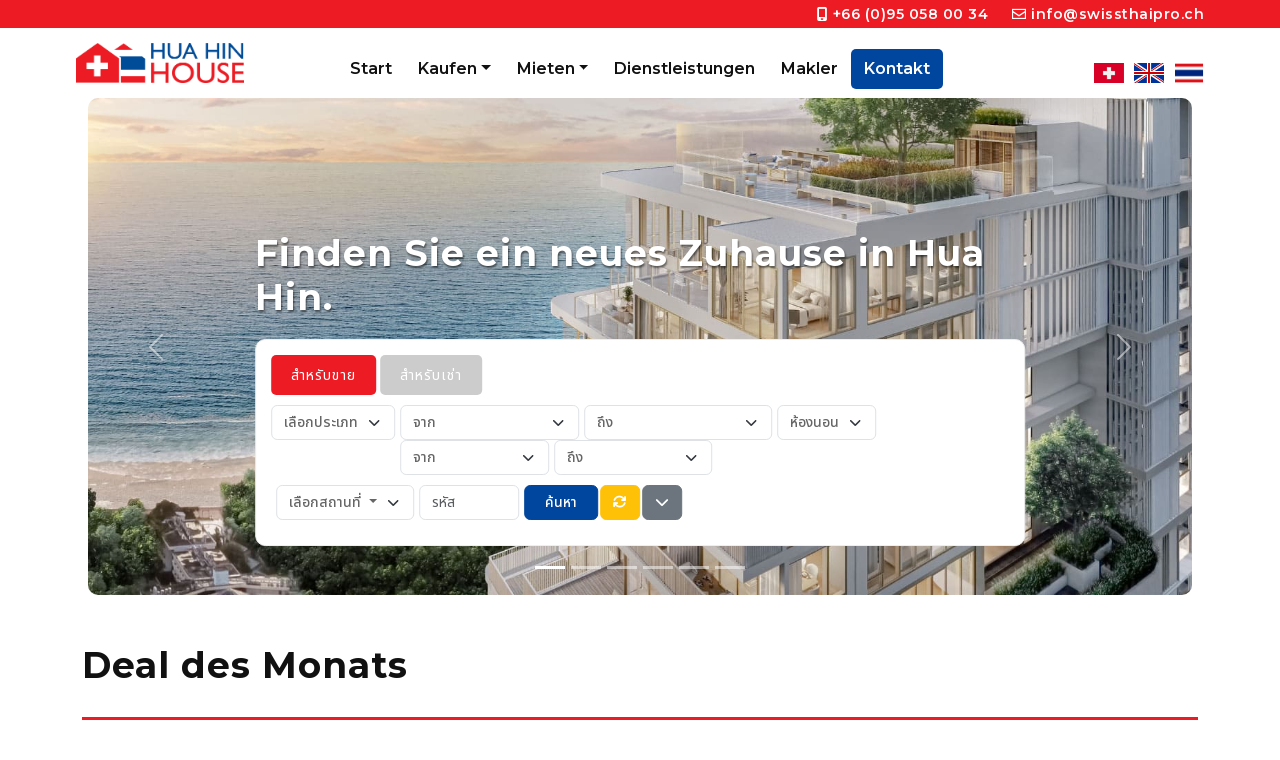

--- FILE ---
content_type: text/html; charset=utf-8
request_url: https://huahin-immobilien.com/th
body_size: 30664
content:
<!DOCTYPE html>
<html lang="de">
<head>
    <meta charset="utf-8" />
    <meta name="viewport" content="width=device-width, initial-scale=1, shrink-to-fit=no">
    <title>Hua Hin House</title>
    <meta name="description" content="Hua Hin House" />
    <meta name="keywords" content="Hua Hin House" />
    <meta name="author" content="Hua Hin House">
        <meta name="robots" content="index, follow" />

    <meta property="og:title" content="Hua Hin House" />
    <meta property="og:type" content="article" />
    <meta property="og:description" content="Hua Hin House" />
    <meta property="og:image" />
    <meta property="og:url" content="https://huahin-immobilien.com/th" />
    <meta property="og:site_name" content="Hua Hin House" />
    <meta itemprop="image">

    <link rel="canonical" href="https://huahin-immobilien.com/th" />

    
    <link rel="stylesheet" href="https://cdnjs.cloudflare.com/ajax/libs/select2/4.1.0-rc.0/css/select2.min.css" integrity="sha512-aD9ophpFQ61nFZP6hXYu4Q/b/USW7rpLCQLX6Bi0WJHXNO7Js/fUENpBQf/+P4NtpzNX0jSgR5zVvPOJp+W2Kg==" crossorigin="anonymous" referrerpolicy="no-referrer" />
    <link rel="stylesheet" href="https://cdnjs.cloudflare.com/ajax/libs/bootstrap/5.3.0-alpha1/css/bootstrap.min.css" integrity="sha512-72OVeAaPeV8n3BdZj7hOkaPSEk/uwpDkaGyP4W2jSzAC8tfiO4LMEDWoL3uFp5mcZu+8Eehb4GhZWFwvrss69Q==" crossorigin="anonymous" referrerpolicy="no-referrer" />
    <script src="https://kit.fontawesome.com/3470b268cd.js" crossorigin="anonymous"></script>
    <link rel="stylesheet" href="/css/exPub.css" media="screen" />



        <link rel="shortcut icon" href="/Content/Archive/754/favicon-586747.ico" />

    <script src="/lib/jquery/dist/jquery.js"></script>
    <script src="https://cdnjs.cloudflare.com/ajax/libs/bootstrap/5.3.0-alpha1/js/bootstrap.bundle.min.js" integrity="sha512-Sct/LCTfkoqr7upmX9VZKEzXuRk5YulFoDTunGapYJdlCwA+Rl4RhgcPCLf7awTNLmIVrszTPNUFu4MSesep5Q==" crossorigin="anonymous" referrerpolicy="no-referrer"></script>
    

        <link rel="stylesheet" href="https://files.expub.net/Content/Archive/754/Site.css?v=1" media="screen" />

        <script>
            dataLayer = [];
        </script>
        <script>
            (function (w, d, s, l, i) {
                w[l] = w[l] || []; w[l].push({
                    'gtm.start':
                        new Date().getTime(), event: 'gtm.js'
                }); var f = d.getElementsByTagName(s)[0],
                    j = d.createElement(s), dl = l != 'dataLayer' ? '&l=' + l : ''; j.async = true; j.src =
                        'https://www.googletagmanager.com/gtm.js?id=' + i + dl; f.parentNode.insertBefore(j, f);
            })(window, document, 'script', 'dataLayer', 'GTM-W74Z7T4T');
        </script>

    

    
    <!--Start Global site tag (gtag.js)  -->
    <script async src="https://www.googletagmanager.com/gtag/js?id=AW-16668376690"></script>
    <script>
        window.dataLayer = window.dataLayer || [];
        function gtag() { dataLayer.push(arguments); }
        gtag('js', new Date());

        gtag('config', 'AW-16668376690');
    </script>
    <!--End Global site tag (gtag.js)  -->

    
    <!-- Meta Pixel Code -->
    <script>
        !function (f, b, e, v, n, t, s) {
            if (f.fbq) return; n = f.fbq = function () {
                n.callMethod ?
                    n.callMethod.apply(n, arguments) : n.queue.push(arguments)
            };
            if (!f._fbq) f._fbq = n; n.push = n; n.loaded = !0; n.version = '2.0';
            n.queue = []; t = b.createElement(e); t.async = !0;
            t.src = v; s = b.getElementsByTagName(e)[0];
            s.parentNode.insertBefore(t, s)
        }(window, document, 'script',
            'https://connect.facebook.net/en_US/fbevents.js');
        fbq('init', '560218478938505');
        fbq('track', 'PageView');
    </script>
    <noscript>
        <img height="1" width="1" style="display:none"
             src="https://www.facebook.com/tr?id=560218478938505&ev=PageView&noscript=1" />
    </noscript>
    <!-- End Meta Pixel Code -->

</head>
<body id="page-14245" class="home-page ">

        <noscript>
            <iframe src="https://www.googletagmanager.com/ns.html?id=GTM-W74Z7T4T" height="0" width="0" style="display:none;visibility:hidden"></iframe>
        </noscript>

    <div class="body-wrapper">
        <header>
            
    
    <section id="header-section-25255">
        
<div class="section-content">
        <div id="section-25255" class="section-body article-list-wrapper">
            <div class="section-body-inner container-fluid">
                
    <div class="article-list row">
                <article id="article-107991" class="article-item col ">
                    
<div data-type="generic" class="Ingress"><h4><i class="fa-solid fa-mobile-screen"></i>&nbsp;<a href="tel:+66950580034">+66 (0)95 058 00 34 </a></h4>

<h4><i class="fa-sharp fa-regular fa-envelope"></i>&nbsp;<a href="mailto:info@swissthaipro.ch">info@swissthaipro.ch</a></h4>
</div>
                </article>
    </div>

            </div>
        </div>
</div>


    </section>
    <section id="header-section-25256">
        
<div class="section-content">
        <div id="section-25256" class="section-body section-list-wrapper">
            <div class="section-body-inner container-fluid">
                

    <div class="section-list row">
    
            <section id="section-section-25257" class="col-lg-2">
                
<div class="section-content">
        <div id="section-25257" class="section-body article-list-wrapper">
            <div class="section-body-inner">
                
    <div class="article-list row">
                <article id="article-106394" class="article-item col ">
                    
<div data-type="generic" class="Ingress"><p><a href="/"><img alt="Huahin House" src="https://files.expub.net/Content/Archive/754/Huahin-House-logo-586746.png" title="Huahin House Logo" /></a></p>
</div>
                </article>
    </div>

            </div>
        </div>
</div>


            </section>
            <section id="section-section-25250" class="col-lg-8">
                
<div class="section-content">
        <div id="section-25250" class="section-body menu-list-wrapper">
            <div class="section-body-inner">
                
    <nav class="navbar navbar-expand-lg navbar-light bg-light">
        <div class="container-fluid">
            <button class="navbar-toggler collapsed" type="button" data-bs-toggle="collapse" data-bs-target="#navbar-1441" aria-controls="navbar-1441" aria-expanded="false" aria-label="Toggle navigation">
                <span>
                    <i></i>
                    <i></i>
                    <i></i>
                </span>
            </button>
            <div class="collapse navbar-collapse" id="navbar-1441">
                <ul class="navbar-nav">
                            <li class="nav-item" id="nav-item-14245">
            <a href="/de" target="_self" class="nav-link">Start</a>
    </li>

                            <li class="nav-item dropdown" id="nav-item-14246">
        <a class="nav-link dropdown-toggle" href="#" role="button" data-bs-toggle="dropdown" aria-expanded="false">Kaufen</a>
        
<ul class="dropdown-menu dropdown-menu-level-1">
        <li class="dropdown-menu-item" id="dropdown-menu-item-14250">

                <a class="dropdown-item" id="dropdown-item-14250" href="/de/Haus-kaufen" target="_self">Haus kaufen</a>
            
        </li>
        <li class="dropdown-menu-item" id="dropdown-menu-item-14252">

                <a class="dropdown-item" id="dropdown-item-14252" href="/de/Wohnung-kaufen" target="_self">Wohnung kaufen</a>
            
        </li>
        <li class="dropdown-menu-item" id="dropdown-menu-item-14259">

                <a class="dropdown-item" id="dropdown-item-14259" href="/de/Land-kaufen" target="_self">Land kaufen</a>
            
        </li>
</ul>
    </li>

                            <li class="nav-item dropdown" id="nav-item-14353">
        <a class="nav-link dropdown-toggle" href="#" role="button" data-bs-toggle="dropdown" aria-expanded="false">Mieten</a>
        
<ul class="dropdown-menu dropdown-menu-level-1">
        <li class="dropdown-menu-item" id="dropdown-menu-item-14354">

                <a class="dropdown-item" id="dropdown-item-14354" href="/de/Haus-mieten" target="_self">Haus mieten</a>
            
        </li>
        <li class="dropdown-menu-item" id="dropdown-menu-item-14355">

                <a class="dropdown-item" id="dropdown-item-14355" href="/de/Wohnung-mieten" target="_self">Wohnung mieten</a>
            
        </li>
</ul>
    </li>

                            <li class="nav-item" id="nav-item-14362">
            <a class="nav-link" href="/de/Dienstleistungen">Dienstleistungen</a>
    </li>

                            <li class="nav-item" id="nav-item-14249">
            <a class="nav-link" href="/de/Makler">Makler</a>
    </li>

                            <li class="nav-item" id="nav-item-14248">
            <a class="nav-link" href="/de/Kontakt">Kontakt</a>
    </li>

                </ul>
            </div>
        </div>
    </nav>
	<script type="text/javascript">

		document.addEventListener("DOMContentLoaded", function(){
			/////// Prevent closing from click inside dropdown
			document.querySelectorAll('.dropdown-menu').forEach(function(element){
				element.addEventListener('click', function (e) {
				  e.stopPropagation();
				});
			})

			// make it as accordion for smaller screens
			if (window.innerWidth < 992) {

				// close all inner dropdowns when parent is closed
				document.querySelectorAll('.navbar .dropdown').forEach(function(everydropdown){
					everydropdown.addEventListener('hidden.bs.dropdown', function () {
						// after dropdown is hidden, then find all submenus
						  this.querySelectorAll('.submenu').forEach(function(everysubmenu){
							// hide every submenu as well
							everysubmenu.style.display = 'none';
						  });
					})
				});

				$('.dropdown-menu span.show-sub-menu').on("click", function (e) {
						let nextEl = this.nextElementSibling;
						if (nextEl && nextEl.classList.contains('submenu')) {
							// prevent opening link if link needs to open dropdown
							e.preventDefault();
							console.log(nextEl);
							if (nextEl.style.display == 'block') {
								nextEl.style.display = 'none';
							} else {
								nextEl.style.display = 'block';
							}
						}
			    });

			}
			// end if innerWidth

		});
		// DOMContentLoaded  end
	</script>


            </div>
        </div>
</div>


            </section>
            <section id="section-section-25279" class="col-lg-2">
                
<div class="section-content">
        <div id="section-25279" class="section-body menu-list-wrapper">
            <div class="section-body-inner ShowAll FlagOnly d-flex justify-content-end">
                

<div id="Section25279" class="LanguagePanel" role="navigation">
    <a href="/" class="LanguageLinkde">Deutsch</a>
    <div class="LanguagePanelOption" style="display: none;">
                <a href="/" class="LanguageLinken">English</a>
                <a href="/th" class="LanguageLinkth">&#xE44;&#xE17;&#xE22;</a>
    </div>
</div>
<style>
    /* Menu Language
===============================================================================*/
.LanguagePanel { position: relative; text-transform: capitalize; display: inline-block; vertical-align: top }
.LanguagePanel a { padding: 0px 20px 0px 50px; display: block; background-repeat: no-repeat; background-position: left 10px center }
.LanguagePanelOption { position: absolute; min-width: 100%; right: 0px; background:#fff }

    .LanguagePanel a.LanguageLinkth {
        background-image: url(https://files.expub.net/Content/Archive/1/language-th.png)
    }

    .LanguagePanel a.LanguageLinkde {
        background-image: url(https://files.expub.net/Content/Archive/1/language-de.png)
    }

    .LanguagePanel a.LanguageLinkes {
        background-image: url(https://files.expub.net/Content/Archive/1/language-es.gif)
    }

    .LanguagePanel a.LanguageLinkzh {
        background-image: url(https://files.expub.net/Content/Archive/1/language-zh.png)
    }

    .LanguagePanel a.LanguageLinkda {
        background-image: url(https://files.expub.net/Content/Archive/1/language-da.png)
    }

    .LanguagePanel a.LanguageLinkno {
        background-image: url(https://files.expub.net/Content/Archive/1/language-no.png)
    }

    .LanguagePanel a.LanguageLinken {
        background-image: url(https://files.expub.net/Content/Archive/1/language-en.png)
    }

    .LanguagePanel a.LanguageLinksv {
        background-image: url(https://files.expub.net/Content/Archive/1/language-sv.png)
    }

    .LanguagePanel a.LanguageLinkru {
        background-image: url(https://files.expub.net/Content/Archive/1/language-ru.png)
    }

    .LanguagePanel a.LanguageLinkmn {
        background-image: url(https://files.expub.net/Content/Archive/1/language-mn.png)
    }

    .LanguagePanel a.LanguageLinkfi {
        background-image: url(https://files.expub.net/Content/Archive/1/language-fi.png);
    }

    .LanguagePanel a.LanguageLinkit {
        background-image: url(https://files.expub.net/Content/Archive/1/language-it.png)
    }

    .LanguagePanel a.LanguageLinkfr {
        background-image: url(https://files.expub.net/Content/Archive/1/language-fr.png)
    }

    .LanguagePanel a.LanguageLinknl {
        background-image: url(https://files.expub.net/Content/Archive/1/language-nl.png)
    }

    .LanguagePanel a.LanguageLinkja {
        background-image: url(https://files.expub.net/Content/Archive/1/language-ja.png)
    }

    .LanguagePanel a.LanguageLinkko {
        background-image: url(https://files.expub.net/Content/Archive/1/language-ko.png)
    }
.ShowAll .LanguagePanel a { display: inline-block; padding-right: 0px; vertical-align: top }
.ShowAll .LanguagePanelOption { display: inline-block !important; vertical-align: top; width: auto; min-width: 0px; position: static; border: 0px; background: none }
.ShowAll .LanguagePanelOption a { margin-left: 10px }
.FlagOnly { font-size: 0px }
.FlagOnly .LanguagePanel a { height: 20px; padding-left: 30px; padding-right: 0px; background-position: center center }
</style>

<script type="text/javascript">
    $('.LanguagePanel > a').click(function () {
        $(this).next().toggle();
        return false;
    });
</script>



            
            </div>
        </div>
</div>


            </section>
    </div>

            </div>
        </div>
</div>


    </section>


        </header>
        <main>
            





            

    <section id="main-section-25270">
        
<div class="section-content">
        <div id="section-25270" class="section-body section-list-wrapper">
            <div class="section-body-inner container-fluid">
                

    <div class="section-list row">
    
            <section id="section-section-25275" class="col-lg-12">
                
<div class="section-content">
        <div id="section-25275" class="section-body slide-list-wrapper">
            <div class="section-body-inner container-fluid">
                
    <div id="carousel-3137" class="carousel-gallery-slide carousel slide" data-bs-ride="carousel">
        <div class="carousel-indicators">
                <button type="button" data-bs-target="#carousel-3137" data-bs-slide-to="0" aria-label="Slide 1" class="active" aria-current="true"></button>
                <button type="button" data-bs-target="#carousel-3137" data-bs-slide-to="1" aria-label="Slide 2" ></button>
                <button type="button" data-bs-target="#carousel-3137" data-bs-slide-to="2" aria-label="Slide 3" ></button>
                <button type="button" data-bs-target="#carousel-3137" data-bs-slide-to="3" aria-label="Slide 4" ></button>
                <button type="button" data-bs-target="#carousel-3137" data-bs-slide-to="4" aria-label="Slide 5" ></button>
                <button type="button" data-bs-target="#carousel-3137" data-bs-slide-to="5" aria-label="Slide 6" ></button>
        </div>
        <div class="carousel-inner">
                <div class="carousel-item active">
                            <img src="https://files.expub.net/Content/Archive/754/HHH_02-779595.jpg" class="d-block w-100">
                </div>
                <div class="carousel-item">
                            <img src="https://files.expub.net/Content/Archive/754/HHH_03-779543.jpg" class="d-block w-100">
                </div>
                <div class="carousel-item">
                            <img src="https://files.expub.net/Content/Archive/754/HHH_06-779542.jpg" class="d-block w-100">
                </div>
                <div class="carousel-item">
                            <img src="https://files.expub.net/Content/Archive/754/HHH_04-779541.jpg" class="d-block w-100">
                </div>
                <div class="carousel-item">
                            <img src="https://files.expub.net/Content/Archive/754/HHH_01-779540.jpg" class="d-block w-100">
                </div>
                <div class="carousel-item">
                            <img src="https://files.expub.net/Content/Archive/754/HHH_05-779539.jpg" class="d-block w-100">
                </div>
        </div>
        <button class="carousel-control-prev" type="button" data-bs-target="#carousel-3137" data-bs-slide="prev">
            <span class="carousel-control-prev-icon" aria-hidden="true"></span>
            <span class="visually-hidden">Previous</span>
        </button>
        <button class="carousel-control-next" type="button" data-bs-target="#carousel-3137" data-bs-slide="next">
            <span class="carousel-control-next-icon" aria-hidden="true"></span>
            <span class="visually-hidden">Next</span>
        </button>
    </div>

            </div>
        </div>
</div>


            </section>
            <section id="section-section-25271" class="col ">
                
<div class="section-content">
                <div class="section-header">
                    <div class="section-header-content">
                            <h2 class="title">Finden Sie ein neues Zuhause in Hua Hin.</h2>
                    </div>
                </div>
        <div id="section-25271" class="section-body propertysearch-list-wrapper">
            <div class="section-body-inner">
                
<div class="PropertySearchBox">
    <div class="PropertySearchBoxContentWrapper">
        <div class="PropertySearchBoxContent">
            <form method="get" action="/de/Property/Search" onsubmit="createSearchTemplateNameCookie()">

                <div class="PropertySearchBoxPurpose row col-md-12">
                    <div class="RadioList" id="radioListPurpose">
                            <div class="RadioListItem" id="radioListItem125271">
                                <input type="radio" checked class="Purpose ui-helper-hidden-accessible" name="Purpose" id="Purpose125271" value="1" title="สำหรับขาย" />
                                <label for="Purpose125271" title="สำหรับขาย">สำหรับขาย</label>
                            </div>
                            <div class="RadioListItem" id="radioListItem225271">
                                <input type="radio"  class="Purpose ui-helper-hidden-accessible" name="Purpose" id="Purpose225271" value="2" title="สำหรับเช่า" />
                                <label for="Purpose225271" title="สำหรับเช่า">สำหรับเช่า</label>
                            </div>
                    </div>
                </div>
                <div class="PropertySearchBoxOptions">
                    <div class="row PropertySearchBoxOption">
                                <div class="PropertySearchBoxType col-md-2 pb-3">
                                    <select name="PropertyTypeId" id="PropertyTypeId" class="form-select" aria-label="PropertyTypeId">
                                        <option value="">เลือกประเภท</option>
                                                <option value="9">อพาร์ทเม้น</option>
                                                <option value="2">คอนโด</option>
                                                <option value="8">โรงแรม</option>
                                                <option value="1">บ้าน</option>
                                                <option value="6">ที่ดิน</option>
                                                <option value="3">ทาวน์เฮ้าส์</option>
                                    </select>
                                </div>

                        <div class="PropertySearchBoxSalePrice col-md-3">
                            <div class="PropertySearchBoxBuy row">
                                <div class="col-6 pb-3">
                                    <select name="SalePriceFrom" id="SalePriceFrom" class="form-select" aria-label="SalePriceFrom">
                                        <option id="DefaultMinPriceOption" value="">จาก</option>

                                            <option value="0">THB 0</option>
                                            <option value="1000000">THB 1,000,000</option>
                                            <option value="3000000">THB 3,000,000</option>
                                            <option value="8000000">THB 8,000,000</option>
                                            <option value="12000000">THB 12,000,000</option>
                                            <option value="15000000">THB 15,000,000</option>
                                            <option value="25000000">THB 25,000,000</option>
                                            <option value="50000000">THB 50,000,000</option>
                                            <option value="100000000">THB 100,000,000</option>
                                    </select>
                                </div>



                                <div class="col-6 pb-3">
                                    <select name="SalePriceTo" id="SalePriceTo" class="form-select" aria-label="SalePriceTo">
                                        <option id="DefaultMaxPriceOption" value="">ถึง</option>

                                            <option value="1000000">THB 1,000,000</option>
                                            <option value="3000000">THB 3,000,000</option>
                                            <option value="8000000">THB 8,000,000</option>
                                            <option value="12000000">THB 12,000,000</option>
                                            <option value="15000000">THB 15,000,000</option>
                                            <option value="25000000">THB 25,000,000</option>
                                            <option value="50000000">THB 50,000,000</option>
                                            <option value="2147483647">THB 100,000,000&#x2B;</option>
                                    </select>
                                </div>
                            </div>
                            <div class="PropertySearchBoxRent row">
                                <div class="col-6 pb-3">
                                    <select name="RentPriceFrom" id="RentPriceFrom" class="form-select" aria-label="RentPriceFrom">
                                        <option id="DefaultMinPriceOption" value="">จาก</option>

                                            <option value="20000">THB 20,000</option>
                                            <option value="30000">THB 30,000</option>
                                            <option value="40000">THB 40,000</option>
                                            <option value="50000">THB 50,000</option>
                                            <option value="60000">THB 60,000</option>
                                            <option value="70000">THB 70,000</option>
                                            <option value="80000">THB 80,000</option>
                                            <option value="100000">THB 100,000</option>
                                            <option value="200000">THB 200,000</option>
                                    </select>
                                </div>


                                <div class="col-6 pb-3">
                                    <select name="RentPriceTo" id="RentPriceTo" class="form-select" aria-label="RentPriceTo">
                                        <option id="DefaultMaxPriceOption" value="">ถึง</option>

                                            <option value="30000">THB 30,000</option>
                                            <option value="40000">THB 40,000</option>
                                            <option value="50000">THB 50,000</option>
                                            <option value="60000">THB 60,000</option>
                                            <option value="70000">THB 70,000</option>
                                            <option value="80000">THB 80,000</option>
                                            <option value="100000">THB 100,000</option>
                                            <option value="2147483647">THB 200,000&#x2B;</option>
                                    </select>
                                </div>

                            </div>
                        </div>

                        <div class="PropertySearchBoxBedrooms col-md-2 pb-3">
                            <select name="BedroomOptionId" id="BedroomOptionId" class="form-select" aria-label="BedroomOptionId">
                                <option value="">ห้องนอน</option>
                                    <option value="0">Studio</option>
                                    <option value="1">1</option>
                                    <option value="2">2</option>
                                    <option value="3">3</option>
                                    <option value="4">4</option>
                                    <option value="5">5&#x2B;</option>
                            </select>
                        </div>
                            <div class="PropertySearchBoxArea col-md-2 pb-3">
                                <div class="dropdown dropdown-multi-select">

                                    <button class="form-select dropdown-toggle" type="button" id="dropdownLocation" data-bs-toggle="dropdown" aria-expanded="false">
                                        &#xE40;&#xE25;&#xE37;&#xE2D;&#xE01;&#xE2A;&#xE16;&#xE32;&#xE19;&#xE17;&#xE35;&#xE48;
                                    </button>
                                    <ul class="dropdown-menu" aria-labelledby="dropdownLocation">
                                            <li>
                                                <div class="dropdown-item form-check ms-1">
                                                    <input class="form-check-input" name="Area" type="checkbox" value="Hua Hin" id="LocationCheckbox1"  />
                                                    <label class="form-check-label" for="LocationCheckbox1">Hua Hin, </label>
                                                </div>
                                            </li>
                                            <li>
                                                <div class="dropdown-item form-check ms-1">
                                                    <input class="form-check-input" name="Area" type="checkbox" value="Pran Buri" id="LocationCheckbox2"  />
                                                    <label class="form-check-label" for="LocationCheckbox2">Pran Buri, </label>
                                                </div>
                                            </li>
                                    </ul>
                                </div>
                            </div>
                        <div class="PropertySearchBoxCode col-md-1 pb-3">
                            <input class="form-control" id="PropertyCode" aria-describedby="formPhoneNumber" placeholder="&#xE23;&#xE2B;&#xE31;&#xE2A;" type="text" name="PropertyCode" value="" />
                        </div>
                        <div class="PropertySearchBoxButton col-md-2 pb-3 text-end">
                            <input class="btn btn-primary" id="SearchBtn" type="submit" value="ค้นหา" />
                            <button class="btn btn-warning" type="button" id="ResetBtn"><i class="fa fa-refresh" aria-hidden="true"></i></button>
                            <button type="button" id="AdvancedSearchBtn" class="btn btn-secondary" data-bs-toggle="collapse" data-bs-target="#collapseAdvancedSearch" aria-expanded="false" aria-controls="collapseAdvancedSearch"><i class="fa fa-chevron-down" aria-hidden="true"></i></button>
                        </div>
                    </div>
                    <div class="collapse" id="collapseAdvancedSearch">
                        <div class="row">
                            <div class="PropertySearchBoxKeyword col-md-12 pb-3">
                                <input class="form-control" id="Keyword" placeholder="Keyword Search" type="text" name="Keyword" value="" />
                            </div>
                        </div>
                    </div>
                </div>
            </form>
        </div>

    </div>

</div>


<script type="text/javascript">
    $(function () {

        $('.PropertySearchBox input:radio').button({
            icons: {
                primary: 'ui-icon-radio-off'
            }
        }).click(function () {
            $('.PropertySearchBox input:radio').each(function () {
                if (this.checked) {
                    $(this).button("option", "icons", { primary: "ui-icon-radio-on" })
                } else {
                    $(this).button("option", "icons", { primary: "ui-icon-radio-off" })
                }
            });
        }).filter(":checked").button({ icons: { primary: "ui-icon-radio-on" } });

        $('.PropertySearchBox input:checkbox').button({
            icons: {
                primary: 'ui-icon-circle-close'
            }
        }).click(function () {
            $('.PropertySearchBox input:checkbox').each(function () {
                if (this.checked) {
                    $(this).button("option", "icons", { primary: "ui-icon-circle-check" })
                } else {
                    $(this).button("option", "icons", { primary: "ui-icon-circle-close" })
                }
            });
        }).filter(":checked").button({ icons: { primary: "ui-icon-circle-check" } });
        $('.PropertySearchBox .Purpose').click(function () {
            if ($(this).attr('value') == '1') {
                $('.PropertySearchBoxBuy').show();
                $('.PropertySearchBoxRent').hide();
            } else {
                $('.PropertySearchBoxBuy').hide();
                $('.PropertySearchBoxRent').show();
            }
        });

        $('.PropertySearchBoxBuy').show();
        $('.PropertySearchBoxRent').hide();
    });

    $('.PropertySearchBox input:checkbox').click(function () {
        if ($(this).val() == -1 && $(this).attr('checked') == 'checked') {
            $('.PropertySearchBox input:checkbox').attr('checked', true);
            $('.PropertySearchBox input:checkbox').button('refresh');
        }
    });
    $('#ResetBtn').click(function () {
        $('.PropertySearchBox #PropertyCode').val('');
        $('.PropertySearchBox #Keyword').val('');
        $('.PropertySearchBox select').val('');
        $('.PropertySearchBox input:checkbox').attr('checked', false);

        if ($('.PropertySearchBox #dropdownLocation').length) {
            $('.PropertySearchBox #dropdownLocation').html('เลือกสถานที่');
        }
        if ($('.PropertySearchBox #dropdownProject').length) {
            $('.PropertySearchBox #dropdownProject').html('SelectProject');
        }

    });
    function createSearchTemplateNameCookie() {
            var templateName = "PropertySearchBoxOptionSetting";
            var expires = new Date();
            expires.setTime(expires.getTime() + (1 * 24 * 60 * 60 * 1000)); // 1 day

            document.cookie = "PropertySearchTemplateName=" + encodeURIComponent(templateName) + "; expires=" + expires.toUTCString() + "; path=/; SameSite=Strict";
    }

</script>
            </div>
        </div>
</div>


            </section>
    </div>

            </div>
        </div>
</div>


    </section>
    <section id="main-section-25261" class="py-5">
        
<div class="section-content">
                <div class="section-header">
                    <div class="section-header-content container ">
                        <div class="row">
                            <div class="col-12">
                                    <h2 class="title">Deal des Monats</h2>
                            </div>
                        </div>
                    </div>
                </div>
        <div id="section-25261" class="section-body property-list-wrapper">
            <div class="section-body-inner container ">
                
    <div class="property-list row  property-list-de">
        
            <div class="property-list-item col-lg-4">
                    

<div id="property-84551" class="property-item  property-item-th">

    <div class="property-item-image">

        <a href="/th/Property/details/CR0039" title="&#xE04;&#xE2D;&#xE19;&#xE42;&#xE14;&#xE1A;&#xE49;&#xE32;&#xE19;&#xE40;&#xE04;&#xE35;&#xE22;&#xE07;&#xE1F;&#xE49;&#xE32;&#xE43;&#xE2B;&#xE49;&#xE40;&#xE0A;&#xE48;&#xE32; &#xE27;&#xE34;&#xE27;&#xE17;&#xE30;&#xE40;&#xE25; " class="position-relative d-block" style="background-image: url('https://files.expub.net/Content/Archive/754/small/1-818642.webp')">

                <div class="property-ribbon-wrapper HotPropertyRibbonWrapper">
                    <div class="property-ribbon HotPropertyRibbon"></div>
                </div>


            <img src="https://files.expub.net/Content/Archive/754/small/1-818642.webp" alt="&#xE04;&#xE2D;&#xE19;&#xE42;&#xE14;&#xE1A;&#xE49;&#xE32;&#xE19;&#xE40;&#xE04;&#xE35;&#xE22;&#xE07;&#xE1F;&#xE49;&#xE32;&#xE43;&#xE2B;&#xE49;&#xE40;&#xE0A;&#xE48;&#xE32; &#xE27;&#xE34;&#xE27;&#xE17;&#xE30;&#xE40;&#xE25; " title="&#xE04;&#xE2D;&#xE19;&#xE42;&#xE14;&#xE1A;&#xE49;&#xE32;&#xE19;&#xE40;&#xE04;&#xE35;&#xE22;&#xE07;&#xE1F;&#xE49;&#xE32;&#xE43;&#xE2B;&#xE49;&#xE40;&#xE0A;&#xE48;&#xE32; &#xE27;&#xE34;&#xE27;&#xE17;&#xE30;&#xE40;&#xE25; " class="d-none">
            <div class="position-absolute w-100 d-flex justify-content-between">
                <span class="property-code"><label>รหัสอ้างอิง:</label>  <text>CR0039</text></span>
                <div class="d-flex">
                        <span class="property-unit bedrooms d-flex align-items-center me-3"><label class="me-1">Bedroom</label> <text>1</text></span>
                        <span class="property-unit bathrooms d-flex align-items-center me-3"><label class="me-1">ห้องน้ำ</label> <text>1</text></span>
                        <span class="property-unit living-area-size d-flex align-items-center me-3"><label class="me-1">ขนาดพื้นที่ใช้สอย</label> <text>30.89 m&#xB2;</text></span>
                </div>
            </div>
        </a>

    </div>
    <div class="property-info">
        <h4><a href="/th/Property/details/CR0039" title="&#xE04;&#xE2D;&#xE19;&#xE42;&#xE14;&#xE1A;&#xE49;&#xE32;&#xE19;&#xE40;&#xE04;&#xE35;&#xE22;&#xE07;&#xE1F;&#xE49;&#xE32;&#xE43;&#xE2B;&#xE49;&#xE40;&#xE0A;&#xE48;&#xE32; &#xE27;&#xE34;&#xE27;&#xE17;&#xE30;&#xE40;&#xE25; ">คอนโดบ้านเคียงฟ้าให้เช่า วิวทะเล</a></h4>
        <div class="row">
            <div class="col-8 col-lg-8 col-md-9 col-sm-6">
                <div class="property-unit area d-flex align-items-center">
                    <label class="me-1">Area:</label> <text></text>
                </div>
                <div class="property-price">

                            <span class="property-price rent" id="PropertyRentPrice84551">
                                <label class="rent-price">เช่า:</label>  &#3647;
                                <text>
                                10,000/mth
                                    <a href="#" data-bs-toggle="modal" data-bs-target="#PriceRentYearlyMultiCurrencyModal84551">
                                        <img src="/img/foreign-currency-exchange_71123.svg" height="16" class="CurrencyIconConvert" />
                                    </a>
                                    


<div class="modal fade" id="PriceRentYearlyMultiCurrencyModal84551" tabindex="-1" aria-labelledby="exampleModalLabel" aria-hidden="true">
    <div class="modal-dialog modal-sm">
        <div class="modal-content">
            <div class="modal-header">
                <h5 class="modal-title">อัตราแลกเปลี่ยน</h5>
                <button type="button" class="close" data-bs-dismiss="modal" aria-label="Close">
                    <span aria-hidden="true">&times;</span>
                </button>
            </div>
            <div class="modal-body">
                <div class="currency-rates">
                    <table class="table table-striped table-hover">
                        <thead>
                            <tr>
                                <th scope="col">สกุลเงิน</th>
                                <th scope="col" style="text-align: right;">อัตรา</th>
                            </tr>
                        </thead>
                        <tbody>
                                <tr>
                                    <td>THB</td>
                                    <td style="text-align: right;">10,000</td>
                                </tr>
                                <tr>
                                    <td>CHF</td>
                                    <td style="text-align: right;">253</td>
                                </tr>
                                <tr>
                                    <td>EUR</td>
                                    <td style="text-align: right;">273</td>
                                </tr>
                                <tr>
                                    <td>GBP</td>
                                    <td style="text-align: right;">238</td>
                                </tr>
                                <tr>
                                    <td>USD</td>
                                    <td style="text-align: right;">319</td>
                                </tr>
                                <tr>
                                    <td>BTC</td>
                                    <td style="text-align: right;">0.003575</td>
                                </tr>
                        </tbody>
                    </table>
                    <div class="currency-rates-info">อัตราแลกเปลี่ยนขึ้นอยู่กับมูลค่าปัจจุบันและไม่อาจจะไม่ตรงกับราคาจริงในวันที่ทำสัญญา</div>
                </div>
            </div>
        </div>
    </div>
</div>







                                </text>
                            </span>
                </div>
            </div>
            <div class="col-4 col-lg-4 col-md-3 col-sm-6 p-0 more-details">
                <a href="/th/Property/details/CR0039" class="link-to-details" title="&#xE04;&#xE2D;&#xE19;&#xE42;&#xE14;&#xE1A;&#xE49;&#xE32;&#xE19;&#xE40;&#xE04;&#xE35;&#xE22;&#xE07;&#xE1F;&#xE49;&#xE32;&#xE43;&#xE2B;&#xE49;&#xE40;&#xE0A;&#xE48;&#xE32; &#xE27;&#xE34;&#xE27;&#xE17;&#xE30;&#xE40;&#xE25; ">รายละเอียด</a>
            </div>
        </div>
    </div>
</div>
            </div>
            <div class="property-list-item col-lg-4">
                    

<div id="property-75652" class="property-item  property-item-th">

    <div class="property-item-image">

        <a href="/th/Property/details/HS0054" title="&#xE1E;&#xE39;&#xE25;&#xE27;&#xE34;&#xE25;&#xE25;&#xE48;&#xE32;&#xE2A;&#xE38;&#xE14;&#xE2B;&#xE23;&#xE39; 3 &#xE2B;&#xE49;&#xE2D;&#xE07;&#xE19;&#xE2D;&#xE19; 3 &#xE2B;&#xE49;&#xE2D;&#xE07;&#xE19;&#xE49;&#xE33; &#xE14;&#xE35;&#xE44;&#xE0B;&#xE19;&#xE4C;&#xE43;&#xE2B;&#xE21;&#xE48;" class="position-relative d-block" style="background-image: url('https://files.expub.net/Content/Archive/754/small/new_8-648960.jpg')">

                <div class="property-ribbon-wrapper HotPropertyRibbonWrapper">
                    <div class="property-ribbon HotPropertyRibbon"></div>
                </div>


            <img src="https://files.expub.net/Content/Archive/754/small/new_8-648960.jpg" alt="&#xE1E;&#xE39;&#xE25;&#xE27;&#xE34;&#xE25;&#xE25;&#xE48;&#xE32;&#xE2A;&#xE38;&#xE14;&#xE2B;&#xE23;&#xE39; 3 &#xE2B;&#xE49;&#xE2D;&#xE07;&#xE19;&#xE2D;&#xE19; 3 &#xE2B;&#xE49;&#xE2D;&#xE07;&#xE19;&#xE49;&#xE33; &#xE14;&#xE35;&#xE44;&#xE0B;&#xE19;&#xE4C;&#xE43;&#xE2B;&#xE21;&#xE48;" title="&#xE1E;&#xE39;&#xE25;&#xE27;&#xE34;&#xE25;&#xE25;&#xE48;&#xE32;&#xE2A;&#xE38;&#xE14;&#xE2B;&#xE23;&#xE39; 3 &#xE2B;&#xE49;&#xE2D;&#xE07;&#xE19;&#xE2D;&#xE19; 3 &#xE2B;&#xE49;&#xE2D;&#xE07;&#xE19;&#xE49;&#xE33; &#xE14;&#xE35;&#xE44;&#xE0B;&#xE19;&#xE4C;&#xE43;&#xE2B;&#xE21;&#xE48;" class="d-none">
            <div class="position-absolute w-100 d-flex justify-content-between">
                <span class="property-code"><label>รหัสอ้างอิง:</label>  <text>HS0054</text></span>
                <div class="d-flex">
                        <span class="property-unit bedrooms d-flex align-items-center me-3"><label class="me-1">&#xE2B;&#xE49;&#xE2D;&#xE07;&#xE19;&#xE2D;&#xE19;</label> <text>3</text></span>
                        <span class="property-unit bathrooms d-flex align-items-center me-3"><label class="me-1">ห้องน้ำ</label> <text>3</text></span>
                        <span class="property-unit living-area-size d-flex align-items-center me-3"><label class="me-1">ขนาดพื้นที่ใช้สอย</label> <text>303 m&#xB2;</text></span>
                </div>
            </div>
        </a>

    </div>
    <div class="property-info">
        <h4><a href="/th/Property/details/HS0054" title="&#xE1E;&#xE39;&#xE25;&#xE27;&#xE34;&#xE25;&#xE25;&#xE48;&#xE32;&#xE2A;&#xE38;&#xE14;&#xE2B;&#xE23;&#xE39; 3 &#xE2B;&#xE49;&#xE2D;&#xE07;&#xE19;&#xE2D;&#xE19; 3 &#xE2B;&#xE49;&#xE2D;&#xE07;&#xE19;&#xE49;&#xE33; &#xE14;&#xE35;&#xE44;&#xE0B;&#xE19;&#xE4C;&#xE43;&#xE2B;&#xE21;&#xE48;">พูลวิลล่าสุดหรู 3 ห้องนอน 3 ห้องน้ำ ดีไซน์ใหม่</a></h4>
        <div class="row">
            <div class="col-8 col-lg-8 col-md-9 col-sm-6">
                <div class="property-unit area d-flex align-items-center">
                    <label class="me-1">Area:</label> <text></text>
                </div>
                <div class="property-price">
                            <span class="property-price sale" id="PropertySalePrice75652">
                                <label class="sale-price">ราคา:</label>  &#3647;
                                <text>
                                13,235,000
                                    <a href="#" data-bs-toggle="modal" data-bs-target="#SalePriceMultiCurrencyModal75652">
                                        <img src="/img/foreign-currency-exchange_71123.svg" height="16" class="CurrencyIconConvert" />
                                    </a>
                                    


<div class="modal fade" id="SalePriceMultiCurrencyModal75652" tabindex="-1" aria-labelledby="exampleModalLabel" aria-hidden="true">
    <div class="modal-dialog modal-sm">
        <div class="modal-content">
            <div class="modal-header">
                <h5 class="modal-title">อัตราแลกเปลี่ยน</h5>
                <button type="button" class="close" data-bs-dismiss="modal" aria-label="Close">
                    <span aria-hidden="true">&times;</span>
                </button>
            </div>
            <div class="modal-body">
                <div class="currency-rates">
                    <table class="table table-striped table-hover">
                        <thead>
                            <tr>
                                <th scope="col">สกุลเงิน</th>
                                <th scope="col" style="text-align: right;">อัตรา</th>
                            </tr>
                        </thead>
                        <tbody>
                                <tr>
                                    <td>THB</td>
                                    <td style="text-align: right;">13,235,000</td>
                                </tr>
                                <tr>
                                    <td>CHF</td>
                                    <td style="text-align: right;">334,978</td>
                                </tr>
                                <tr>
                                    <td>EUR</td>
                                    <td style="text-align: right;">360,918</td>
                                </tr>
                                <tr>
                                    <td>GBP</td>
                                    <td style="text-align: right;">314,728</td>
                                </tr>
                                <tr>
                                    <td>USD</td>
                                    <td style="text-align: right;">422,461</td>
                                </tr>
                                <tr>
                                    <td>BTC</td>
                                    <td style="text-align: right;">4.731815</td>
                                </tr>
                        </tbody>
                    </table>
                    <div class="currency-rates-info">อัตราแลกเปลี่ยนขึ้นอยู่กับมูลค่าปัจจุบันและไม่อาจจะไม่ตรงกับราคาจริงในวันที่ทำสัญญา</div>
                </div>
            </div>
        </div>
    </div>
</div>







                                </text>
                            </span>

                </div>
            </div>
            <div class="col-4 col-lg-4 col-md-3 col-sm-6 p-0 more-details">
                <a href="/th/Property/details/HS0054" class="link-to-details" title="&#xE1E;&#xE39;&#xE25;&#xE27;&#xE34;&#xE25;&#xE25;&#xE48;&#xE32;&#xE2A;&#xE38;&#xE14;&#xE2B;&#xE23;&#xE39; 3 &#xE2B;&#xE49;&#xE2D;&#xE07;&#xE19;&#xE2D;&#xE19; 3 &#xE2B;&#xE49;&#xE2D;&#xE07;&#xE19;&#xE49;&#xE33; &#xE14;&#xE35;&#xE44;&#xE0B;&#xE19;&#xE4C;&#xE43;&#xE2B;&#xE21;&#xE48;">รายละเอียด</a>
            </div>
        </div>
    </div>
</div>
            </div>
            <div class="property-list-item col-lg-4">
                    

<div id="property-72648" class="property-item  property-item-th">

    <div class="property-item-image">

        <a href="/th/Property/details/HS0003" title="&#xE1E;&#xE39;&#xE25;&#xE27;&#xE34;&#xE25;&#xE25;&#xE48;&#xE32;&#xE41;&#xE1A;&#xE1A; E 3 &#xE2B;&#xE49;&#xE2D;&#xE07;&#xE19;&#xE2D;&#xE19; 3 &#xE2B;&#xE49;&#xE2D;&#xE07;&#xE19;&#xE49;&#xE33;" class="position-relative d-block" style="background-image: url('https://files.expub.net/Content/Archive/754/small/02-596448.jpg')">

                <div class="property-ribbon-wrapper HotPropertyRibbonWrapper">
                    <div class="property-ribbon HotPropertyRibbon"></div>
                </div>


            <img src="https://files.expub.net/Content/Archive/754/small/02-596448.jpg" alt="&#xE1E;&#xE39;&#xE25;&#xE27;&#xE34;&#xE25;&#xE25;&#xE48;&#xE32;&#xE41;&#xE1A;&#xE1A; E 3 &#xE2B;&#xE49;&#xE2D;&#xE07;&#xE19;&#xE2D;&#xE19; 3 &#xE2B;&#xE49;&#xE2D;&#xE07;&#xE19;&#xE49;&#xE33;" title="&#xE1E;&#xE39;&#xE25;&#xE27;&#xE34;&#xE25;&#xE25;&#xE48;&#xE32;&#xE41;&#xE1A;&#xE1A; E 3 &#xE2B;&#xE49;&#xE2D;&#xE07;&#xE19;&#xE2D;&#xE19; 3 &#xE2B;&#xE49;&#xE2D;&#xE07;&#xE19;&#xE49;&#xE33;" class="d-none">
            <div class="position-absolute w-100 d-flex justify-content-between">
                <span class="property-code"><label>รหัสอ้างอิง:</label>  <text>HS0003</text></span>
                <div class="d-flex">
                        <span class="property-unit bedrooms d-flex align-items-center me-3"><label class="me-1">&#xE2B;&#xE49;&#xE2D;&#xE07;&#xE19;&#xE2D;&#xE19;</label> <text>3</text></span>
                        <span class="property-unit bathrooms d-flex align-items-center me-3"><label class="me-1">ห้องน้ำ</label> <text>3</text></span>
                        <span class="property-unit living-area-size d-flex align-items-center me-3"><label class="me-1">ขนาดพื้นที่ใช้สอย</label> <text>280 m&#xB2;</text></span>
                </div>
            </div>
        </a>

    </div>
    <div class="property-info">
        <h4><a href="/th/Property/details/HS0003" title="&#xE1E;&#xE39;&#xE25;&#xE27;&#xE34;&#xE25;&#xE25;&#xE48;&#xE32;&#xE41;&#xE1A;&#xE1A; E 3 &#xE2B;&#xE49;&#xE2D;&#xE07;&#xE19;&#xE2D;&#xE19; 3 &#xE2B;&#xE49;&#xE2D;&#xE07;&#xE19;&#xE49;&#xE33;">พูลวิลล่าแบบ E 3 ห้องนอน 3 ห้องน้ำ</a></h4>
        <div class="row">
            <div class="col-8 col-lg-8 col-md-9 col-sm-6">
                <div class="property-unit area d-flex align-items-center">
                    <label class="me-1">Area:</label> <text>&#xE2B;&#xE31;&#xE27;&#xE2B;&#xE34;&#xE19;</text>
                </div>
                <div class="property-price">
                            <span class="property-price sale" id="PropertySalePrice72648">
                                <label class="sale-price">ราคา:</label>  &#3647;
                                <text>
                                12,110,000
                                    <a href="#" data-bs-toggle="modal" data-bs-target="#SalePriceMultiCurrencyModal72648">
                                        <img src="/img/foreign-currency-exchange_71123.svg" height="16" class="CurrencyIconConvert" />
                                    </a>
                                    


<div class="modal fade" id="SalePriceMultiCurrencyModal72648" tabindex="-1" aria-labelledby="exampleModalLabel" aria-hidden="true">
    <div class="modal-dialog modal-sm">
        <div class="modal-content">
            <div class="modal-header">
                <h5 class="modal-title">อัตราแลกเปลี่ยน</h5>
                <button type="button" class="close" data-bs-dismiss="modal" aria-label="Close">
                    <span aria-hidden="true">&times;</span>
                </button>
            </div>
            <div class="modal-body">
                <div class="currency-rates">
                    <table class="table table-striped table-hover">
                        <thead>
                            <tr>
                                <th scope="col">สกุลเงิน</th>
                                <th scope="col" style="text-align: right;">อัตรา</th>
                            </tr>
                        </thead>
                        <tbody>
                                <tr>
                                    <td>THB</td>
                                    <td style="text-align: right;">12,110,000</td>
                                </tr>
                                <tr>
                                    <td>CHF</td>
                                    <td style="text-align: right;">306,504</td>
                                </tr>
                                <tr>
                                    <td>EUR</td>
                                    <td style="text-align: right;">330,240</td>
                                </tr>
                                <tr>
                                    <td>GBP</td>
                                    <td style="text-align: right;">287,976</td>
                                </tr>
                                <tr>
                                    <td>USD</td>
                                    <td style="text-align: right;">386,551</td>
                                </tr>
                                <tr>
                                    <td>BTC</td>
                                    <td style="text-align: right;">4.329602</td>
                                </tr>
                        </tbody>
                    </table>
                    <div class="currency-rates-info">อัตราแลกเปลี่ยนขึ้นอยู่กับมูลค่าปัจจุบันและไม่อาจจะไม่ตรงกับราคาจริงในวันที่ทำสัญญา</div>
                </div>
            </div>
        </div>
    </div>
</div>







                                </text>
                            </span>

                </div>
            </div>
            <div class="col-4 col-lg-4 col-md-3 col-sm-6 p-0 more-details">
                <a href="/th/Property/details/HS0003" class="link-to-details" title="&#xE1E;&#xE39;&#xE25;&#xE27;&#xE34;&#xE25;&#xE25;&#xE48;&#xE32;&#xE41;&#xE1A;&#xE1A; E 3 &#xE2B;&#xE49;&#xE2D;&#xE07;&#xE19;&#xE2D;&#xE19; 3 &#xE2B;&#xE49;&#xE2D;&#xE07;&#xE19;&#xE49;&#xE33;">รายละเอียด</a>
            </div>
        </div>
    </div>
</div>
            </div>
            <div class="property-list-item col-lg-4">
                    

<div id="property-83228" class="property-item  property-item-th">

    <div class="property-item-image">

        <a href="/th/Property/details/HS0221" title="&#xE27;&#xE34;&#xE25;&#xE25;&#xE48;&#xE32;&#xE2A;&#xE48;&#xE27;&#xE19;&#xE15;&#xE31;&#xE27;&#xE2B;&#xE23;&#xE39; &#xE1E;&#xE23;&#xE49;&#xE2D;&#xE21;&#xE2A;&#xE23;&#xE30;&#xE27;&#xE48;&#xE32;&#xE22;&#xE19;&#xE49;&#xE33; &#x2013; &#xE2B;&#xE34;&#xE19;&#xE40;&#xE2B;&#xE25;&#xE47;&#xE01;&#xE44;&#xE1F; &#xE2B;&#xE31;&#xE27;&#xE2B;&#xE34;&#xE19;" class="position-relative d-block" style="background-image: url('https://files.expub.net/Content/Archive/754/small/1-792989.webp')">

                <div class="property-ribbon-wrapper HotPropertyRibbonWrapper">
                    <div class="property-ribbon HotPropertyRibbon"></div>
                </div>


            <img src="https://files.expub.net/Content/Archive/754/small/1-792989.webp" alt="&#xE27;&#xE34;&#xE25;&#xE25;&#xE48;&#xE32;&#xE2A;&#xE48;&#xE27;&#xE19;&#xE15;&#xE31;&#xE27;&#xE2B;&#xE23;&#xE39; &#xE1E;&#xE23;&#xE49;&#xE2D;&#xE21;&#xE2A;&#xE23;&#xE30;&#xE27;&#xE48;&#xE32;&#xE22;&#xE19;&#xE49;&#xE33; &#x2013; &#xE2B;&#xE34;&#xE19;&#xE40;&#xE2B;&#xE25;&#xE47;&#xE01;&#xE44;&#xE1F; &#xE2B;&#xE31;&#xE27;&#xE2B;&#xE34;&#xE19;" title="&#xE27;&#xE34;&#xE25;&#xE25;&#xE48;&#xE32;&#xE2A;&#xE48;&#xE27;&#xE19;&#xE15;&#xE31;&#xE27;&#xE2B;&#xE23;&#xE39; &#xE1E;&#xE23;&#xE49;&#xE2D;&#xE21;&#xE2A;&#xE23;&#xE30;&#xE27;&#xE48;&#xE32;&#xE22;&#xE19;&#xE49;&#xE33; &#x2013; &#xE2B;&#xE34;&#xE19;&#xE40;&#xE2B;&#xE25;&#xE47;&#xE01;&#xE44;&#xE1F; &#xE2B;&#xE31;&#xE27;&#xE2B;&#xE34;&#xE19;" class="d-none">
            <div class="position-absolute w-100 d-flex justify-content-between">
                <span class="property-code"><label>รหัสอ้างอิง:</label>  <text>HS0221</text></span>
                <div class="d-flex">
                        <span class="property-unit bedrooms d-flex align-items-center me-3"><label class="me-1">&#xE2B;&#xE49;&#xE2D;&#xE07;&#xE19;&#xE2D;&#xE19;</label> <text>2</text></span>
                        <span class="property-unit bathrooms d-flex align-items-center me-3"><label class="me-1">ห้องน้ำ</label> <text>2</text></span>
                        <span class="property-unit living-area-size d-flex align-items-center me-3"><label class="me-1">ขนาดพื้นที่ใช้สอย</label> <text>183.7 m&#xB2;</text></span>
                </div>
            </div>
        </a>

    </div>
    <div class="property-info">
        <h4><a href="/th/Property/details/HS0221" title="&#xE27;&#xE34;&#xE25;&#xE25;&#xE48;&#xE32;&#xE2A;&#xE48;&#xE27;&#xE19;&#xE15;&#xE31;&#xE27;&#xE2B;&#xE23;&#xE39; &#xE1E;&#xE23;&#xE49;&#xE2D;&#xE21;&#xE2A;&#xE23;&#xE30;&#xE27;&#xE48;&#xE32;&#xE22;&#xE19;&#xE49;&#xE33; &#x2013; &#xE2B;&#xE34;&#xE19;&#xE40;&#xE2B;&#xE25;&#xE47;&#xE01;&#xE44;&#xE1F; &#xE2B;&#xE31;&#xE27;&#xE2B;&#xE34;&#xE19;">วิลล่าส่วนตัวหรู พร้อมสระว่ายน้ำ – หินเหล็กไฟ หัวหิน</a></h4>
        <div class="row">
            <div class="col-8 col-lg-8 col-md-9 col-sm-6">
                <div class="property-unit area d-flex align-items-center">
                    <label class="me-1">Area:</label> <text></text>
                </div>
                <div class="property-price">
                            <span class="property-price sale" id="PropertySalePrice83228">
                                <label class="sale-price">ราคา:</label>  &#3647;
                                <text>
                                12,900,000
                                    <a href="#" data-bs-toggle="modal" data-bs-target="#SalePriceMultiCurrencyModal83228">
                                        <img src="/img/foreign-currency-exchange_71123.svg" height="16" class="CurrencyIconConvert" />
                                    </a>
                                    


<div class="modal fade" id="SalePriceMultiCurrencyModal83228" tabindex="-1" aria-labelledby="exampleModalLabel" aria-hidden="true">
    <div class="modal-dialog modal-sm">
        <div class="modal-content">
            <div class="modal-header">
                <h5 class="modal-title">อัตราแลกเปลี่ยน</h5>
                <button type="button" class="close" data-bs-dismiss="modal" aria-label="Close">
                    <span aria-hidden="true">&times;</span>
                </button>
            </div>
            <div class="modal-body">
                <div class="currency-rates">
                    <table class="table table-striped table-hover">
                        <thead>
                            <tr>
                                <th scope="col">สกุลเงิน</th>
                                <th scope="col" style="text-align: right;">อัตรา</th>
                            </tr>
                        </thead>
                        <tbody>
                                <tr>
                                    <td>THB</td>
                                    <td style="text-align: right;">12,900,000</td>
                                </tr>
                                <tr>
                                    <td>CHF</td>
                                    <td style="text-align: right;">326,499</td>
                                </tr>
                                <tr>
                                    <td>EUR</td>
                                    <td style="text-align: right;">351,783</td>
                                </tr>
                                <tr>
                                    <td>GBP</td>
                                    <td style="text-align: right;">306,762</td>
                                </tr>
                                <tr>
                                    <td>USD</td>
                                    <td style="text-align: right;">411,768</td>
                                </tr>
                                <tr>
                                    <td>BTC</td>
                                    <td style="text-align: right;">4.612045</td>
                                </tr>
                        </tbody>
                    </table>
                    <div class="currency-rates-info">อัตราแลกเปลี่ยนขึ้นอยู่กับมูลค่าปัจจุบันและไม่อาจจะไม่ตรงกับราคาจริงในวันที่ทำสัญญา</div>
                </div>
            </div>
        </div>
    </div>
</div>







                                </text>
                            </span>

                </div>
            </div>
            <div class="col-4 col-lg-4 col-md-3 col-sm-6 p-0 more-details">
                <a href="/th/Property/details/HS0221" class="link-to-details" title="&#xE27;&#xE34;&#xE25;&#xE25;&#xE48;&#xE32;&#xE2A;&#xE48;&#xE27;&#xE19;&#xE15;&#xE31;&#xE27;&#xE2B;&#xE23;&#xE39; &#xE1E;&#xE23;&#xE49;&#xE2D;&#xE21;&#xE2A;&#xE23;&#xE30;&#xE27;&#xE48;&#xE32;&#xE22;&#xE19;&#xE49;&#xE33; &#x2013; &#xE2B;&#xE34;&#xE19;&#xE40;&#xE2B;&#xE25;&#xE47;&#xE01;&#xE44;&#xE1F; &#xE2B;&#xE31;&#xE27;&#xE2B;&#xE34;&#xE19;">รายละเอียด</a>
            </div>
        </div>
    </div>
</div>
            </div>
            <div class="property-list-item col-lg-4">
                    

<div id="property-78514" class="property-item  property-item-th">

    <div class="property-item-image">

        <a href="/th/Property/details/HS0109" title="&#xE04;&#xE24;&#xE2B;&#xE32;&#xE2A;&#xE19;&#xE4C;&#xE2B;&#xE23;&#xE39; &#x2013; &#xE27;&#xE34;&#xE27;&#xE20;&#xE39;&#xE40;&#xE02;&#xE32; &#xE2B;&#xE31;&#xE27;&#xE2B;&#xE34;&#xE19;" class="position-relative d-block" style="background-image: url('https://files.expub.net/Content/Archive/754/small/1-806275.webp')">

                <div class="property-ribbon-wrapper HotPropertyRibbonWrapper">
                    <div class="property-ribbon HotPropertyRibbon"></div>
                </div>


            <img src="https://files.expub.net/Content/Archive/754/small/1-806275.webp" alt="&#xE04;&#xE24;&#xE2B;&#xE32;&#xE2A;&#xE19;&#xE4C;&#xE2B;&#xE23;&#xE39; &#x2013; &#xE27;&#xE34;&#xE27;&#xE20;&#xE39;&#xE40;&#xE02;&#xE32; &#xE2B;&#xE31;&#xE27;&#xE2B;&#xE34;&#xE19;" title="&#xE04;&#xE24;&#xE2B;&#xE32;&#xE2A;&#xE19;&#xE4C;&#xE2B;&#xE23;&#xE39; &#x2013; &#xE27;&#xE34;&#xE27;&#xE20;&#xE39;&#xE40;&#xE02;&#xE32; &#xE2B;&#xE31;&#xE27;&#xE2B;&#xE34;&#xE19;" class="d-none">
            <div class="position-absolute w-100 d-flex justify-content-between">
                <span class="property-code"><label>รหัสอ้างอิง:</label>  <text>HS0109</text></span>
                <div class="d-flex">
                        <span class="property-unit bedrooms d-flex align-items-center me-3"><label class="me-1">&#xE2B;&#xE49;&#xE2D;&#xE07;&#xE19;&#xE2D;&#xE19;</label> <text>8</text></span>
                        <span class="property-unit bathrooms d-flex align-items-center me-3"><label class="me-1">ห้องน้ำ</label> <text>7</text></span>
                        <span class="property-unit living-area-size d-flex align-items-center me-3"><label class="me-1">ขนาดพื้นที่ใช้สอย</label> <text>500 m&#xB2;</text></span>
                </div>
            </div>
        </a>

    </div>
    <div class="property-info">
        <h4><a href="/th/Property/details/HS0109" title="&#xE04;&#xE24;&#xE2B;&#xE32;&#xE2A;&#xE19;&#xE4C;&#xE2B;&#xE23;&#xE39; &#x2013; &#xE27;&#xE34;&#xE27;&#xE20;&#xE39;&#xE40;&#xE02;&#xE32; &#xE2B;&#xE31;&#xE27;&#xE2B;&#xE34;&#xE19;">คฤหาสน์หรู – วิวภูเขา หัวหิน</a></h4>
        <div class="row">
            <div class="col-8 col-lg-8 col-md-9 col-sm-6">
                <div class="property-unit area d-flex align-items-center">
                    <label class="me-1">Area:</label> <text>&#xE2B;&#xE31;&#xE27;&#xE2B;&#xE34;&#xE19;</text>
                </div>
                <div class="property-price">
                            <span class="property-price sale" id="PropertySalePrice78514">
                                <label class="sale-price">ราคา:</label>  &#3647;
                                <text>
                                13,900,000
                                    <a href="#" data-bs-toggle="modal" data-bs-target="#SalePriceMultiCurrencyModal78514">
                                        <img src="/img/foreign-currency-exchange_71123.svg" height="16" class="CurrencyIconConvert" />
                                    </a>
                                    


<div class="modal fade" id="SalePriceMultiCurrencyModal78514" tabindex="-1" aria-labelledby="exampleModalLabel" aria-hidden="true">
    <div class="modal-dialog modal-sm">
        <div class="modal-content">
            <div class="modal-header">
                <h5 class="modal-title">อัตราแลกเปลี่ยน</h5>
                <button type="button" class="close" data-bs-dismiss="modal" aria-label="Close">
                    <span aria-hidden="true">&times;</span>
                </button>
            </div>
            <div class="modal-body">
                <div class="currency-rates">
                    <table class="table table-striped table-hover">
                        <thead>
                            <tr>
                                <th scope="col">สกุลเงิน</th>
                                <th scope="col" style="text-align: right;">อัตรา</th>
                            </tr>
                        </thead>
                        <tbody>
                                <tr>
                                    <td>THB</td>
                                    <td style="text-align: right;">13,900,000</td>
                                </tr>
                                <tr>
                                    <td>CHF</td>
                                    <td style="text-align: right;">351,809</td>
                                </tr>
                                <tr>
                                    <td>EUR</td>
                                    <td style="text-align: right;">379,053</td>
                                </tr>
                                <tr>
                                    <td>GBP</td>
                                    <td style="text-align: right;">330,542</td>
                                </tr>
                                <tr>
                                    <td>USD</td>
                                    <td style="text-align: right;">443,688</td>
                                </tr>
                                <tr>
                                    <td>BTC</td>
                                    <td style="text-align: right;">4.969568</td>
                                </tr>
                        </tbody>
                    </table>
                    <div class="currency-rates-info">อัตราแลกเปลี่ยนขึ้นอยู่กับมูลค่าปัจจุบันและไม่อาจจะไม่ตรงกับราคาจริงในวันที่ทำสัญญา</div>
                </div>
            </div>
        </div>
    </div>
</div>







                                </text>
                            </span>

                </div>
            </div>
            <div class="col-4 col-lg-4 col-md-3 col-sm-6 p-0 more-details">
                <a href="/th/Property/details/HS0109" class="link-to-details" title="&#xE04;&#xE24;&#xE2B;&#xE32;&#xE2A;&#xE19;&#xE4C;&#xE2B;&#xE23;&#xE39; &#x2013; &#xE27;&#xE34;&#xE27;&#xE20;&#xE39;&#xE40;&#xE02;&#xE32; &#xE2B;&#xE31;&#xE27;&#xE2B;&#xE34;&#xE19;">รายละเอียด</a>
            </div>
        </div>
    </div>
</div>
            </div>
            <div class="property-list-item col-lg-4">
                    

<div id="property-82521" class="property-item  property-item-th">

    <div class="property-item-image">

        <a href="/th/Property/details/HS0208" title="&#xE02;&#xE32;&#xE22;&#xE1A;&#xE49;&#xE32;&#xE19;&#xE27;&#xE34;&#xE25;&#xE25;&#xE48;&#xE32;&#xE23;&#xE30;&#xE14;&#xE31;&#xE1A;&#xE1E;&#xE23;&#xE35;&#xE40;&#xE21;&#xE35;&#xE22;&#xE21;" class="position-relative d-block" style="background-image: url('https://files.expub.net/Content/Archive/754/small/1-779813.webp')">

                <div class="property-ribbon-wrapper HotPropertyRibbonWrapper">
                    <div class="property-ribbon HotPropertyRibbon"></div>
                </div>


            <img src="https://files.expub.net/Content/Archive/754/small/1-779813.webp" alt="&#xE02;&#xE32;&#xE22;&#xE1A;&#xE49;&#xE32;&#xE19;&#xE27;&#xE34;&#xE25;&#xE25;&#xE48;&#xE32;&#xE23;&#xE30;&#xE14;&#xE31;&#xE1A;&#xE1E;&#xE23;&#xE35;&#xE40;&#xE21;&#xE35;&#xE22;&#xE21;" title="&#xE02;&#xE32;&#xE22;&#xE1A;&#xE49;&#xE32;&#xE19;&#xE27;&#xE34;&#xE25;&#xE25;&#xE48;&#xE32;&#xE23;&#xE30;&#xE14;&#xE31;&#xE1A;&#xE1E;&#xE23;&#xE35;&#xE40;&#xE21;&#xE35;&#xE22;&#xE21;" class="d-none">
            <div class="position-absolute w-100 d-flex justify-content-between">
                <span class="property-code"><label>รหัสอ้างอิง:</label>  <text>HS0208</text></span>
                <div class="d-flex">
                        <span class="property-unit bedrooms d-flex align-items-center me-3"><label class="me-1">&#xE2B;&#xE49;&#xE2D;&#xE07;&#xE19;&#xE2D;&#xE19;</label> <text>3</text></span>
                        <span class="property-unit bathrooms d-flex align-items-center me-3"><label class="me-1">ห้องน้ำ</label> <text>3</text></span>
                        <span class="property-unit living-area-size d-flex align-items-center me-3"><label class="me-1">ขนาดพื้นที่ใช้สอย</label> <text>352 m&#xB2;</text></span>
                </div>
            </div>
        </a>

    </div>
    <div class="property-info">
        <h4><a href="/th/Property/details/HS0208" title="&#xE02;&#xE32;&#xE22;&#xE1A;&#xE49;&#xE32;&#xE19;&#xE27;&#xE34;&#xE25;&#xE25;&#xE48;&#xE32;&#xE23;&#xE30;&#xE14;&#xE31;&#xE1A;&#xE1E;&#xE23;&#xE35;&#xE40;&#xE21;&#xE35;&#xE22;&#xE21;">ขายบ้านวิลล่าระดับพรีเมียม</a></h4>
        <div class="row">
            <div class="col-8 col-lg-8 col-md-9 col-sm-6">
                <div class="property-unit area d-flex align-items-center">
                    <label class="me-1">Area:</label> <text></text>
                </div>
                <div class="property-price">
                            <span class="property-price sale" id="PropertySalePrice82521">
                                <label class="sale-price">ราคา:</label>  &#3647;
                                <text>
                                12,700,000
                                    <a href="#" data-bs-toggle="modal" data-bs-target="#SalePriceMultiCurrencyModal82521">
                                        <img src="/img/foreign-currency-exchange_71123.svg" height="16" class="CurrencyIconConvert" />
                                    </a>
                                    


<div class="modal fade" id="SalePriceMultiCurrencyModal82521" tabindex="-1" aria-labelledby="exampleModalLabel" aria-hidden="true">
    <div class="modal-dialog modal-sm">
        <div class="modal-content">
            <div class="modal-header">
                <h5 class="modal-title">อัตราแลกเปลี่ยน</h5>
                <button type="button" class="close" data-bs-dismiss="modal" aria-label="Close">
                    <span aria-hidden="true">&times;</span>
                </button>
            </div>
            <div class="modal-body">
                <div class="currency-rates">
                    <table class="table table-striped table-hover">
                        <thead>
                            <tr>
                                <th scope="col">สกุลเงิน</th>
                                <th scope="col" style="text-align: right;">อัตรา</th>
                            </tr>
                        </thead>
                        <tbody>
                                <tr>
                                    <td>THB</td>
                                    <td style="text-align: right;">12,700,000</td>
                                </tr>
                                <tr>
                                    <td>CHF</td>
                                    <td style="text-align: right;">321,437</td>
                                </tr>
                                <tr>
                                    <td>EUR</td>
                                    <td style="text-align: right;">346,329</td>
                                </tr>
                                <tr>
                                    <td>GBP</td>
                                    <td style="text-align: right;">302,006</td>
                                </tr>
                                <tr>
                                    <td>USD</td>
                                    <td style="text-align: right;">405,384</td>
                                </tr>
                                <tr>
                                    <td>BTC</td>
                                    <td style="text-align: right;">4.540541</td>
                                </tr>
                        </tbody>
                    </table>
                    <div class="currency-rates-info">อัตราแลกเปลี่ยนขึ้นอยู่กับมูลค่าปัจจุบันและไม่อาจจะไม่ตรงกับราคาจริงในวันที่ทำสัญญา</div>
                </div>
            </div>
        </div>
    </div>
</div>







                                </text>
                            </span>

                </div>
            </div>
            <div class="col-4 col-lg-4 col-md-3 col-sm-6 p-0 more-details">
                <a href="/th/Property/details/HS0208" class="link-to-details" title="&#xE02;&#xE32;&#xE22;&#xE1A;&#xE49;&#xE32;&#xE19;&#xE27;&#xE34;&#xE25;&#xE25;&#xE48;&#xE32;&#xE23;&#xE30;&#xE14;&#xE31;&#xE1A;&#xE1E;&#xE23;&#xE35;&#xE40;&#xE21;&#xE35;&#xE22;&#xE21;">รายละเอียด</a>
            </div>
        </div>
    </div>
</div>
            </div>
            <div class="property-list-item col-lg-4">
                    

<div id="property-76894" class="property-item  property-item-th">

    <div class="property-item-image">

        <a href="/th/Property/details/HS0077" title="&#xE40;&#xE14;&#xE2D;&#xE30; &#xE40;&#xE25;&#xE01;&#xE32;&#xE0B;&#xE35;&#xE48; &#xE2B;&#xE31;&#xE27;&#xE2B;&#xE34;&#xE19; &#xE1E;&#xE39;&#xE25;&#xE27;&#xE34;&#xE25;&#xE25;&#xE48;&#xE32;" class="position-relative d-block" style="background-image: url('https://files.expub.net/Content/Archive/754/small/huahinhouse-2bi2b-71-2-725129.webp')">

                <div class="property-ribbon-wrapper HotPropertyRibbonWrapper">
                    <div class="property-ribbon HotPropertyRibbon"></div>
                </div>


            <img src="https://files.expub.net/Content/Archive/754/small/huahinhouse-2bi2b-71-2-725129.webp" alt="&#xE40;&#xE14;&#xE2D;&#xE30; &#xE40;&#xE25;&#xE01;&#xE32;&#xE0B;&#xE35;&#xE48; &#xE2B;&#xE31;&#xE27;&#xE2B;&#xE34;&#xE19; &#xE1E;&#xE39;&#xE25;&#xE27;&#xE34;&#xE25;&#xE25;&#xE48;&#xE32;" title="&#xE40;&#xE14;&#xE2D;&#xE30; &#xE40;&#xE25;&#xE01;&#xE32;&#xE0B;&#xE35;&#xE48; &#xE2B;&#xE31;&#xE27;&#xE2B;&#xE34;&#xE19; &#xE1E;&#xE39;&#xE25;&#xE27;&#xE34;&#xE25;&#xE25;&#xE48;&#xE32;" class="d-none">
            <div class="position-absolute w-100 d-flex justify-content-between">
                <span class="property-code"><label>รหัสอ้างอิง:</label>  <text>HS0077</text></span>
                <div class="d-flex">
                        <span class="property-unit bedrooms d-flex align-items-center me-3"><label class="me-1">&#xE2B;&#xE49;&#xE2D;&#xE07;&#xE19;&#xE2D;&#xE19;</label> <text>2</text></span>
                        <span class="property-unit bathrooms d-flex align-items-center me-3"><label class="me-1">ห้องน้ำ</label> <text>2</text></span>
                        <span class="property-unit living-area-size d-flex align-items-center me-3"><label class="me-1">ขนาดพื้นที่ใช้สอย</label> <text>175 m&#xB2;</text></span>
                </div>
            </div>
        </a>

    </div>
    <div class="property-info">
        <h4><a href="/th/Property/details/HS0077" title="&#xE40;&#xE14;&#xE2D;&#xE30; &#xE40;&#xE25;&#xE01;&#xE32;&#xE0B;&#xE35;&#xE48; &#xE2B;&#xE31;&#xE27;&#xE2B;&#xE34;&#xE19; &#xE1E;&#xE39;&#xE25;&#xE27;&#xE34;&#xE25;&#xE25;&#xE48;&#xE32;">เดอะ เลกาซี่ หัวหิน พูลวิลล่า</a></h4>
        <div class="row">
            <div class="col-8 col-lg-8 col-md-9 col-sm-6">
                <div class="property-unit area d-flex align-items-center">
                    <label class="me-1">Area:</label> <text></text>
                </div>
                <div class="property-price">
                            <span class="property-price sale" id="PropertySalePrice76894">
                                <label class="sale-price">ราคา:</label>  &#3647;
                                <text>
                                3,600,000
                                    <a href="#" data-bs-toggle="modal" data-bs-target="#SalePriceMultiCurrencyModal76894">
                                        <img src="/img/foreign-currency-exchange_71123.svg" height="16" class="CurrencyIconConvert" />
                                    </a>
                                    


<div class="modal fade" id="SalePriceMultiCurrencyModal76894" tabindex="-1" aria-labelledby="exampleModalLabel" aria-hidden="true">
    <div class="modal-dialog modal-sm">
        <div class="modal-content">
            <div class="modal-header">
                <h5 class="modal-title">อัตราแลกเปลี่ยน</h5>
                <button type="button" class="close" data-bs-dismiss="modal" aria-label="Close">
                    <span aria-hidden="true">&times;</span>
                </button>
            </div>
            <div class="modal-body">
                <div class="currency-rates">
                    <table class="table table-striped table-hover">
                        <thead>
                            <tr>
                                <th scope="col">สกุลเงิน</th>
                                <th scope="col" style="text-align: right;">อัตรา</th>
                            </tr>
                        </thead>
                        <tbody>
                                <tr>
                                    <td>THB</td>
                                    <td style="text-align: right;">3,600,000</td>
                                </tr>
                                <tr>
                                    <td>CHF</td>
                                    <td style="text-align: right;">91,116</td>
                                </tr>
                                <tr>
                                    <td>EUR</td>
                                    <td style="text-align: right;">98,172</td>
                                </tr>
                                <tr>
                                    <td>GBP</td>
                                    <td style="text-align: right;">85,608</td>
                                </tr>
                                <tr>
                                    <td>USD</td>
                                    <td style="text-align: right;">114,912</td>
                                </tr>
                                <tr>
                                    <td>BTC</td>
                                    <td style="text-align: right;">1.287082</td>
                                </tr>
                        </tbody>
                    </table>
                    <div class="currency-rates-info">อัตราแลกเปลี่ยนขึ้นอยู่กับมูลค่าปัจจุบันและไม่อาจจะไม่ตรงกับราคาจริงในวันที่ทำสัญญา</div>
                </div>
            </div>
        </div>
    </div>
</div>







                                </text>
                            </span>

                </div>
            </div>
            <div class="col-4 col-lg-4 col-md-3 col-sm-6 p-0 more-details">
                <a href="/th/Property/details/HS0077" class="link-to-details" title="&#xE40;&#xE14;&#xE2D;&#xE30; &#xE40;&#xE25;&#xE01;&#xE32;&#xE0B;&#xE35;&#xE48; &#xE2B;&#xE31;&#xE27;&#xE2B;&#xE34;&#xE19; &#xE1E;&#xE39;&#xE25;&#xE27;&#xE34;&#xE25;&#xE25;&#xE48;&#xE32;">รายละเอียด</a>
            </div>
        </div>
    </div>
</div>
            </div>
    </div>

            </div>
        </div>
</div>


    </section>
    <section id="main-section-25254" class="my-5">
        
<div class="section-content">
        <div id="section-25254" class="section-body article-list-wrapper">
            <div class="section-body-inner container ">
                
    <div class="article-list row">
                <article id="article-106398" class="article-item col ">
                    
<div data-type="generic" class="Body"><div class="container">
<div class="row">
<div class="col-lg-6">
<p><img alt="About Huahin House" src="https://files.expub.net/Content/Archive/754/Huahin-Property-799794.jpg" title="About us" /></p>
</div>

<div class="col-lg-6 ps-xl-5">
<h3>Willkommen bei Swiss Thai Pro,&nbsp;</h3>

<h1>HUA HIN <strong>HOUSE</strong></h1>

<p>dem schweiz-thail&auml;ndischen Immobilienpartner mit Kompetenz und Verl&auml;sslichket in Hua Hin. Seit unserer Gr&uuml;ndung im Jahr 2015&nbsp;liegt unser Fokus auf pers&ouml;nlicher und vertrauensvoller Immobilienberatung &ndash; kombiniert mit dem Fachwissen eines Schweizer Teams und tiefgehender lokaler Marktkenntnis. Wir kennen Hua Hin und seine begehrtesten Wohnlagen wie Nong Kae, Hin Lek Fai oder Khao Tao. Ob moderne Stadtwohnung, stilvolle Eigentums- oder Ferienresidenz oder elegante Villa mit privatem Pool &ndash; bei Hua Hin House finden wir Ihr Zuhause unter der thail&auml;ndischen Sonne. Unser Ansatz ist ganzheitlich und individuell:&nbsp;Von der ersten Beratung &uuml;ber Besichtigungen bis zur Schl&uuml;ssel&uuml;bergabe begleitet Sie unser erfahrenes Team Schritt f&uuml;r Schritt.&nbsp;</p>

<p><strong>F&uuml;r uns bei Hua Hin House geht es nicht nur um Immobilien &ndash; es geht um Ihr neues Leben, Ihre Lebensqualit&auml;t und Ihr pers&ouml;nliches Gl&uuml;ck in Hua Hin.</strong></p>

<p><a class="btn btn-primary" href="/de/Kontakt" role="button" target="_self">Jetzt das Team kontaktieren</a></p>
</div>
</div>
</div>
</div>
                </article>
    </div>

            </div>
        </div>
</div>


    </section>
    <section id="main-section-25259" class="py-5">
        
<div class="section-content">
                <div class="section-header">
                    <div class="section-header-content container ">
                        <div class="row">
                            <div class="col-12">
                                    <h2 class="title">Aktuelle H&#xE4;user zum Verkauf</h2>
                            </div>
                        </div>
                    </div>
                </div>
        <div id="section-25259" class="section-body property-list-wrapper">
            <div class="section-body-inner container ">
                
    <div class="property-list row  property-list-de">
        
            <div class="property-list-item col-md-6 col-lg-4 col-xl-3">
                    

<div id="property-84741" class="property-item  property-item-th">

    <div class="property-item-image">

        <a href="/th/Property/details/HS0259" title="&#xE02;&#xE32;&#xE22;&#xE1A;&#xE49;&#xE32;&#xE19;&#xE1E;&#xE39;&#xE25;&#xE27;&#xE34;&#xE25;&#xE25;&#xE48;&#xE32;&#xE2A;&#xE48;&#xE27;&#xE19;&#xE15;&#xE31;&#xE27; &#x2013; &#xE17;&#xE33;&#xE40;&#xE25;&#xE14;&#xE35; &#xE43;&#xE01;&#xE25;&#xE49;&#xE2B;&#xE31;&#xE27;&#xE2B;&#xE34;&#xE19;" class="position-relative d-block" style="background-image: url('https://files.expub.net/Content/Archive/754/small/1-822023.webp')">



            <img src="https://files.expub.net/Content/Archive/754/small/1-822023.webp" alt="&#xE02;&#xE32;&#xE22;&#xE1A;&#xE49;&#xE32;&#xE19;&#xE1E;&#xE39;&#xE25;&#xE27;&#xE34;&#xE25;&#xE25;&#xE48;&#xE32;&#xE2A;&#xE48;&#xE27;&#xE19;&#xE15;&#xE31;&#xE27; &#x2013; &#xE17;&#xE33;&#xE40;&#xE25;&#xE14;&#xE35; &#xE43;&#xE01;&#xE25;&#xE49;&#xE2B;&#xE31;&#xE27;&#xE2B;&#xE34;&#xE19;" title="&#xE02;&#xE32;&#xE22;&#xE1A;&#xE49;&#xE32;&#xE19;&#xE1E;&#xE39;&#xE25;&#xE27;&#xE34;&#xE25;&#xE25;&#xE48;&#xE32;&#xE2A;&#xE48;&#xE27;&#xE19;&#xE15;&#xE31;&#xE27; &#x2013; &#xE17;&#xE33;&#xE40;&#xE25;&#xE14;&#xE35; &#xE43;&#xE01;&#xE25;&#xE49;&#xE2B;&#xE31;&#xE27;&#xE2B;&#xE34;&#xE19;" class="d-none">
            <div class="position-absolute w-100 d-flex justify-content-between">
                <span class="property-code"><label>รหัสอ้างอิง:</label>  <text>HS0259</text></span>
                <div class="d-flex">
                        <span class="property-unit bedrooms d-flex align-items-center me-3"><label class="me-1">&#xE2B;&#xE49;&#xE2D;&#xE07;&#xE19;&#xE2D;&#xE19;</label> <text>3</text></span>
                        <span class="property-unit bathrooms d-flex align-items-center me-3"><label class="me-1">ห้องน้ำ</label> <text>3</text></span>
                        <span class="property-unit living-area-size d-flex align-items-center me-3"><label class="me-1">ขนาดพื้นที่ใช้สอย</label> <text>210 m&#xB2;</text></span>
                </div>
            </div>
        </a>

    </div>
    <div class="property-info">
        <h4><a href="/th/Property/details/HS0259" title="&#xE02;&#xE32;&#xE22;&#xE1A;&#xE49;&#xE32;&#xE19;&#xE1E;&#xE39;&#xE25;&#xE27;&#xE34;&#xE25;&#xE25;&#xE48;&#xE32;&#xE2A;&#xE48;&#xE27;&#xE19;&#xE15;&#xE31;&#xE27; &#x2013; &#xE17;&#xE33;&#xE40;&#xE25;&#xE14;&#xE35; &#xE43;&#xE01;&#xE25;&#xE49;&#xE2B;&#xE31;&#xE27;&#xE2B;&#xE34;&#xE19;">ขายบ้านพูลวิลล่าส่วนตัว – ทำเลดี ใกล้หัวหิน</a></h4>
        <div class="row">
            <div class="col-8 col-lg-8 col-md-9 col-sm-6">
                <div class="property-unit area d-flex align-items-center">
                    <label class="me-1">Area:</label> <text></text>
                </div>
                <div class="property-price">
                            <span class="property-price sale" id="PropertySalePrice84741">
                                <label class="sale-price">ราคา:</label>  &#3647;
                                <text>
                                10,995,000
                                    <a href="#" data-bs-toggle="modal" data-bs-target="#SalePriceMultiCurrencyModal84741">
                                        <img src="/img/foreign-currency-exchange_71123.svg" height="16" class="CurrencyIconConvert" />
                                    </a>
                                    


<div class="modal fade" id="SalePriceMultiCurrencyModal84741" tabindex="-1" aria-labelledby="exampleModalLabel" aria-hidden="true">
    <div class="modal-dialog modal-sm">
        <div class="modal-content">
            <div class="modal-header">
                <h5 class="modal-title">อัตราแลกเปลี่ยน</h5>
                <button type="button" class="close" data-bs-dismiss="modal" aria-label="Close">
                    <span aria-hidden="true">&times;</span>
                </button>
            </div>
            <div class="modal-body">
                <div class="currency-rates">
                    <table class="table table-striped table-hover">
                        <thead>
                            <tr>
                                <th scope="col">สกุลเงิน</th>
                                <th scope="col" style="text-align: right;">อัตรา</th>
                            </tr>
                        </thead>
                        <tbody>
                                <tr>
                                    <td>THB</td>
                                    <td style="text-align: right;">10,995,000</td>
                                </tr>
                                <tr>
                                    <td>CHF</td>
                                    <td style="text-align: right;">278,283</td>
                                </tr>
                                <tr>
                                    <td>EUR</td>
                                    <td style="text-align: right;">299,834</td>
                                </tr>
                                <tr>
                                    <td>GBP</td>
                                    <td style="text-align: right;">261,461</td>
                                </tr>
                                <tr>
                                    <td>USD</td>
                                    <td style="text-align: right;">350,960</td>
                                </tr>
                                <tr>
                                    <td>BTC</td>
                                    <td style="text-align: right;">3.930964</td>
                                </tr>
                        </tbody>
                    </table>
                    <div class="currency-rates-info">อัตราแลกเปลี่ยนขึ้นอยู่กับมูลค่าปัจจุบันและไม่อาจจะไม่ตรงกับราคาจริงในวันที่ทำสัญญา</div>
                </div>
            </div>
        </div>
    </div>
</div>







                                </text>
                            </span>

                </div>
            </div>
            <div class="col-4 col-lg-4 col-md-3 col-sm-6 p-0 more-details">
                <a href="/th/Property/details/HS0259" class="link-to-details" title="&#xE02;&#xE32;&#xE22;&#xE1A;&#xE49;&#xE32;&#xE19;&#xE1E;&#xE39;&#xE25;&#xE27;&#xE34;&#xE25;&#xE25;&#xE48;&#xE32;&#xE2A;&#xE48;&#xE27;&#xE19;&#xE15;&#xE31;&#xE27; &#x2013; &#xE17;&#xE33;&#xE40;&#xE25;&#xE14;&#xE35; &#xE43;&#xE01;&#xE25;&#xE49;&#xE2B;&#xE31;&#xE27;&#xE2B;&#xE34;&#xE19;">รายละเอียด</a>
            </div>
        </div>
    </div>
</div>
            </div>
            <div class="property-list-item col-md-6 col-lg-4 col-xl-3">
                    

<div id="property-84511" class="property-item  property-item-th">

    <div class="property-item-image">

        <a href="/th/Property/details/HS0249" title="&#xE02;&#xE32;&#xE22;&#xE1A;&#xE49;&#xE32;&#xE19;&#xE2A;&#xE44;&#xE15;&#xE25;&#xE4C;&#xE42;&#xE21;&#xE40;&#xE14;&#xE34;&#xE23;&#xE4C;&#xE19;&#xE43;&#xE01;&#xE25;&#xE49;&#xE0A;&#xE32;&#xE22;&#xE2B;&#xE32;&#xE14;&#xE40;&#xE1E;&#xE35;&#xE22;&#xE07; 800 &#xE40;&#xE21;&#xE15;&#xE23;" class="position-relative d-block" style="background-image: url('https://files.expub.net/Content/Archive/754/small/1-818020.webp')">



            <img src="https://files.expub.net/Content/Archive/754/small/1-818020.webp" alt="&#xE02;&#xE32;&#xE22;&#xE1A;&#xE49;&#xE32;&#xE19;&#xE2A;&#xE44;&#xE15;&#xE25;&#xE4C;&#xE42;&#xE21;&#xE40;&#xE14;&#xE34;&#xE23;&#xE4C;&#xE19;&#xE43;&#xE01;&#xE25;&#xE49;&#xE0A;&#xE32;&#xE22;&#xE2B;&#xE32;&#xE14;&#xE40;&#xE1E;&#xE35;&#xE22;&#xE07; 800 &#xE40;&#xE21;&#xE15;&#xE23;" title="&#xE02;&#xE32;&#xE22;&#xE1A;&#xE49;&#xE32;&#xE19;&#xE2A;&#xE44;&#xE15;&#xE25;&#xE4C;&#xE42;&#xE21;&#xE40;&#xE14;&#xE34;&#xE23;&#xE4C;&#xE19;&#xE43;&#xE01;&#xE25;&#xE49;&#xE0A;&#xE32;&#xE22;&#xE2B;&#xE32;&#xE14;&#xE40;&#xE1E;&#xE35;&#xE22;&#xE07; 800 &#xE40;&#xE21;&#xE15;&#xE23;" class="d-none">
            <div class="position-absolute w-100 d-flex justify-content-between">
                <span class="property-code"><label>รหัสอ้างอิง:</label>  <text>HS0249</text></span>
                <div class="d-flex">
                        <span class="property-unit bedrooms d-flex align-items-center me-3"><label class="me-1">&#xE2B;&#xE49;&#xE2D;&#xE07;&#xE19;&#xE2D;&#xE19;</label> <text>3</text></span>
                        <span class="property-unit bathrooms d-flex align-items-center me-3"><label class="me-1">ห้องน้ำ</label> <text>3</text></span>
                        <span class="property-unit living-area-size d-flex align-items-center me-3"><label class="me-1">ขนาดพื้นที่ใช้สอย</label> <text>167.7 m&#xB2;</text></span>
                </div>
            </div>
        </a>

    </div>
    <div class="property-info">
        <h4><a href="/th/Property/details/HS0249" title="&#xE02;&#xE32;&#xE22;&#xE1A;&#xE49;&#xE32;&#xE19;&#xE2A;&#xE44;&#xE15;&#xE25;&#xE4C;&#xE42;&#xE21;&#xE40;&#xE14;&#xE34;&#xE23;&#xE4C;&#xE19;&#xE43;&#xE01;&#xE25;&#xE49;&#xE0A;&#xE32;&#xE22;&#xE2B;&#xE32;&#xE14;&#xE40;&#xE1E;&#xE35;&#xE22;&#xE07; 800 &#xE40;&#xE21;&#xE15;&#xE23;">ขายบ้านสไตล์โมเดิร์นใกล้ชายหาดเพียง 800 เมตร</a></h4>
        <div class="row">
            <div class="col-8 col-lg-8 col-md-9 col-sm-6">
                <div class="property-unit area d-flex align-items-center">
                    <label class="me-1">Area:</label> <text></text>
                </div>
                <div class="property-price">
                            <span class="property-price sale" id="PropertySalePrice84511">
                                <label class="sale-price">ราคา:</label>  &#3647;
                                <text>
                                6,500,000
                                    <a href="#" data-bs-toggle="modal" data-bs-target="#SalePriceMultiCurrencyModal84511">
                                        <img src="/img/foreign-currency-exchange_71123.svg" height="16" class="CurrencyIconConvert" />
                                    </a>
                                    


<div class="modal fade" id="SalePriceMultiCurrencyModal84511" tabindex="-1" aria-labelledby="exampleModalLabel" aria-hidden="true">
    <div class="modal-dialog modal-sm">
        <div class="modal-content">
            <div class="modal-header">
                <h5 class="modal-title">อัตราแลกเปลี่ยน</h5>
                <button type="button" class="close" data-bs-dismiss="modal" aria-label="Close">
                    <span aria-hidden="true">&times;</span>
                </button>
            </div>
            <div class="modal-body">
                <div class="currency-rates">
                    <table class="table table-striped table-hover">
                        <thead>
                            <tr>
                                <th scope="col">สกุลเงิน</th>
                                <th scope="col" style="text-align: right;">อัตรา</th>
                            </tr>
                        </thead>
                        <tbody>
                                <tr>
                                    <td>THB</td>
                                    <td style="text-align: right;">6,500,000</td>
                                </tr>
                                <tr>
                                    <td>CHF</td>
                                    <td style="text-align: right;">164,515</td>
                                </tr>
                                <tr>
                                    <td>EUR</td>
                                    <td style="text-align: right;">177,255</td>
                                </tr>
                                <tr>
                                    <td>GBP</td>
                                    <td style="text-align: right;">154,570</td>
                                </tr>
                                <tr>
                                    <td>USD</td>
                                    <td style="text-align: right;">207,480</td>
                                </tr>
                                <tr>
                                    <td>BTC</td>
                                    <td style="text-align: right;">2.323899</td>
                                </tr>
                        </tbody>
                    </table>
                    <div class="currency-rates-info">อัตราแลกเปลี่ยนขึ้นอยู่กับมูลค่าปัจจุบันและไม่อาจจะไม่ตรงกับราคาจริงในวันที่ทำสัญญา</div>
                </div>
            </div>
        </div>
    </div>
</div>







                                </text>
                            </span>

                </div>
            </div>
            <div class="col-4 col-lg-4 col-md-3 col-sm-6 p-0 more-details">
                <a href="/th/Property/details/HS0249" class="link-to-details" title="&#xE02;&#xE32;&#xE22;&#xE1A;&#xE49;&#xE32;&#xE19;&#xE2A;&#xE44;&#xE15;&#xE25;&#xE4C;&#xE42;&#xE21;&#xE40;&#xE14;&#xE34;&#xE23;&#xE4C;&#xE19;&#xE43;&#xE01;&#xE25;&#xE49;&#xE0A;&#xE32;&#xE22;&#xE2B;&#xE32;&#xE14;&#xE40;&#xE1E;&#xE35;&#xE22;&#xE07; 800 &#xE40;&#xE21;&#xE15;&#xE23;">รายละเอียด</a>
            </div>
        </div>
    </div>
</div>
            </div>
            <div class="property-list-item col-md-6 col-lg-4 col-xl-3">
                    

<div id="property-84495" class="property-item  property-item-th">

    <div class="property-item-image">

        <a href="/th/Property/details/HS0250" title="&#xE1E;&#xE39;&#xE25;&#xE27;&#xE34;&#xE25;&#xE25;&#xE48;&#xE32;&#xE2B;&#xE23;&#xE39;&#xE23;&#xE30;&#xE14;&#xE31;&#xE1A;&#xE1E;&#xE23;&#xE35;&#xE40;&#xE21;&#xE35;&#xE22;&#xE21;" class="position-relative d-block" style="background-image: url('https://files.expub.net/Content/Archive/754/small/1-817709.webp')">



            <img src="https://files.expub.net/Content/Archive/754/small/1-817709.webp" alt="&#xE1E;&#xE39;&#xE25;&#xE27;&#xE34;&#xE25;&#xE25;&#xE48;&#xE32;&#xE2B;&#xE23;&#xE39;&#xE23;&#xE30;&#xE14;&#xE31;&#xE1A;&#xE1E;&#xE23;&#xE35;&#xE40;&#xE21;&#xE35;&#xE22;&#xE21;" title="&#xE1E;&#xE39;&#xE25;&#xE27;&#xE34;&#xE25;&#xE25;&#xE48;&#xE32;&#xE2B;&#xE23;&#xE39;&#xE23;&#xE30;&#xE14;&#xE31;&#xE1A;&#xE1E;&#xE23;&#xE35;&#xE40;&#xE21;&#xE35;&#xE22;&#xE21;" class="d-none">
            <div class="position-absolute w-100 d-flex justify-content-between">
                <span class="property-code"><label>รหัสอ้างอิง:</label>  <text>HS0250</text></span>
                <div class="d-flex">
                        <span class="property-unit bedrooms d-flex align-items-center me-3"><label class="me-1">&#xE2B;&#xE49;&#xE2D;&#xE07;&#xE19;&#xE2D;&#xE19;</label> <text>3</text></span>
                        <span class="property-unit bathrooms d-flex align-items-center me-3"><label class="me-1">ห้องน้ำ</label> <text>3</text></span>
                        <span class="property-unit living-area-size d-flex align-items-center me-3"><label class="me-1">ขนาดพื้นที่ใช้สอย</label> <text> m&#xB2;</text></span>
                </div>
            </div>
        </a>

    </div>
    <div class="property-info">
        <h4><a href="/th/Property/details/HS0250" title="&#xE1E;&#xE39;&#xE25;&#xE27;&#xE34;&#xE25;&#xE25;&#xE48;&#xE32;&#xE2B;&#xE23;&#xE39;&#xE23;&#xE30;&#xE14;&#xE31;&#xE1A;&#xE1E;&#xE23;&#xE35;&#xE40;&#xE21;&#xE35;&#xE22;&#xE21;">พูลวิลล่าหรูระดับพรีเมียม</a></h4>
        <div class="row">
            <div class="col-8 col-lg-8 col-md-9 col-sm-6">
                <div class="property-unit area d-flex align-items-center">
                    <label class="me-1">Area:</label> <text></text>
                </div>
                <div class="property-price">
                            <span class="property-price sale" id="PropertySalePrice84495">
                                <label class="sale-price">ราคา:</label>  &#3647;
                                <text>
                                20,000,000
                                    <a href="#" data-bs-toggle="modal" data-bs-target="#SalePriceMultiCurrencyModal84495">
                                        <img src="/img/foreign-currency-exchange_71123.svg" height="16" class="CurrencyIconConvert" />
                                    </a>
                                    


<div class="modal fade" id="SalePriceMultiCurrencyModal84495" tabindex="-1" aria-labelledby="exampleModalLabel" aria-hidden="true">
    <div class="modal-dialog modal-sm">
        <div class="modal-content">
            <div class="modal-header">
                <h5 class="modal-title">อัตราแลกเปลี่ยน</h5>
                <button type="button" class="close" data-bs-dismiss="modal" aria-label="Close">
                    <span aria-hidden="true">&times;</span>
                </button>
            </div>
            <div class="modal-body">
                <div class="currency-rates">
                    <table class="table table-striped table-hover">
                        <thead>
                            <tr>
                                <th scope="col">สกุลเงิน</th>
                                <th scope="col" style="text-align: right;">อัตรา</th>
                            </tr>
                        </thead>
                        <tbody>
                                <tr>
                                    <td>THB</td>
                                    <td style="text-align: right;">20,000,000</td>
                                </tr>
                                <tr>
                                    <td>CHF</td>
                                    <td style="text-align: right;">506,200</td>
                                </tr>
                                <tr>
                                    <td>EUR</td>
                                    <td style="text-align: right;">545,400</td>
                                </tr>
                                <tr>
                                    <td>GBP</td>
                                    <td style="text-align: right;">475,600</td>
                                </tr>
                                <tr>
                                    <td>USD</td>
                                    <td style="text-align: right;">638,400</td>
                                </tr>
                                <tr>
                                    <td>BTC</td>
                                    <td style="text-align: right;">7.150458</td>
                                </tr>
                        </tbody>
                    </table>
                    <div class="currency-rates-info">อัตราแลกเปลี่ยนขึ้นอยู่กับมูลค่าปัจจุบันและไม่อาจจะไม่ตรงกับราคาจริงในวันที่ทำสัญญา</div>
                </div>
            </div>
        </div>
    </div>
</div>







                                </text>
                            </span>

                </div>
            </div>
            <div class="col-4 col-lg-4 col-md-3 col-sm-6 p-0 more-details">
                <a href="/th/Property/details/HS0250" class="link-to-details" title="&#xE1E;&#xE39;&#xE25;&#xE27;&#xE34;&#xE25;&#xE25;&#xE48;&#xE32;&#xE2B;&#xE23;&#xE39;&#xE23;&#xE30;&#xE14;&#xE31;&#xE1A;&#xE1E;&#xE23;&#xE35;&#xE40;&#xE21;&#xE35;&#xE22;&#xE21;">รายละเอียด</a>
            </div>
        </div>
    </div>
</div>
            </div>
            <div class="property-list-item col-md-6 col-lg-4 col-xl-3">
                    

<div id="property-84230" class="property-item  property-item-th">

    <div class="property-item-image">

        <a href="/th/Property/details/HS0248" title="&#xE02;&#xE32;&#xE22;&#xE1A;&#xE49;&#xE32;&#xE19;&#xE43;&#xE19;&#xE0B;&#xE2D;&#xE22; 102 &#x2013; &#xE17;&#xE33;&#xE40;&#xE25;&#xE43;&#xE08;&#xE01;&#xE25;&#xE32;&#xE07;&#xE2B;&#xE31;&#xE27;&#xE2B;&#xE34;&#xE19;" class="position-relative d-block" style="background-image: url('https://files.expub.net/Content/Archive/754/small/1-812383.webp')">



            <img src="https://files.expub.net/Content/Archive/754/small/1-812383.webp" alt="&#xE02;&#xE32;&#xE22;&#xE1A;&#xE49;&#xE32;&#xE19;&#xE43;&#xE19;&#xE0B;&#xE2D;&#xE22; 102 &#x2013; &#xE17;&#xE33;&#xE40;&#xE25;&#xE43;&#xE08;&#xE01;&#xE25;&#xE32;&#xE07;&#xE2B;&#xE31;&#xE27;&#xE2B;&#xE34;&#xE19;" title="&#xE02;&#xE32;&#xE22;&#xE1A;&#xE49;&#xE32;&#xE19;&#xE43;&#xE19;&#xE0B;&#xE2D;&#xE22; 102 &#x2013; &#xE17;&#xE33;&#xE40;&#xE25;&#xE43;&#xE08;&#xE01;&#xE25;&#xE32;&#xE07;&#xE2B;&#xE31;&#xE27;&#xE2B;&#xE34;&#xE19;" class="d-none">
            <div class="position-absolute w-100 d-flex justify-content-between">
                <span class="property-code"><label>รหัสอ้างอิง:</label>  <text>HS0248</text></span>
                <div class="d-flex">
                        <span class="property-unit bedrooms d-flex align-items-center me-3"><label class="me-1">&#xE2B;&#xE49;&#xE2D;&#xE07;&#xE19;&#xE2D;&#xE19;</label> <text>3</text></span>
                        <span class="property-unit bathrooms d-flex align-items-center me-3"><label class="me-1">ห้องน้ำ</label> <text>2</text></span>
                        <span class="property-unit living-area-size d-flex align-items-center me-3"><label class="me-1">ขนาดพื้นที่ใช้สอย</label> <text>110 m&#xB2;</text></span>
                </div>
            </div>
        </a>

    </div>
    <div class="property-info">
        <h4><a href="/th/Property/details/HS0248" title="&#xE02;&#xE32;&#xE22;&#xE1A;&#xE49;&#xE32;&#xE19;&#xE43;&#xE19;&#xE0B;&#xE2D;&#xE22; 102 &#x2013; &#xE17;&#xE33;&#xE40;&#xE25;&#xE43;&#xE08;&#xE01;&#xE25;&#xE32;&#xE07;&#xE2B;&#xE31;&#xE27;&#xE2B;&#xE34;&#xE19;">ขายบ้านในซอย 102 – ทำเลใจกลางหัวหิน</a></h4>
        <div class="row">
            <div class="col-8 col-lg-8 col-md-9 col-sm-6">
                <div class="property-unit area d-flex align-items-center">
                    <label class="me-1">Area:</label> <text></text>
                </div>
                <div class="property-price">
                            <span class="property-price sale" id="PropertySalePrice84230">
                                <label class="sale-price">ราคา:</label>  &#3647;
                                <text>
                                4,900,000
                                    <a href="#" data-bs-toggle="modal" data-bs-target="#SalePriceMultiCurrencyModal84230">
                                        <img src="/img/foreign-currency-exchange_71123.svg" height="16" class="CurrencyIconConvert" />
                                    </a>
                                    


<div class="modal fade" id="SalePriceMultiCurrencyModal84230" tabindex="-1" aria-labelledby="exampleModalLabel" aria-hidden="true">
    <div class="modal-dialog modal-sm">
        <div class="modal-content">
            <div class="modal-header">
                <h5 class="modal-title">อัตราแลกเปลี่ยน</h5>
                <button type="button" class="close" data-bs-dismiss="modal" aria-label="Close">
                    <span aria-hidden="true">&times;</span>
                </button>
            </div>
            <div class="modal-body">
                <div class="currency-rates">
                    <table class="table table-striped table-hover">
                        <thead>
                            <tr>
                                <th scope="col">สกุลเงิน</th>
                                <th scope="col" style="text-align: right;">อัตรา</th>
                            </tr>
                        </thead>
                        <tbody>
                                <tr>
                                    <td>THB</td>
                                    <td style="text-align: right;">4,900,000</td>
                                </tr>
                                <tr>
                                    <td>CHF</td>
                                    <td style="text-align: right;">124,019</td>
                                </tr>
                                <tr>
                                    <td>EUR</td>
                                    <td style="text-align: right;">133,623</td>
                                </tr>
                                <tr>
                                    <td>GBP</td>
                                    <td style="text-align: right;">116,522</td>
                                </tr>
                                <tr>
                                    <td>USD</td>
                                    <td style="text-align: right;">156,408</td>
                                </tr>
                                <tr>
                                    <td>BTC</td>
                                    <td style="text-align: right;">1.751862</td>
                                </tr>
                        </tbody>
                    </table>
                    <div class="currency-rates-info">อัตราแลกเปลี่ยนขึ้นอยู่กับมูลค่าปัจจุบันและไม่อาจจะไม่ตรงกับราคาจริงในวันที่ทำสัญญา</div>
                </div>
            </div>
        </div>
    </div>
</div>







                                </text>
                            </span>

                </div>
            </div>
            <div class="col-4 col-lg-4 col-md-3 col-sm-6 p-0 more-details">
                <a href="/th/Property/details/HS0248" class="link-to-details" title="&#xE02;&#xE32;&#xE22;&#xE1A;&#xE49;&#xE32;&#xE19;&#xE43;&#xE19;&#xE0B;&#xE2D;&#xE22; 102 &#x2013; &#xE17;&#xE33;&#xE40;&#xE25;&#xE43;&#xE08;&#xE01;&#xE25;&#xE32;&#xE07;&#xE2B;&#xE31;&#xE27;&#xE2B;&#xE34;&#xE19;">รายละเอียด</a>
            </div>
        </div>
    </div>
</div>
            </div>
            <div class="property-list-item col-md-6 col-lg-4 col-xl-3">
                    

<div id="property-84209" class="property-item  property-item-th">

    <div class="property-item-image">

        <a href="/th/Property/details/HS0247" title="&#xE02;&#xE32;&#xE22;&#xE1A;&#xE49;&#xE32;&#xE19;&#xE40;&#xE14;&#xE35;&#xE48;&#xE22;&#xE27; &#xE43;&#xE01;&#xE25;&#xE49;&#xE17;&#xE30;&#xE40;&#xE25;&#xE40;&#xE02;&#xE32;&#xE40;&#xE15;&#xE48;&#xE32; &#x2013; 2 &#xE2B;&#xE49;&#xE2D;&#xE07;&#xE19;&#xE2D;&#xE19; 2 &#xE2B;&#xE49;&#xE2D;&#xE07;&#xE19;&#xE49;&#xE33;" class="position-relative d-block" style="background-image: url('https://files.expub.net/Content/Archive/754/small/sold-(4)-817568.webp')">



            <img src="https://files.expub.net/Content/Archive/754/small/sold-(4)-817568.webp" alt="&#xE02;&#xE32;&#xE22;&#xE1A;&#xE49;&#xE32;&#xE19;&#xE40;&#xE14;&#xE35;&#xE48;&#xE22;&#xE27; &#xE43;&#xE01;&#xE25;&#xE49;&#xE17;&#xE30;&#xE40;&#xE25;&#xE40;&#xE02;&#xE32;&#xE40;&#xE15;&#xE48;&#xE32; &#x2013; 2 &#xE2B;&#xE49;&#xE2D;&#xE07;&#xE19;&#xE2D;&#xE19; 2 &#xE2B;&#xE49;&#xE2D;&#xE07;&#xE19;&#xE49;&#xE33;" title="&#xE02;&#xE32;&#xE22;&#xE1A;&#xE49;&#xE32;&#xE19;&#xE40;&#xE14;&#xE35;&#xE48;&#xE22;&#xE27; &#xE43;&#xE01;&#xE25;&#xE49;&#xE17;&#xE30;&#xE40;&#xE25;&#xE40;&#xE02;&#xE32;&#xE40;&#xE15;&#xE48;&#xE32; &#x2013; 2 &#xE2B;&#xE49;&#xE2D;&#xE07;&#xE19;&#xE2D;&#xE19; 2 &#xE2B;&#xE49;&#xE2D;&#xE07;&#xE19;&#xE49;&#xE33;" class="d-none">
            <div class="position-absolute w-100 d-flex justify-content-between">
                <span class="property-code"><label>รหัสอ้างอิง:</label>  <text>HS0247</text></span>
                <div class="d-flex">
                        <span class="property-unit bedrooms d-flex align-items-center me-3"><label class="me-1">&#xE2B;&#xE49;&#xE2D;&#xE07;&#xE19;&#xE2D;&#xE19;</label> <text>2</text></span>
                        <span class="property-unit bathrooms d-flex align-items-center me-3"><label class="me-1">ห้องน้ำ</label> <text>2</text></span>
                        <span class="property-unit living-area-size d-flex align-items-center me-3"><label class="me-1">ขนาดพื้นที่ใช้สอย</label> <text>115 m&#xB2;</text></span>
                </div>
            </div>
        </a>

    </div>
    <div class="property-info">
        <h4><a href="/th/Property/details/HS0247" title="&#xE02;&#xE32;&#xE22;&#xE1A;&#xE49;&#xE32;&#xE19;&#xE40;&#xE14;&#xE35;&#xE48;&#xE22;&#xE27; &#xE43;&#xE01;&#xE25;&#xE49;&#xE17;&#xE30;&#xE40;&#xE25;&#xE40;&#xE02;&#xE32;&#xE40;&#xE15;&#xE48;&#xE32; &#x2013; 2 &#xE2B;&#xE49;&#xE2D;&#xE07;&#xE19;&#xE2D;&#xE19; 2 &#xE2B;&#xE49;&#xE2D;&#xE07;&#xE19;&#xE49;&#xE33;">ขายบ้านเดี่ยว ใกล้ทะเลเขาเต่า – 2 ห้องนอน 2 ห้องน้ำ</a></h4>
        <div class="row">
            <div class="col-8 col-lg-8 col-md-9 col-sm-6">
                <div class="property-unit area d-flex align-items-center">
                    <label class="me-1">Area:</label> <text></text>
                </div>
                <div class="property-price">
                            <span class="property-price sale" id="PropertySalePrice84209">
                                <label class="sale-price">ราคา:</label>  &#3647;
                                <text>
                                2,950,000
                                    <a href="#" data-bs-toggle="modal" data-bs-target="#SalePriceMultiCurrencyModal84209">
                                        <img src="/img/foreign-currency-exchange_71123.svg" height="16" class="CurrencyIconConvert" />
                                    </a>
                                    


<div class="modal fade" id="SalePriceMultiCurrencyModal84209" tabindex="-1" aria-labelledby="exampleModalLabel" aria-hidden="true">
    <div class="modal-dialog modal-sm">
        <div class="modal-content">
            <div class="modal-header">
                <h5 class="modal-title">อัตราแลกเปลี่ยน</h5>
                <button type="button" class="close" data-bs-dismiss="modal" aria-label="Close">
                    <span aria-hidden="true">&times;</span>
                </button>
            </div>
            <div class="modal-body">
                <div class="currency-rates">
                    <table class="table table-striped table-hover">
                        <thead>
                            <tr>
                                <th scope="col">สกุลเงิน</th>
                                <th scope="col" style="text-align: right;">อัตรา</th>
                            </tr>
                        </thead>
                        <tbody>
                                <tr>
                                    <td>THB</td>
                                    <td style="text-align: right;">2,950,000</td>
                                </tr>
                                <tr>
                                    <td>CHF</td>
                                    <td style="text-align: right;">74,665</td>
                                </tr>
                                <tr>
                                    <td>EUR</td>
                                    <td style="text-align: right;">80,447</td>
                                </tr>
                                <tr>
                                    <td>GBP</td>
                                    <td style="text-align: right;">70,151</td>
                                </tr>
                                <tr>
                                    <td>USD</td>
                                    <td style="text-align: right;">94,164</td>
                                </tr>
                                <tr>
                                    <td>BTC</td>
                                    <td style="text-align: right;">1.054692</td>
                                </tr>
                        </tbody>
                    </table>
                    <div class="currency-rates-info">อัตราแลกเปลี่ยนขึ้นอยู่กับมูลค่าปัจจุบันและไม่อาจจะไม่ตรงกับราคาจริงในวันที่ทำสัญญา</div>
                </div>
            </div>
        </div>
    </div>
</div>







                                </text>
                            </span>

                </div>
            </div>
            <div class="col-4 col-lg-4 col-md-3 col-sm-6 p-0 more-details">
                <a href="/th/Property/details/HS0247" class="link-to-details" title="&#xE02;&#xE32;&#xE22;&#xE1A;&#xE49;&#xE32;&#xE19;&#xE40;&#xE14;&#xE35;&#xE48;&#xE22;&#xE27; &#xE43;&#xE01;&#xE25;&#xE49;&#xE17;&#xE30;&#xE40;&#xE25;&#xE40;&#xE02;&#xE32;&#xE40;&#xE15;&#xE48;&#xE32; &#x2013; 2 &#xE2B;&#xE49;&#xE2D;&#xE07;&#xE19;&#xE2D;&#xE19; 2 &#xE2B;&#xE49;&#xE2D;&#xE07;&#xE19;&#xE49;&#xE33;">รายละเอียด</a>
            </div>
        </div>
    </div>
</div>
            </div>
            <div class="property-list-item col-md-6 col-lg-4 col-xl-3">
                    

<div id="property-84206" class="property-item  property-item-th">

    <div class="property-item-image">

        <a href="/th/Property/details/HS0246" title="&#xE02;&#xE32;&#xE22;&#xE1E;&#xE39;&#xE25;&#xE27;&#xE34;&#xE25;&#xE25;&#xE48;&#xE32;&#xE2A;&#xE44;&#xE15;&#xE25;&#xE4C;&#xE42;&#xE21;&#xE40;&#xE14;&#xE34;&#xE23;&#xE4C;&#xE19; 3 &#xE2B;&#xE49;&#xE2D;&#xE07;&#xE19;&#xE2D;&#xE19;" class="position-relative d-block" style="background-image: url('https://files.expub.net/Content/Archive/754/small/1-811844.webp')">



            <img src="https://files.expub.net/Content/Archive/754/small/1-811844.webp" alt="&#xE02;&#xE32;&#xE22;&#xE1E;&#xE39;&#xE25;&#xE27;&#xE34;&#xE25;&#xE25;&#xE48;&#xE32;&#xE2A;&#xE44;&#xE15;&#xE25;&#xE4C;&#xE42;&#xE21;&#xE40;&#xE14;&#xE34;&#xE23;&#xE4C;&#xE19; 3 &#xE2B;&#xE49;&#xE2D;&#xE07;&#xE19;&#xE2D;&#xE19;" title="&#xE02;&#xE32;&#xE22;&#xE1E;&#xE39;&#xE25;&#xE27;&#xE34;&#xE25;&#xE25;&#xE48;&#xE32;&#xE2A;&#xE44;&#xE15;&#xE25;&#xE4C;&#xE42;&#xE21;&#xE40;&#xE14;&#xE34;&#xE23;&#xE4C;&#xE19; 3 &#xE2B;&#xE49;&#xE2D;&#xE07;&#xE19;&#xE2D;&#xE19;" class="d-none">
            <div class="position-absolute w-100 d-flex justify-content-between">
                <span class="property-code"><label>รหัสอ้างอิง:</label>  <text>HS0246</text></span>
                <div class="d-flex">
                        <span class="property-unit bedrooms d-flex align-items-center me-3"><label class="me-1">&#xE2B;&#xE49;&#xE2D;&#xE07;&#xE19;&#xE2D;&#xE19;</label> <text>3</text></span>
                        <span class="property-unit bathrooms d-flex align-items-center me-3"><label class="me-1">ห้องน้ำ</label> <text>4</text></span>
                        <span class="property-unit living-area-size d-flex align-items-center me-3"><label class="me-1">ขนาดพื้นที่ใช้สอย</label> <text>205 m&#xB2;</text></span>
                </div>
            </div>
        </a>

    </div>
    <div class="property-info">
        <h4><a href="/th/Property/details/HS0246" title="&#xE02;&#xE32;&#xE22;&#xE1E;&#xE39;&#xE25;&#xE27;&#xE34;&#xE25;&#xE25;&#xE48;&#xE32;&#xE2A;&#xE44;&#xE15;&#xE25;&#xE4C;&#xE42;&#xE21;&#xE40;&#xE14;&#xE34;&#xE23;&#xE4C;&#xE19; 3 &#xE2B;&#xE49;&#xE2D;&#xE07;&#xE19;&#xE2D;&#xE19;">ขายพูลวิลล่าสไตล์โมเดิร์น 3 ห้องนอน</a></h4>
        <div class="row">
            <div class="col-8 col-lg-8 col-md-9 col-sm-6">
                <div class="property-unit area d-flex align-items-center">
                    <label class="me-1">Area:</label> <text></text>
                </div>
                <div class="property-price">
                            <span class="property-price sale" id="PropertySalePrice84206">
                                <label class="sale-price">ราคา:</label>  &#3647;
                                <text>
                                5,290,000
                                    <a href="#" data-bs-toggle="modal" data-bs-target="#SalePriceMultiCurrencyModal84206">
                                        <img src="/img/foreign-currency-exchange_71123.svg" height="16" class="CurrencyIconConvert" />
                                    </a>
                                    


<div class="modal fade" id="SalePriceMultiCurrencyModal84206" tabindex="-1" aria-labelledby="exampleModalLabel" aria-hidden="true">
    <div class="modal-dialog modal-sm">
        <div class="modal-content">
            <div class="modal-header">
                <h5 class="modal-title">อัตราแลกเปลี่ยน</h5>
                <button type="button" class="close" data-bs-dismiss="modal" aria-label="Close">
                    <span aria-hidden="true">&times;</span>
                </button>
            </div>
            <div class="modal-body">
                <div class="currency-rates">
                    <table class="table table-striped table-hover">
                        <thead>
                            <tr>
                                <th scope="col">สกุลเงิน</th>
                                <th scope="col" style="text-align: right;">อัตรา</th>
                            </tr>
                        </thead>
                        <tbody>
                                <tr>
                                    <td>THB</td>
                                    <td style="text-align: right;">5,290,000</td>
                                </tr>
                                <tr>
                                    <td>CHF</td>
                                    <td style="text-align: right;">133,890</td>
                                </tr>
                                <tr>
                                    <td>EUR</td>
                                    <td style="text-align: right;">144,258</td>
                                </tr>
                                <tr>
                                    <td>GBP</td>
                                    <td style="text-align: right;">125,796</td>
                                </tr>
                                <tr>
                                    <td>USD</td>
                                    <td style="text-align: right;">168,857</td>
                                </tr>
                                <tr>
                                    <td>BTC</td>
                                    <td style="text-align: right;">1.891296</td>
                                </tr>
                        </tbody>
                    </table>
                    <div class="currency-rates-info">อัตราแลกเปลี่ยนขึ้นอยู่กับมูลค่าปัจจุบันและไม่อาจจะไม่ตรงกับราคาจริงในวันที่ทำสัญญา</div>
                </div>
            </div>
        </div>
    </div>
</div>







                                </text>
                            </span>

                </div>
            </div>
            <div class="col-4 col-lg-4 col-md-3 col-sm-6 p-0 more-details">
                <a href="/th/Property/details/HS0246" class="link-to-details" title="&#xE02;&#xE32;&#xE22;&#xE1E;&#xE39;&#xE25;&#xE27;&#xE34;&#xE25;&#xE25;&#xE48;&#xE32;&#xE2A;&#xE44;&#xE15;&#xE25;&#xE4C;&#xE42;&#xE21;&#xE40;&#xE14;&#xE34;&#xE23;&#xE4C;&#xE19; 3 &#xE2B;&#xE49;&#xE2D;&#xE07;&#xE19;&#xE2D;&#xE19;">รายละเอียด</a>
            </div>
        </div>
    </div>
</div>
            </div>
            <div class="property-list-item col-md-6 col-lg-4 col-xl-3">
                    

<div id="property-84190" class="property-item  property-item-th">

    <div class="property-item-image">

        <a href="/th/Property/details/HS0245" title="&#xE27;&#xE34;&#xE25;&#xE25;&#xE48;&#xE32;&#xE2A;&#xE23;&#xE30;&#xE27;&#xE48;&#xE32;&#xE22;&#xE19;&#xE49;&#xE33;&#xE2B;&#xE23;&#xE39; 4 &#xE2B;&#xE49;&#xE2D;&#xE07;&#xE19;&#xE2D;&#xE19; &#xE2A;&#xE33;&#xE2B;&#xE23;&#xE31;&#xE1A;&#xE02;&#xE32;&#xE22; &#x2013; &#xE2B;&#xE31;&#xE27;&#xE2B;&#xE34;&#xE19;" class="position-relative d-block" style="background-image: url('https://files.expub.net/Content/Archive/754/small/1-811554.webp')">



            <img src="https://files.expub.net/Content/Archive/754/small/1-811554.webp" alt="&#xE27;&#xE34;&#xE25;&#xE25;&#xE48;&#xE32;&#xE2A;&#xE23;&#xE30;&#xE27;&#xE48;&#xE32;&#xE22;&#xE19;&#xE49;&#xE33;&#xE2B;&#xE23;&#xE39; 4 &#xE2B;&#xE49;&#xE2D;&#xE07;&#xE19;&#xE2D;&#xE19; &#xE2A;&#xE33;&#xE2B;&#xE23;&#xE31;&#xE1A;&#xE02;&#xE32;&#xE22; &#x2013; &#xE2B;&#xE31;&#xE27;&#xE2B;&#xE34;&#xE19;" title="&#xE27;&#xE34;&#xE25;&#xE25;&#xE48;&#xE32;&#xE2A;&#xE23;&#xE30;&#xE27;&#xE48;&#xE32;&#xE22;&#xE19;&#xE49;&#xE33;&#xE2B;&#xE23;&#xE39; 4 &#xE2B;&#xE49;&#xE2D;&#xE07;&#xE19;&#xE2D;&#xE19; &#xE2A;&#xE33;&#xE2B;&#xE23;&#xE31;&#xE1A;&#xE02;&#xE32;&#xE22; &#x2013; &#xE2B;&#xE31;&#xE27;&#xE2B;&#xE34;&#xE19;" class="d-none">
            <div class="position-absolute w-100 d-flex justify-content-between">
                <span class="property-code"><label>รหัสอ้างอิง:</label>  <text>HS0245</text></span>
                <div class="d-flex">
                        <span class="property-unit bedrooms d-flex align-items-center me-3"><label class="me-1">&#xE2B;&#xE49;&#xE2D;&#xE07;&#xE19;&#xE2D;&#xE19;</label> <text>5</text></span>
                        <span class="property-unit bathrooms d-flex align-items-center me-3"><label class="me-1">ห้องน้ำ</label> <text>4</text></span>
                        <span class="property-unit living-area-size d-flex align-items-center me-3"><label class="me-1">ขนาดพื้นที่ใช้สอย</label> <text>256 m&#xB2;</text></span>
                </div>
            </div>
        </a>

    </div>
    <div class="property-info">
        <h4><a href="/th/Property/details/HS0245" title="&#xE27;&#xE34;&#xE25;&#xE25;&#xE48;&#xE32;&#xE2A;&#xE23;&#xE30;&#xE27;&#xE48;&#xE32;&#xE22;&#xE19;&#xE49;&#xE33;&#xE2B;&#xE23;&#xE39; 4 &#xE2B;&#xE49;&#xE2D;&#xE07;&#xE19;&#xE2D;&#xE19; &#xE2A;&#xE33;&#xE2B;&#xE23;&#xE31;&#xE1A;&#xE02;&#xE32;&#xE22; &#x2013; &#xE2B;&#xE31;&#xE27;&#xE2B;&#xE34;&#xE19;">วิลล่าสระว่ายน้ำหรู 4 ห้องนอน สำหรับขาย – หัวหิน</a></h4>
        <div class="row">
            <div class="col-8 col-lg-8 col-md-9 col-sm-6">
                <div class="property-unit area d-flex align-items-center">
                    <label class="me-1">Area:</label> <text></text>
                </div>
                <div class="property-price">
                            <span class="property-price sale" id="PropertySalePrice84190">
                                <label class="sale-price">ราคา:</label>  &#3647;
                                <text>
                                10,500,000
                                    <a href="#" data-bs-toggle="modal" data-bs-target="#SalePriceMultiCurrencyModal84190">
                                        <img src="/img/foreign-currency-exchange_71123.svg" height="16" class="CurrencyIconConvert" />
                                    </a>
                                    


<div class="modal fade" id="SalePriceMultiCurrencyModal84190" tabindex="-1" aria-labelledby="exampleModalLabel" aria-hidden="true">
    <div class="modal-dialog modal-sm">
        <div class="modal-content">
            <div class="modal-header">
                <h5 class="modal-title">อัตราแลกเปลี่ยน</h5>
                <button type="button" class="close" data-bs-dismiss="modal" aria-label="Close">
                    <span aria-hidden="true">&times;</span>
                </button>
            </div>
            <div class="modal-body">
                <div class="currency-rates">
                    <table class="table table-striped table-hover">
                        <thead>
                            <tr>
                                <th scope="col">สกุลเงิน</th>
                                <th scope="col" style="text-align: right;">อัตรา</th>
                            </tr>
                        </thead>
                        <tbody>
                                <tr>
                                    <td>THB</td>
                                    <td style="text-align: right;">10,500,000</td>
                                </tr>
                                <tr>
                                    <td>CHF</td>
                                    <td style="text-align: right;">265,755</td>
                                </tr>
                                <tr>
                                    <td>EUR</td>
                                    <td style="text-align: right;">286,335</td>
                                </tr>
                                <tr>
                                    <td>GBP</td>
                                    <td style="text-align: right;">249,690</td>
                                </tr>
                                <tr>
                                    <td>USD</td>
                                    <td style="text-align: right;">335,160</td>
                                </tr>
                                <tr>
                                    <td>BTC</td>
                                    <td style="text-align: right;">3.753990</td>
                                </tr>
                        </tbody>
                    </table>
                    <div class="currency-rates-info">อัตราแลกเปลี่ยนขึ้นอยู่กับมูลค่าปัจจุบันและไม่อาจจะไม่ตรงกับราคาจริงในวันที่ทำสัญญา</div>
                </div>
            </div>
        </div>
    </div>
</div>







                                </text>
                            </span>

                </div>
            </div>
            <div class="col-4 col-lg-4 col-md-3 col-sm-6 p-0 more-details">
                <a href="/th/Property/details/HS0245" class="link-to-details" title="&#xE27;&#xE34;&#xE25;&#xE25;&#xE48;&#xE32;&#xE2A;&#xE23;&#xE30;&#xE27;&#xE48;&#xE32;&#xE22;&#xE19;&#xE49;&#xE33;&#xE2B;&#xE23;&#xE39; 4 &#xE2B;&#xE49;&#xE2D;&#xE07;&#xE19;&#xE2D;&#xE19; &#xE2A;&#xE33;&#xE2B;&#xE23;&#xE31;&#xE1A;&#xE02;&#xE32;&#xE22; &#x2013; &#xE2B;&#xE31;&#xE27;&#xE2B;&#xE34;&#xE19;">รายละเอียด</a>
            </div>
        </div>
    </div>
</div>
            </div>
            <div class="property-list-item col-md-6 col-lg-4 col-xl-3">
                    

<div id="property-84174" class="property-item  property-item-th">

    <div class="property-item-image">

        <a href="/th/Property/details/HS0244" title="&#xE02;&#xE32;&#xE22;&#xE1A;&#xE49;&#xE32;&#xE19;&#xE1E;&#xE39;&#xE25;&#xE27;&#xE34;&#xE25;&#xE25;&#xE48;&#xE32;&#xE2A;&#xE44;&#xE15;&#xE25;&#xE4C;&#xE42;&#xE21;&#xE40;&#xE14;&#xE34;&#xE23;&#xE4C;&#xE19; &#xE1E;&#xE23;&#xE49;&#xE2D;&#xE21;&#xE27;&#xE34;&#xE27;&#xE20;&#xE39;&#xE40;&#xE02;&#xE32; " class="position-relative d-block" style="background-image: url('https://files.expub.net/Content/Archive/754/small/2-811271.webp')">



            <img src="https://files.expub.net/Content/Archive/754/small/2-811271.webp" alt="&#xE02;&#xE32;&#xE22;&#xE1A;&#xE49;&#xE32;&#xE19;&#xE1E;&#xE39;&#xE25;&#xE27;&#xE34;&#xE25;&#xE25;&#xE48;&#xE32;&#xE2A;&#xE44;&#xE15;&#xE25;&#xE4C;&#xE42;&#xE21;&#xE40;&#xE14;&#xE34;&#xE23;&#xE4C;&#xE19; &#xE1E;&#xE23;&#xE49;&#xE2D;&#xE21;&#xE27;&#xE34;&#xE27;&#xE20;&#xE39;&#xE40;&#xE02;&#xE32; " title="&#xE02;&#xE32;&#xE22;&#xE1A;&#xE49;&#xE32;&#xE19;&#xE1E;&#xE39;&#xE25;&#xE27;&#xE34;&#xE25;&#xE25;&#xE48;&#xE32;&#xE2A;&#xE44;&#xE15;&#xE25;&#xE4C;&#xE42;&#xE21;&#xE40;&#xE14;&#xE34;&#xE23;&#xE4C;&#xE19; &#xE1E;&#xE23;&#xE49;&#xE2D;&#xE21;&#xE27;&#xE34;&#xE27;&#xE20;&#xE39;&#xE40;&#xE02;&#xE32; " class="d-none">
            <div class="position-absolute w-100 d-flex justify-content-between">
                <span class="property-code"><label>รหัสอ้างอิง:</label>  <text>HS0244</text></span>
                <div class="d-flex">
                        <span class="property-unit bedrooms d-flex align-items-center me-3"><label class="me-1">&#xE2B;&#xE49;&#xE2D;&#xE07;&#xE19;&#xE2D;&#xE19;</label> <text>3</text></span>
                        <span class="property-unit bathrooms d-flex align-items-center me-3"><label class="me-1">ห้องน้ำ</label> <text>2</text></span>
                        <span class="property-unit living-area-size d-flex align-items-center me-3"><label class="me-1">ขนาดพื้นที่ใช้สอย</label> <text>165 m&#xB2;</text></span>
                </div>
            </div>
        </a>

    </div>
    <div class="property-info">
        <h4><a href="/th/Property/details/HS0244" title="&#xE02;&#xE32;&#xE22;&#xE1A;&#xE49;&#xE32;&#xE19;&#xE1E;&#xE39;&#xE25;&#xE27;&#xE34;&#xE25;&#xE25;&#xE48;&#xE32;&#xE2A;&#xE44;&#xE15;&#xE25;&#xE4C;&#xE42;&#xE21;&#xE40;&#xE14;&#xE34;&#xE23;&#xE4C;&#xE19; &#xE1E;&#xE23;&#xE49;&#xE2D;&#xE21;&#xE27;&#xE34;&#xE27;&#xE20;&#xE39;&#xE40;&#xE02;&#xE32; ">ขายบ้านพูลวิลล่าสไตล์โมเดิร์น พร้อมวิวภูเขา</a></h4>
        <div class="row">
            <div class="col-8 col-lg-8 col-md-9 col-sm-6">
                <div class="property-unit area d-flex align-items-center">
                    <label class="me-1">Area:</label> <text></text>
                </div>
                <div class="property-price">
                            <span class="property-price sale" id="PropertySalePrice84174">
                                <label class="sale-price">ราคา:</label>  &#3647;
                                <text>
                                7,300,000
                                    <a href="#" data-bs-toggle="modal" data-bs-target="#SalePriceMultiCurrencyModal84174">
                                        <img src="/img/foreign-currency-exchange_71123.svg" height="16" class="CurrencyIconConvert" />
                                    </a>
                                    


<div class="modal fade" id="SalePriceMultiCurrencyModal84174" tabindex="-1" aria-labelledby="exampleModalLabel" aria-hidden="true">
    <div class="modal-dialog modal-sm">
        <div class="modal-content">
            <div class="modal-header">
                <h5 class="modal-title">อัตราแลกเปลี่ยน</h5>
                <button type="button" class="close" data-bs-dismiss="modal" aria-label="Close">
                    <span aria-hidden="true">&times;</span>
                </button>
            </div>
            <div class="modal-body">
                <div class="currency-rates">
                    <table class="table table-striped table-hover">
                        <thead>
                            <tr>
                                <th scope="col">สกุลเงิน</th>
                                <th scope="col" style="text-align: right;">อัตรา</th>
                            </tr>
                        </thead>
                        <tbody>
                                <tr>
                                    <td>THB</td>
                                    <td style="text-align: right;">7,300,000</td>
                                </tr>
                                <tr>
                                    <td>CHF</td>
                                    <td style="text-align: right;">184,763</td>
                                </tr>
                                <tr>
                                    <td>EUR</td>
                                    <td style="text-align: right;">199,071</td>
                                </tr>
                                <tr>
                                    <td>GBP</td>
                                    <td style="text-align: right;">173,594</td>
                                </tr>
                                <tr>
                                    <td>USD</td>
                                    <td style="text-align: right;">233,016</td>
                                </tr>
                                <tr>
                                    <td>BTC</td>
                                    <td style="text-align: right;">2.609917</td>
                                </tr>
                        </tbody>
                    </table>
                    <div class="currency-rates-info">อัตราแลกเปลี่ยนขึ้นอยู่กับมูลค่าปัจจุบันและไม่อาจจะไม่ตรงกับราคาจริงในวันที่ทำสัญญา</div>
                </div>
            </div>
        </div>
    </div>
</div>







                                </text>
                            </span>

                </div>
            </div>
            <div class="col-4 col-lg-4 col-md-3 col-sm-6 p-0 more-details">
                <a href="/th/Property/details/HS0244" class="link-to-details" title="&#xE02;&#xE32;&#xE22;&#xE1A;&#xE49;&#xE32;&#xE19;&#xE1E;&#xE39;&#xE25;&#xE27;&#xE34;&#xE25;&#xE25;&#xE48;&#xE32;&#xE2A;&#xE44;&#xE15;&#xE25;&#xE4C;&#xE42;&#xE21;&#xE40;&#xE14;&#xE34;&#xE23;&#xE4C;&#xE19; &#xE1E;&#xE23;&#xE49;&#xE2D;&#xE21;&#xE27;&#xE34;&#xE27;&#xE20;&#xE39;&#xE40;&#xE02;&#xE32; ">รายละเอียด</a>
            </div>
        </div>
    </div>
</div>
            </div>
    </div>

            </div>
        </div>
</div>


    </section>
    <section id="main-section-25307" class="my-5">
        
<div class="section-content">
                <div class="section-header">
                    <div class="section-header-content container ">
                        <div class="row">
                            <div class="col-12">
                                    <h2 class="title">Aktuelle Eigentumswohnungen zum Verkauf</h2>
                            </div>
                        </div>
                    </div>
                </div>
        <div id="section-25307" class="section-body property-list-wrapper">
            <div class="section-body-inner container ">
                
    <div class="property-list row  property-list-de">
        
            <div class="property-list-item col-md-6 col-lg-4 col-xl-3">
                    

<div id="property-84184" class="property-item  property-item-th">

    <div class="property-item-image">

        <a href="/th/Property/details/CS0125" title="&#xE04;&#xE2D;&#xE19;&#xE42;&#xE14;&#xE43;&#xE08;&#xE01;&#xE25;&#xE32;&#xE07;&#xE2B;&#xE31;&#xE27;&#xE2B;&#xE34;&#xE19; &#xE1E;&#xE23;&#xE49;&#xE2D;&#xE21;&#xE27;&#xE34;&#xE27;&#xE20;&#xE39;&#xE40;&#xE02;&#xE32;" class="position-relative d-block" style="background-image: url('https://files.expub.net/Content/Archive/754/small/1-811505.webp')">



            <img src="https://files.expub.net/Content/Archive/754/small/1-811505.webp" alt="&#xE04;&#xE2D;&#xE19;&#xE42;&#xE14;&#xE43;&#xE08;&#xE01;&#xE25;&#xE32;&#xE07;&#xE2B;&#xE31;&#xE27;&#xE2B;&#xE34;&#xE19; &#xE1E;&#xE23;&#xE49;&#xE2D;&#xE21;&#xE27;&#xE34;&#xE27;&#xE20;&#xE39;&#xE40;&#xE02;&#xE32;" title="&#xE04;&#xE2D;&#xE19;&#xE42;&#xE14;&#xE43;&#xE08;&#xE01;&#xE25;&#xE32;&#xE07;&#xE2B;&#xE31;&#xE27;&#xE2B;&#xE34;&#xE19; &#xE1E;&#xE23;&#xE49;&#xE2D;&#xE21;&#xE27;&#xE34;&#xE27;&#xE20;&#xE39;&#xE40;&#xE02;&#xE32;" class="d-none">
            <div class="position-absolute w-100 d-flex justify-content-between">
                <span class="property-code"><label>รหัสอ้างอิง:</label>  <text>CS0125</text></span>
                <div class="d-flex">
                        <span class="property-unit bedrooms d-flex align-items-center me-3"><label class="me-1">Bedroom</label> <text>1</text></span>
                        <span class="property-unit bathrooms d-flex align-items-center me-3"><label class="me-1">ห้องน้ำ</label> <text>1</text></span>
                        <span class="property-unit living-area-size d-flex align-items-center me-3"><label class="me-1">ขนาดพื้นที่ใช้สอย</label> <text>47.3 m&#xB2;</text></span>
                </div>
            </div>
        </a>

    </div>
    <div class="property-info">
        <h4><a href="/th/Property/details/CS0125" title="&#xE04;&#xE2D;&#xE19;&#xE42;&#xE14;&#xE43;&#xE08;&#xE01;&#xE25;&#xE32;&#xE07;&#xE2B;&#xE31;&#xE27;&#xE2B;&#xE34;&#xE19; &#xE1E;&#xE23;&#xE49;&#xE2D;&#xE21;&#xE27;&#xE34;&#xE27;&#xE20;&#xE39;&#xE40;&#xE02;&#xE32;">คอนโดใจกลางหัวหิน พร้อมวิวภูเขา</a></h4>
        <div class="row">
            <div class="col-8 col-lg-8 col-md-9 col-sm-6">
                <div class="property-unit area d-flex align-items-center">
                    <label class="me-1">Area:</label> <text></text>
                </div>
                <div class="property-price">
                            <span class="property-price sale" id="PropertySalePrice84184">
                                <label class="sale-price">ราคา:</label>  &#3647;
                                <text>
                                2,650,000
                                    <a href="#" data-bs-toggle="modal" data-bs-target="#SalePriceMultiCurrencyModal84184">
                                        <img src="/img/foreign-currency-exchange_71123.svg" height="16" class="CurrencyIconConvert" />
                                    </a>
                                    


<div class="modal fade" id="SalePriceMultiCurrencyModal84184" tabindex="-1" aria-labelledby="exampleModalLabel" aria-hidden="true">
    <div class="modal-dialog modal-sm">
        <div class="modal-content">
            <div class="modal-header">
                <h5 class="modal-title">อัตราแลกเปลี่ยน</h5>
                <button type="button" class="close" data-bs-dismiss="modal" aria-label="Close">
                    <span aria-hidden="true">&times;</span>
                </button>
            </div>
            <div class="modal-body">
                <div class="currency-rates">
                    <table class="table table-striped table-hover">
                        <thead>
                            <tr>
                                <th scope="col">สกุลเงิน</th>
                                <th scope="col" style="text-align: right;">อัตรา</th>
                            </tr>
                        </thead>
                        <tbody>
                                <tr>
                                    <td>THB</td>
                                    <td style="text-align: right;">2,650,000</td>
                                </tr>
                                <tr>
                                    <td>CHF</td>
                                    <td style="text-align: right;">67,072</td>
                                </tr>
                                <tr>
                                    <td>EUR</td>
                                    <td style="text-align: right;">72,266</td>
                                </tr>
                                <tr>
                                    <td>GBP</td>
                                    <td style="text-align: right;">63,017</td>
                                </tr>
                                <tr>
                                    <td>USD</td>
                                    <td style="text-align: right;">84,588</td>
                                </tr>
                                <tr>
                                    <td>BTC</td>
                                    <td style="text-align: right;">0.947436</td>
                                </tr>
                        </tbody>
                    </table>
                    <div class="currency-rates-info">อัตราแลกเปลี่ยนขึ้นอยู่กับมูลค่าปัจจุบันและไม่อาจจะไม่ตรงกับราคาจริงในวันที่ทำสัญญา</div>
                </div>
            </div>
        </div>
    </div>
</div>







                                </text>
                            </span>

                </div>
            </div>
            <div class="col-4 col-lg-4 col-md-3 col-sm-6 p-0 more-details">
                <a href="/th/Property/details/CS0125" class="link-to-details" title="&#xE04;&#xE2D;&#xE19;&#xE42;&#xE14;&#xE43;&#xE08;&#xE01;&#xE25;&#xE32;&#xE07;&#xE2B;&#xE31;&#xE27;&#xE2B;&#xE34;&#xE19; &#xE1E;&#xE23;&#xE49;&#xE2D;&#xE21;&#xE27;&#xE34;&#xE27;&#xE20;&#xE39;&#xE40;&#xE02;&#xE32;">รายละเอียด</a>
            </div>
        </div>
    </div>
</div>
            </div>
            <div class="property-list-item col-md-6 col-lg-4 col-xl-3">
                    

<div id="property-84125" class="property-item  property-item-th">

    <div class="property-item-image">

        <a href="/th/Property/details/CS0124" title="&#xE04;&#xE2D;&#xE19;&#xE42;&#xE14;&#xE2B;&#xE23;&#xE39;&#xE15;&#xE34;&#xE14;&#xE17;&#xE30;&#xE40;&#xE25;&#xE2B;&#xE31;&#xE27;&#xE2B;&#xE34;&#xE19; &#x2013; &#xE1A;&#xE49;&#xE32;&#xE19;&#xE41;&#xE2A;&#xE19;&#xE40;&#xE1E;&#xE25;&#xE34;&#xE19;" class="position-relative d-block" style="background-image: url('https://files.expub.net/Content/Archive/754/small/14-810238.webp')">



            <img src="https://files.expub.net/Content/Archive/754/small/14-810238.webp" alt="&#xE04;&#xE2D;&#xE19;&#xE42;&#xE14;&#xE2B;&#xE23;&#xE39;&#xE15;&#xE34;&#xE14;&#xE17;&#xE30;&#xE40;&#xE25;&#xE2B;&#xE31;&#xE27;&#xE2B;&#xE34;&#xE19; &#x2013; &#xE1A;&#xE49;&#xE32;&#xE19;&#xE41;&#xE2A;&#xE19;&#xE40;&#xE1E;&#xE25;&#xE34;&#xE19;" title="&#xE04;&#xE2D;&#xE19;&#xE42;&#xE14;&#xE2B;&#xE23;&#xE39;&#xE15;&#xE34;&#xE14;&#xE17;&#xE30;&#xE40;&#xE25;&#xE2B;&#xE31;&#xE27;&#xE2B;&#xE34;&#xE19; &#x2013; &#xE1A;&#xE49;&#xE32;&#xE19;&#xE41;&#xE2A;&#xE19;&#xE40;&#xE1E;&#xE25;&#xE34;&#xE19;" class="d-none">
            <div class="position-absolute w-100 d-flex justify-content-between">
                <span class="property-code"><label>รหัสอ้างอิง:</label>  <text>CS0124</text></span>
                <div class="d-flex">
                        <span class="property-unit bedrooms d-flex align-items-center me-3"><label class="me-1">&#xE2B;&#xE49;&#xE2D;&#xE07;&#xE19;&#xE2D;&#xE19;</label> <text>3</text></span>
                        <span class="property-unit bathrooms d-flex align-items-center me-3"><label class="me-1">ห้องน้ำ</label> <text>2</text></span>
                        <span class="property-unit living-area-size d-flex align-items-center me-3"><label class="me-1">ขนาดพื้นที่ใช้สอย</label> <text>120.45 m&#xB2;</text></span>
                </div>
            </div>
        </a>

    </div>
    <div class="property-info">
        <h4><a href="/th/Property/details/CS0124" title="&#xE04;&#xE2D;&#xE19;&#xE42;&#xE14;&#xE2B;&#xE23;&#xE39;&#xE15;&#xE34;&#xE14;&#xE17;&#xE30;&#xE40;&#xE25;&#xE2B;&#xE31;&#xE27;&#xE2B;&#xE34;&#xE19; &#x2013; &#xE1A;&#xE49;&#xE32;&#xE19;&#xE41;&#xE2A;&#xE19;&#xE40;&#xE1E;&#xE25;&#xE34;&#xE19;">คอนโดหรูติดทะเลหัวหิน – บ้านแสนเพลิน</a></h4>
        <div class="row">
            <div class="col-8 col-lg-8 col-md-9 col-sm-6">
                <div class="property-unit area d-flex align-items-center">
                    <label class="me-1">Area:</label> <text></text>
                </div>
                <div class="property-price">
                            <span class="property-price sale" id="PropertySalePrice84125">
                                <label class="sale-price">ราคา:</label>  &#3647;
                                <text>
                                21,000,000
                                    <a href="#" data-bs-toggle="modal" data-bs-target="#SalePriceMultiCurrencyModal84125">
                                        <img src="/img/foreign-currency-exchange_71123.svg" height="16" class="CurrencyIconConvert" />
                                    </a>
                                    


<div class="modal fade" id="SalePriceMultiCurrencyModal84125" tabindex="-1" aria-labelledby="exampleModalLabel" aria-hidden="true">
    <div class="modal-dialog modal-sm">
        <div class="modal-content">
            <div class="modal-header">
                <h5 class="modal-title">อัตราแลกเปลี่ยน</h5>
                <button type="button" class="close" data-bs-dismiss="modal" aria-label="Close">
                    <span aria-hidden="true">&times;</span>
                </button>
            </div>
            <div class="modal-body">
                <div class="currency-rates">
                    <table class="table table-striped table-hover">
                        <thead>
                            <tr>
                                <th scope="col">สกุลเงิน</th>
                                <th scope="col" style="text-align: right;">อัตรา</th>
                            </tr>
                        </thead>
                        <tbody>
                                <tr>
                                    <td>THB</td>
                                    <td style="text-align: right;">21,000,000</td>
                                </tr>
                                <tr>
                                    <td>CHF</td>
                                    <td style="text-align: right;">531,510</td>
                                </tr>
                                <tr>
                                    <td>EUR</td>
                                    <td style="text-align: right;">572,670</td>
                                </tr>
                                <tr>
                                    <td>GBP</td>
                                    <td style="text-align: right;">499,380</td>
                                </tr>
                                <tr>
                                    <td>USD</td>
                                    <td style="text-align: right;">670,320</td>
                                </tr>
                                <tr>
                                    <td>BTC</td>
                                    <td style="text-align: right;">7.507980</td>
                                </tr>
                        </tbody>
                    </table>
                    <div class="currency-rates-info">อัตราแลกเปลี่ยนขึ้นอยู่กับมูลค่าปัจจุบันและไม่อาจจะไม่ตรงกับราคาจริงในวันที่ทำสัญญา</div>
                </div>
            </div>
        </div>
    </div>
</div>







                                </text>
                            </span>

                </div>
            </div>
            <div class="col-4 col-lg-4 col-md-3 col-sm-6 p-0 more-details">
                <a href="/th/Property/details/CS0124" class="link-to-details" title="&#xE04;&#xE2D;&#xE19;&#xE42;&#xE14;&#xE2B;&#xE23;&#xE39;&#xE15;&#xE34;&#xE14;&#xE17;&#xE30;&#xE40;&#xE25;&#xE2B;&#xE31;&#xE27;&#xE2B;&#xE34;&#xE19; &#x2013; &#xE1A;&#xE49;&#xE32;&#xE19;&#xE41;&#xE2A;&#xE19;&#xE40;&#xE1E;&#xE25;&#xE34;&#xE19;">รายละเอียด</a>
            </div>
        </div>
    </div>
</div>
            </div>
            <div class="property-list-item col-md-6 col-lg-4 col-xl-3">
                    

<div id="property-84064" class="property-item  property-item-th">

    <div class="property-item-image">

        <a href="/th/Property/details/CS0123" title="&#xE04;&#xE2D;&#xE19;&#xE42;&#xE14;&#xE27;&#xE34;&#xE27;&#xE17;&#xE30;&#xE40;&#xE25;&#xE15;&#xE23;&#xE07;&#xE2B;&#xE19;&#xE49;&#xE32;&#xE2B;&#xE32;&#xE14; &#xE0A;&#xE30;&#xE2D;&#xE33; &#x2013; 180&#xB0; Sea View!" class="position-relative d-block" style="background-image: url('https://files.expub.net/Content/Archive/754/small/1-809067.webp')">



            <img src="https://files.expub.net/Content/Archive/754/small/1-809067.webp" alt="&#xE04;&#xE2D;&#xE19;&#xE42;&#xE14;&#xE27;&#xE34;&#xE27;&#xE17;&#xE30;&#xE40;&#xE25;&#xE15;&#xE23;&#xE07;&#xE2B;&#xE19;&#xE49;&#xE32;&#xE2B;&#xE32;&#xE14; &#xE0A;&#xE30;&#xE2D;&#xE33; &#x2013; 180&#xB0; Sea View!" title="&#xE04;&#xE2D;&#xE19;&#xE42;&#xE14;&#xE27;&#xE34;&#xE27;&#xE17;&#xE30;&#xE40;&#xE25;&#xE15;&#xE23;&#xE07;&#xE2B;&#xE19;&#xE49;&#xE32;&#xE2B;&#xE32;&#xE14; &#xE0A;&#xE30;&#xE2D;&#xE33; &#x2013; 180&#xB0; Sea View!" class="d-none">
            <div class="position-absolute w-100 d-flex justify-content-between">
                <span class="property-code"><label>รหัสอ้างอิง:</label>  <text>CS0123</text></span>
                <div class="d-flex">
                        <span class="property-unit bedrooms d-flex align-items-center me-3"><label class="me-1">&#xE2B;&#xE49;&#xE2D;&#xE07;&#xE19;&#xE2D;&#xE19;</label> <text>3</text></span>
                        <span class="property-unit bathrooms d-flex align-items-center me-3"><label class="me-1">ห้องน้ำ</label> <text>2</text></span>
                        <span class="property-unit living-area-size d-flex align-items-center me-3"><label class="me-1">ขนาดพื้นที่ใช้สอย</label> <text>149.76 m&#xB2;</text></span>
                </div>
            </div>
        </a>

    </div>
    <div class="property-info">
        <h4><a href="/th/Property/details/CS0123" title="&#xE04;&#xE2D;&#xE19;&#xE42;&#xE14;&#xE27;&#xE34;&#xE27;&#xE17;&#xE30;&#xE40;&#xE25;&#xE15;&#xE23;&#xE07;&#xE2B;&#xE19;&#xE49;&#xE32;&#xE2B;&#xE32;&#xE14; &#xE0A;&#xE30;&#xE2D;&#xE33; &#x2013; 180&#xB0; Sea View!">คอนโดวิวทะเลตรงหน้าหาด ชะอำ – 180° Sea View!</a></h4>
        <div class="row">
            <div class="col-8 col-lg-8 col-md-9 col-sm-6">
                <div class="property-unit area d-flex align-items-center">
                    <label class="me-1">Area:</label> <text></text>
                </div>
                <div class="property-price">
                            <span class="property-price sale" id="PropertySalePrice84064">
                                <label class="sale-price">ราคา:</label>  &#3647;
                                <text>
                                6,600,000
                                    <a href="#" data-bs-toggle="modal" data-bs-target="#SalePriceMultiCurrencyModal84064">
                                        <img src="/img/foreign-currency-exchange_71123.svg" height="16" class="CurrencyIconConvert" />
                                    </a>
                                    


<div class="modal fade" id="SalePriceMultiCurrencyModal84064" tabindex="-1" aria-labelledby="exampleModalLabel" aria-hidden="true">
    <div class="modal-dialog modal-sm">
        <div class="modal-content">
            <div class="modal-header">
                <h5 class="modal-title">อัตราแลกเปลี่ยน</h5>
                <button type="button" class="close" data-bs-dismiss="modal" aria-label="Close">
                    <span aria-hidden="true">&times;</span>
                </button>
            </div>
            <div class="modal-body">
                <div class="currency-rates">
                    <table class="table table-striped table-hover">
                        <thead>
                            <tr>
                                <th scope="col">สกุลเงิน</th>
                                <th scope="col" style="text-align: right;">อัตรา</th>
                            </tr>
                        </thead>
                        <tbody>
                                <tr>
                                    <td>THB</td>
                                    <td style="text-align: right;">6,600,000</td>
                                </tr>
                                <tr>
                                    <td>CHF</td>
                                    <td style="text-align: right;">167,046</td>
                                </tr>
                                <tr>
                                    <td>EUR</td>
                                    <td style="text-align: right;">179,982</td>
                                </tr>
                                <tr>
                                    <td>GBP</td>
                                    <td style="text-align: right;">156,948</td>
                                </tr>
                                <tr>
                                    <td>USD</td>
                                    <td style="text-align: right;">210,672</td>
                                </tr>
                                <tr>
                                    <td>BTC</td>
                                    <td style="text-align: right;">2.359651</td>
                                </tr>
                        </tbody>
                    </table>
                    <div class="currency-rates-info">อัตราแลกเปลี่ยนขึ้นอยู่กับมูลค่าปัจจุบันและไม่อาจจะไม่ตรงกับราคาจริงในวันที่ทำสัญญา</div>
                </div>
            </div>
        </div>
    </div>
</div>







                                </text>
                            </span>

                </div>
            </div>
            <div class="col-4 col-lg-4 col-md-3 col-sm-6 p-0 more-details">
                <a href="/th/Property/details/CS0123" class="link-to-details" title="&#xE04;&#xE2D;&#xE19;&#xE42;&#xE14;&#xE27;&#xE34;&#xE27;&#xE17;&#xE30;&#xE40;&#xE25;&#xE15;&#xE23;&#xE07;&#xE2B;&#xE19;&#xE49;&#xE32;&#xE2B;&#xE32;&#xE14; &#xE0A;&#xE30;&#xE2D;&#xE33; &#x2013; 180&#xB0; Sea View!">รายละเอียด</a>
            </div>
        </div>
    </div>
</div>
            </div>
            <div class="property-list-item col-md-6 col-lg-4 col-xl-3">
                    

<div id="property-84062" class="property-item  property-item-th">

    <div class="property-item-image">

        <a href="/th/Property/details/&#xE27;-&#xE25;&#xE25;-&#xE32;&#xE23;-&#xE21;&#xE17;&#xE30;&#xE40;&#xE25;-&#xE40;&#xE1B;-&#xE19;&#xE40;&#xE08;-&#xE32;&#xE02;&#xE2D;&#xE07;&#xE44;&#xE14;-&#xE43;&#xE19;&#xE04;&#xE2D;&#xE19;&#xE42;&#xE14;&#xE1F;&#xE23;-&#xE42;&#xE2E;&#xE25;&#xE14;" title="&#xE27;&#xE34;&#xE25;&#xE25;&#xE48;&#xE32;&#xE23;&#xE34;&#xE21;&#xE17;&#xE30;&#xE40;&#xE25; &#x2014; &#xE40;&#xE1B;&#xE47;&#xE19;&#xE40;&#xE08;&#xE49;&#xE32;&#xE02;&#xE2D;&#xE07;&#xE44;&#xE14;&#xE49;&#xE43;&#xE19;&#xE04;&#xE2D;&#xE19;&#xE42;&#xE14;&#xE1F;&#xE23;&#xE35;&#xE42;&#xE2E;&#xE25;&#xE14;&#xE4C;!" class="position-relative d-block" style="background-image: url('https://files.expub.net/Content/Archive/754/small/1-809040.webp')">



            <img src="https://files.expub.net/Content/Archive/754/small/1-809040.webp" alt="&#xE27;&#xE34;&#xE25;&#xE25;&#xE48;&#xE32;&#xE23;&#xE34;&#xE21;&#xE17;&#xE30;&#xE40;&#xE25; &#x2014; &#xE40;&#xE1B;&#xE47;&#xE19;&#xE40;&#xE08;&#xE49;&#xE32;&#xE02;&#xE2D;&#xE07;&#xE44;&#xE14;&#xE49;&#xE43;&#xE19;&#xE04;&#xE2D;&#xE19;&#xE42;&#xE14;&#xE1F;&#xE23;&#xE35;&#xE42;&#xE2E;&#xE25;&#xE14;&#xE4C;!" title="&#xE27;&#xE34;&#xE25;&#xE25;&#xE48;&#xE32;&#xE23;&#xE34;&#xE21;&#xE17;&#xE30;&#xE40;&#xE25; &#x2014; &#xE40;&#xE1B;&#xE47;&#xE19;&#xE40;&#xE08;&#xE49;&#xE32;&#xE02;&#xE2D;&#xE07;&#xE44;&#xE14;&#xE49;&#xE43;&#xE19;&#xE04;&#xE2D;&#xE19;&#xE42;&#xE14;&#xE1F;&#xE23;&#xE35;&#xE42;&#xE2E;&#xE25;&#xE14;&#xE4C;!" class="d-none">
            <div class="position-absolute w-100 d-flex justify-content-between">
                <span class="property-code"><label>รหัสอ้างอิง:</label>  <text>CS0122</text></span>
                <div class="d-flex">
                        <span class="property-unit bedrooms d-flex align-items-center me-3"><label class="me-1">&#xE2B;&#xE49;&#xE2D;&#xE07;&#xE19;&#xE2D;&#xE19;</label> <text>4</text></span>
                        <span class="property-unit bathrooms d-flex align-items-center me-3"><label class="me-1">ห้องน้ำ</label> <text>4</text></span>
                        <span class="property-unit living-area-size d-flex align-items-center me-3"><label class="me-1">ขนาดพื้นที่ใช้สอย</label> <text>274.8 m&#xB2;</text></span>
                </div>
            </div>
        </a>

    </div>
    <div class="property-info">
        <h4><a href="/th/Property/details/&#xE27;-&#xE25;&#xE25;-&#xE32;&#xE23;-&#xE21;&#xE17;&#xE30;&#xE40;&#xE25;-&#xE40;&#xE1B;-&#xE19;&#xE40;&#xE08;-&#xE32;&#xE02;&#xE2D;&#xE07;&#xE44;&#xE14;-&#xE43;&#xE19;&#xE04;&#xE2D;&#xE19;&#xE42;&#xE14;&#xE1F;&#xE23;-&#xE42;&#xE2E;&#xE25;&#xE14;" title="&#xE27;&#xE34;&#xE25;&#xE25;&#xE48;&#xE32;&#xE23;&#xE34;&#xE21;&#xE17;&#xE30;&#xE40;&#xE25; &#x2014; &#xE40;&#xE1B;&#xE47;&#xE19;&#xE40;&#xE08;&#xE49;&#xE32;&#xE02;&#xE2D;&#xE07;&#xE44;&#xE14;&#xE49;&#xE43;&#xE19;&#xE04;&#xE2D;&#xE19;&#xE42;&#xE14;&#xE1F;&#xE23;&#xE35;&#xE42;&#xE2E;&#xE25;&#xE14;&#xE4C;!">วิลล่าริมทะเล — เป็นเจ้าของได้ในคอนโดฟรีโฮลด์!</a></h4>
        <div class="row">
            <div class="col-8 col-lg-8 col-md-9 col-sm-6">
                <div class="property-unit area d-flex align-items-center">
                    <label class="me-1">Area:</label> <text></text>
                </div>
                <div class="property-price">
                            <span class="property-price sale" id="PropertySalePrice84062">
                                <label class="sale-price">ราคา:</label>  &#3647;
                                <text>
                                30,000,000
                                    <a href="#" data-bs-toggle="modal" data-bs-target="#SalePriceMultiCurrencyModal84062">
                                        <img src="/img/foreign-currency-exchange_71123.svg" height="16" class="CurrencyIconConvert" />
                                    </a>
                                    


<div class="modal fade" id="SalePriceMultiCurrencyModal84062" tabindex="-1" aria-labelledby="exampleModalLabel" aria-hidden="true">
    <div class="modal-dialog modal-sm">
        <div class="modal-content">
            <div class="modal-header">
                <h5 class="modal-title">อัตราแลกเปลี่ยน</h5>
                <button type="button" class="close" data-bs-dismiss="modal" aria-label="Close">
                    <span aria-hidden="true">&times;</span>
                </button>
            </div>
            <div class="modal-body">
                <div class="currency-rates">
                    <table class="table table-striped table-hover">
                        <thead>
                            <tr>
                                <th scope="col">สกุลเงิน</th>
                                <th scope="col" style="text-align: right;">อัตรา</th>
                            </tr>
                        </thead>
                        <tbody>
                                <tr>
                                    <td>THB</td>
                                    <td style="text-align: right;">30,000,000</td>
                                </tr>
                                <tr>
                                    <td>CHF</td>
                                    <td style="text-align: right;">759,300</td>
                                </tr>
                                <tr>
                                    <td>EUR</td>
                                    <td style="text-align: right;">818,100</td>
                                </tr>
                                <tr>
                                    <td>GBP</td>
                                    <td style="text-align: right;">713,400</td>
                                </tr>
                                <tr>
                                    <td>USD</td>
                                    <td style="text-align: right;">957,600</td>
                                </tr>
                                <tr>
                                    <td>BTC</td>
                                    <td style="text-align: right;">10.725686</td>
                                </tr>
                        </tbody>
                    </table>
                    <div class="currency-rates-info">อัตราแลกเปลี่ยนขึ้นอยู่กับมูลค่าปัจจุบันและไม่อาจจะไม่ตรงกับราคาจริงในวันที่ทำสัญญา</div>
                </div>
            </div>
        </div>
    </div>
</div>







                                </text>
                            </span>

                </div>
            </div>
            <div class="col-4 col-lg-4 col-md-3 col-sm-6 p-0 more-details">
                <a href="/th/Property/details/&#xE27;-&#xE25;&#xE25;-&#xE32;&#xE23;-&#xE21;&#xE17;&#xE30;&#xE40;&#xE25;-&#xE40;&#xE1B;-&#xE19;&#xE40;&#xE08;-&#xE32;&#xE02;&#xE2D;&#xE07;&#xE44;&#xE14;-&#xE43;&#xE19;&#xE04;&#xE2D;&#xE19;&#xE42;&#xE14;&#xE1F;&#xE23;-&#xE42;&#xE2E;&#xE25;&#xE14;" class="link-to-details" title="&#xE27;&#xE34;&#xE25;&#xE25;&#xE48;&#xE32;&#xE23;&#xE34;&#xE21;&#xE17;&#xE30;&#xE40;&#xE25; &#x2014; &#xE40;&#xE1B;&#xE47;&#xE19;&#xE40;&#xE08;&#xE49;&#xE32;&#xE02;&#xE2D;&#xE07;&#xE44;&#xE14;&#xE49;&#xE43;&#xE19;&#xE04;&#xE2D;&#xE19;&#xE42;&#xE14;&#xE1F;&#xE23;&#xE35;&#xE42;&#xE2E;&#xE25;&#xE14;&#xE4C;!">รายละเอียด</a>
            </div>
        </div>
    </div>
</div>
            </div>
            <div class="property-list-item col-md-6 col-lg-4 col-xl-3">
                    

<div id="property-84001" class="property-item  property-item-th">

    <div class="property-item-image">

        <a href="/th/Property/details/CS0121" title="&#xE02;&#xE32;&#xE22;&#xE04;&#xE2D;&#xE19;&#xE42;&#xE14; 2 &#xE2B;&#xE49;&#xE2D;&#xE07;&#xE19;&#xE2D;&#xE19; &#xE43;&#xE01;&#xE25;&#xE49;&#xE1A;&#xE25;&#xE39;&#xE1E;&#xE2D;&#xE23;&#xE4C;&#xE15; &#x2013; &#xE0B;&#xE2D;&#xE22; 102 &#xE2B;&#xE31;&#xE27;&#xE2B;&#xE34;&#xE19;" class="position-relative d-block" style="background-image: url('https://files.expub.net/Content/Archive/754/small/1-807745.webp')">



            <img src="https://files.expub.net/Content/Archive/754/small/1-807745.webp" alt="&#xE02;&#xE32;&#xE22;&#xE04;&#xE2D;&#xE19;&#xE42;&#xE14; 2 &#xE2B;&#xE49;&#xE2D;&#xE07;&#xE19;&#xE2D;&#xE19; &#xE43;&#xE01;&#xE25;&#xE49;&#xE1A;&#xE25;&#xE39;&#xE1E;&#xE2D;&#xE23;&#xE4C;&#xE15; &#x2013; &#xE0B;&#xE2D;&#xE22; 102 &#xE2B;&#xE31;&#xE27;&#xE2B;&#xE34;&#xE19;" title="&#xE02;&#xE32;&#xE22;&#xE04;&#xE2D;&#xE19;&#xE42;&#xE14; 2 &#xE2B;&#xE49;&#xE2D;&#xE07;&#xE19;&#xE2D;&#xE19; &#xE43;&#xE01;&#xE25;&#xE49;&#xE1A;&#xE25;&#xE39;&#xE1E;&#xE2D;&#xE23;&#xE4C;&#xE15; &#x2013; &#xE0B;&#xE2D;&#xE22; 102 &#xE2B;&#xE31;&#xE27;&#xE2B;&#xE34;&#xE19;" class="d-none">
            <div class="position-absolute w-100 d-flex justify-content-between">
                <span class="property-code"><label>รหัสอ้างอิง:</label>  <text>CS0121</text></span>
                <div class="d-flex">
                        <span class="property-unit bedrooms d-flex align-items-center me-3"><label class="me-1">&#xE2B;&#xE49;&#xE2D;&#xE07;&#xE19;&#xE2D;&#xE19;</label> <text>2</text></span>
                        <span class="property-unit bathrooms d-flex align-items-center me-3"><label class="me-1">ห้องน้ำ</label> <text>2</text></span>
                        <span class="property-unit living-area-size d-flex align-items-center me-3"><label class="me-1">ขนาดพื้นที่ใช้สอย</label> <text>80 m&#xB2;</text></span>
                </div>
            </div>
        </a>

    </div>
    <div class="property-info">
        <h4><a href="/th/Property/details/CS0121" title="&#xE02;&#xE32;&#xE22;&#xE04;&#xE2D;&#xE19;&#xE42;&#xE14; 2 &#xE2B;&#xE49;&#xE2D;&#xE07;&#xE19;&#xE2D;&#xE19; &#xE43;&#xE01;&#xE25;&#xE49;&#xE1A;&#xE25;&#xE39;&#xE1E;&#xE2D;&#xE23;&#xE4C;&#xE15; &#x2013; &#xE0B;&#xE2D;&#xE22; 102 &#xE2B;&#xE31;&#xE27;&#xE2B;&#xE34;&#xE19;">ขายคอนโด 2 ห้องนอน ใกล้บลูพอร์ต – ซอย 102 หัวหิน</a></h4>
        <div class="row">
            <div class="col-8 col-lg-8 col-md-9 col-sm-6">
                <div class="property-unit area d-flex align-items-center">
                    <label class="me-1">Area:</label> <text></text>
                </div>
                <div class="property-price">
                            <span class="property-price sale" id="PropertySalePrice84001">
                                <label class="sale-price">ราคา:</label>  &#3647;
                                <text>
                                3,000,000
                                    <a href="#" data-bs-toggle="modal" data-bs-target="#SalePriceMultiCurrencyModal84001">
                                        <img src="/img/foreign-currency-exchange_71123.svg" height="16" class="CurrencyIconConvert" />
                                    </a>
                                    


<div class="modal fade" id="SalePriceMultiCurrencyModal84001" tabindex="-1" aria-labelledby="exampleModalLabel" aria-hidden="true">
    <div class="modal-dialog modal-sm">
        <div class="modal-content">
            <div class="modal-header">
                <h5 class="modal-title">อัตราแลกเปลี่ยน</h5>
                <button type="button" class="close" data-bs-dismiss="modal" aria-label="Close">
                    <span aria-hidden="true">&times;</span>
                </button>
            </div>
            <div class="modal-body">
                <div class="currency-rates">
                    <table class="table table-striped table-hover">
                        <thead>
                            <tr>
                                <th scope="col">สกุลเงิน</th>
                                <th scope="col" style="text-align: right;">อัตรา</th>
                            </tr>
                        </thead>
                        <tbody>
                                <tr>
                                    <td>THB</td>
                                    <td style="text-align: right;">3,000,000</td>
                                </tr>
                                <tr>
                                    <td>CHF</td>
                                    <td style="text-align: right;">75,930</td>
                                </tr>
                                <tr>
                                    <td>EUR</td>
                                    <td style="text-align: right;">81,810</td>
                                </tr>
                                <tr>
                                    <td>GBP</td>
                                    <td style="text-align: right;">71,340</td>
                                </tr>
                                <tr>
                                    <td>USD</td>
                                    <td style="text-align: right;">95,760</td>
                                </tr>
                                <tr>
                                    <td>BTC</td>
                                    <td style="text-align: right;">1.072569</td>
                                </tr>
                        </tbody>
                    </table>
                    <div class="currency-rates-info">อัตราแลกเปลี่ยนขึ้นอยู่กับมูลค่าปัจจุบันและไม่อาจจะไม่ตรงกับราคาจริงในวันที่ทำสัญญา</div>
                </div>
            </div>
        </div>
    </div>
</div>







                                </text>
                            </span>

                </div>
            </div>
            <div class="col-4 col-lg-4 col-md-3 col-sm-6 p-0 more-details">
                <a href="/th/Property/details/CS0121" class="link-to-details" title="&#xE02;&#xE32;&#xE22;&#xE04;&#xE2D;&#xE19;&#xE42;&#xE14; 2 &#xE2B;&#xE49;&#xE2D;&#xE07;&#xE19;&#xE2D;&#xE19; &#xE43;&#xE01;&#xE25;&#xE49;&#xE1A;&#xE25;&#xE39;&#xE1E;&#xE2D;&#xE23;&#xE4C;&#xE15; &#x2013; &#xE0B;&#xE2D;&#xE22; 102 &#xE2B;&#xE31;&#xE27;&#xE2B;&#xE34;&#xE19;">รายละเอียด</a>
            </div>
        </div>
    </div>
</div>
            </div>
            <div class="property-list-item col-md-6 col-lg-4 col-xl-3">
                    

<div id="property-83738" class="property-item  property-item-th">

    <div class="property-item-image">

        <a href="/th/Property/details/CS0120" title="&#xE04;&#xE2D;&#xE19;&#xE42;&#xE14;&#xE27;&#xE34;&#xE27;&#xE17;&#xE30;&#xE40;&#xE25;&#xE2B;&#xE31;&#xE27;&#xE2B;&#xE34;&#xE19;" class="position-relative d-block" style="background-image: url('https://files.expub.net/Content/Archive/754/small/1-802742.webp')">



            <img src="https://files.expub.net/Content/Archive/754/small/1-802742.webp" alt="&#xE04;&#xE2D;&#xE19;&#xE42;&#xE14;&#xE27;&#xE34;&#xE27;&#xE17;&#xE30;&#xE40;&#xE25;&#xE2B;&#xE31;&#xE27;&#xE2B;&#xE34;&#xE19;" title="&#xE04;&#xE2D;&#xE19;&#xE42;&#xE14;&#xE27;&#xE34;&#xE27;&#xE17;&#xE30;&#xE40;&#xE25;&#xE2B;&#xE31;&#xE27;&#xE2B;&#xE34;&#xE19;" class="d-none">
            <div class="position-absolute w-100 d-flex justify-content-between">
                <span class="property-code"><label>รหัสอ้างอิง:</label>  <text>CS0120</text></span>
                <div class="d-flex">
                        <span class="property-unit bedrooms d-flex align-items-center me-3"><label class="me-1">&#xE2B;&#xE49;&#xE2D;&#xE07;&#xE19;&#xE2D;&#xE19;</label> <text>2</text></span>
                        <span class="property-unit bathrooms d-flex align-items-center me-3"><label class="me-1">ห้องน้ำ</label> <text>2</text></span>
                        <span class="property-unit living-area-size d-flex align-items-center me-3"><label class="me-1">ขนาดพื้นที่ใช้สอย</label> <text>112.6 m&#xB2;</text></span>
                </div>
            </div>
        </a>

    </div>
    <div class="property-info">
        <h4><a href="/th/Property/details/CS0120" title="&#xE04;&#xE2D;&#xE19;&#xE42;&#xE14;&#xE27;&#xE34;&#xE27;&#xE17;&#xE30;&#xE40;&#xE25;&#xE2B;&#xE31;&#xE27;&#xE2B;&#xE34;&#xE19;">คอนโดวิวทะเลหัวหิน</a></h4>
        <div class="row">
            <div class="col-8 col-lg-8 col-md-9 col-sm-6">
                <div class="property-unit area d-flex align-items-center">
                    <label class="me-1">Area:</label> <text></text>
                </div>
                <div class="property-price">
                            <span class="property-price sale" id="PropertySalePrice83738">
                                <label class="sale-price">ราคา:</label>  &#3647;
                                <text>
                                12,500,000
                                    <a href="#" data-bs-toggle="modal" data-bs-target="#SalePriceMultiCurrencyModal83738">
                                        <img src="/img/foreign-currency-exchange_71123.svg" height="16" class="CurrencyIconConvert" />
                                    </a>
                                    


<div class="modal fade" id="SalePriceMultiCurrencyModal83738" tabindex="-1" aria-labelledby="exampleModalLabel" aria-hidden="true">
    <div class="modal-dialog modal-sm">
        <div class="modal-content">
            <div class="modal-header">
                <h5 class="modal-title">อัตราแลกเปลี่ยน</h5>
                <button type="button" class="close" data-bs-dismiss="modal" aria-label="Close">
                    <span aria-hidden="true">&times;</span>
                </button>
            </div>
            <div class="modal-body">
                <div class="currency-rates">
                    <table class="table table-striped table-hover">
                        <thead>
                            <tr>
                                <th scope="col">สกุลเงิน</th>
                                <th scope="col" style="text-align: right;">อัตรา</th>
                            </tr>
                        </thead>
                        <tbody>
                                <tr>
                                    <td>THB</td>
                                    <td style="text-align: right;">12,500,000</td>
                                </tr>
                                <tr>
                                    <td>CHF</td>
                                    <td style="text-align: right;">316,375</td>
                                </tr>
                                <tr>
                                    <td>EUR</td>
                                    <td style="text-align: right;">340,875</td>
                                </tr>
                                <tr>
                                    <td>GBP</td>
                                    <td style="text-align: right;">297,250</td>
                                </tr>
                                <tr>
                                    <td>USD</td>
                                    <td style="text-align: right;">399,000</td>
                                </tr>
                                <tr>
                                    <td>BTC</td>
                                    <td style="text-align: right;">4.469036</td>
                                </tr>
                        </tbody>
                    </table>
                    <div class="currency-rates-info">อัตราแลกเปลี่ยนขึ้นอยู่กับมูลค่าปัจจุบันและไม่อาจจะไม่ตรงกับราคาจริงในวันที่ทำสัญญา</div>
                </div>
            </div>
        </div>
    </div>
</div>







                                </text>
                            </span>

                </div>
            </div>
            <div class="col-4 col-lg-4 col-md-3 col-sm-6 p-0 more-details">
                <a href="/th/Property/details/CS0120" class="link-to-details" title="&#xE04;&#xE2D;&#xE19;&#xE42;&#xE14;&#xE27;&#xE34;&#xE27;&#xE17;&#xE30;&#xE40;&#xE25;&#xE2B;&#xE31;&#xE27;&#xE2B;&#xE34;&#xE19;">รายละเอียด</a>
            </div>
        </div>
    </div>
</div>
            </div>
            <div class="property-list-item col-md-6 col-lg-4 col-xl-3">
                    

<div id="property-83729" class="property-item  property-item-th">

    <div class="property-item-image">

        <a href="/th/Property/details/CS0119" title="&#xE04;&#xE2D;&#xE19;&#xE42;&#xE14;&#xE1E;&#xE23;&#xE49;&#xE2D;&#xE21;&#xE2D;&#xE22;&#xE39;&#xE48; &#xE43;&#xE01;&#xE25;&#xE49;&#xE0A;&#xE32;&#xE22;&#xE2B;&#xE32;&#xE14;" class="position-relative d-block" style="background-image: url('https://files.expub.net/Content/Archive/754/small/1-802585.webp')">



            <img src="https://files.expub.net/Content/Archive/754/small/1-802585.webp" alt="&#xE04;&#xE2D;&#xE19;&#xE42;&#xE14;&#xE1E;&#xE23;&#xE49;&#xE2D;&#xE21;&#xE2D;&#xE22;&#xE39;&#xE48; &#xE43;&#xE01;&#xE25;&#xE49;&#xE0A;&#xE32;&#xE22;&#xE2B;&#xE32;&#xE14;" title="&#xE04;&#xE2D;&#xE19;&#xE42;&#xE14;&#xE1E;&#xE23;&#xE49;&#xE2D;&#xE21;&#xE2D;&#xE22;&#xE39;&#xE48; &#xE43;&#xE01;&#xE25;&#xE49;&#xE0A;&#xE32;&#xE22;&#xE2B;&#xE32;&#xE14;" class="d-none">
            <div class="position-absolute w-100 d-flex justify-content-between">
                <span class="property-code"><label>รหัสอ้างอิง:</label>  <text>CS0119</text></span>
                <div class="d-flex">
                        <span class="property-unit bedrooms d-flex align-items-center me-3"><label class="me-1">Bedroom</label> <text>1</text></span>
                        <span class="property-unit bathrooms d-flex align-items-center me-3"><label class="me-1">ห้องน้ำ</label> <text>1</text></span>
                        <span class="property-unit living-area-size d-flex align-items-center me-3"><label class="me-1">ขนาดพื้นที่ใช้สอย</label> <text>44 m&#xB2;</text></span>
                </div>
            </div>
        </a>

    </div>
    <div class="property-info">
        <h4><a href="/th/Property/details/CS0119" title="&#xE04;&#xE2D;&#xE19;&#xE42;&#xE14;&#xE1E;&#xE23;&#xE49;&#xE2D;&#xE21;&#xE2D;&#xE22;&#xE39;&#xE48; &#xE43;&#xE01;&#xE25;&#xE49;&#xE0A;&#xE32;&#xE22;&#xE2B;&#xE32;&#xE14;">คอนโดพร้อมอยู่ ใกล้ชายหาด</a></h4>
        <div class="row">
            <div class="col-8 col-lg-8 col-md-9 col-sm-6">
                <div class="property-unit area d-flex align-items-center">
                    <label class="me-1">Area:</label> <text></text>
                </div>
                <div class="property-price">
                            <span class="property-price sale" id="PropertySalePrice83729">
                                <label class="sale-price">ราคา:</label>  &#3647;
                                <text>
                                2,700,000
                                    <a href="#" data-bs-toggle="modal" data-bs-target="#SalePriceMultiCurrencyModal83729">
                                        <img src="/img/foreign-currency-exchange_71123.svg" height="16" class="CurrencyIconConvert" />
                                    </a>
                                    


<div class="modal fade" id="SalePriceMultiCurrencyModal83729" tabindex="-1" aria-labelledby="exampleModalLabel" aria-hidden="true">
    <div class="modal-dialog modal-sm">
        <div class="modal-content">
            <div class="modal-header">
                <h5 class="modal-title">อัตราแลกเปลี่ยน</h5>
                <button type="button" class="close" data-bs-dismiss="modal" aria-label="Close">
                    <span aria-hidden="true">&times;</span>
                </button>
            </div>
            <div class="modal-body">
                <div class="currency-rates">
                    <table class="table table-striped table-hover">
                        <thead>
                            <tr>
                                <th scope="col">สกุลเงิน</th>
                                <th scope="col" style="text-align: right;">อัตรา</th>
                            </tr>
                        </thead>
                        <tbody>
                                <tr>
                                    <td>THB</td>
                                    <td style="text-align: right;">2,700,000</td>
                                </tr>
                                <tr>
                                    <td>CHF</td>
                                    <td style="text-align: right;">68,337</td>
                                </tr>
                                <tr>
                                    <td>EUR</td>
                                    <td style="text-align: right;">73,629</td>
                                </tr>
                                <tr>
                                    <td>GBP</td>
                                    <td style="text-align: right;">64,206</td>
                                </tr>
                                <tr>
                                    <td>USD</td>
                                    <td style="text-align: right;">86,184</td>
                                </tr>
                                <tr>
                                    <td>BTC</td>
                                    <td style="text-align: right;">0.965312</td>
                                </tr>
                        </tbody>
                    </table>
                    <div class="currency-rates-info">อัตราแลกเปลี่ยนขึ้นอยู่กับมูลค่าปัจจุบันและไม่อาจจะไม่ตรงกับราคาจริงในวันที่ทำสัญญา</div>
                </div>
            </div>
        </div>
    </div>
</div>







                                </text>
                            </span>

                </div>
            </div>
            <div class="col-4 col-lg-4 col-md-3 col-sm-6 p-0 more-details">
                <a href="/th/Property/details/CS0119" class="link-to-details" title="&#xE04;&#xE2D;&#xE19;&#xE42;&#xE14;&#xE1E;&#xE23;&#xE49;&#xE2D;&#xE21;&#xE2D;&#xE22;&#xE39;&#xE48; &#xE43;&#xE01;&#xE25;&#xE49;&#xE0A;&#xE32;&#xE22;&#xE2B;&#xE32;&#xE14;">รายละเอียด</a>
            </div>
        </div>
    </div>
</div>
            </div>
            <div class="property-list-item col-md-6 col-lg-4 col-xl-3">
                    

<div id="property-83486" class="property-item  property-item-th">

    <div class="property-item-image">

        <a href="/th/Property/details/CS0118" title="&#xE1E;&#xE39;&#xE25;&#xE27;&#xE34;&#xE25;&#xE25;&#xE48;&#xE32;&#xE2B;&#xE23;&#xE39;&#xE2B;&#xE23;&#xE32;&#xE23;&#xE34;&#xE21;&#xE0A;&#xE32;&#xE22;&#xE2B;&#xE32;&#xE14; &#xE1E;&#xE23;&#xE49;&#xE2D;&#xE21;&#xE1A;&#xE23;&#xE34;&#xE01;&#xE32;&#xE23;&#xE21;&#xE32;&#xE15;&#xE23;&#xE10;&#xE32;&#xE19; 5 &#xE14;&#xE32;&#xE27;" class="position-relative d-block" style="background-image: url('https://files.expub.net/Content/Archive/754/small/1-797824.webp')">



            <img src="https://files.expub.net/Content/Archive/754/small/1-797824.webp" alt="&#xE1E;&#xE39;&#xE25;&#xE27;&#xE34;&#xE25;&#xE25;&#xE48;&#xE32;&#xE2B;&#xE23;&#xE39;&#xE2B;&#xE23;&#xE32;&#xE23;&#xE34;&#xE21;&#xE0A;&#xE32;&#xE22;&#xE2B;&#xE32;&#xE14; &#xE1E;&#xE23;&#xE49;&#xE2D;&#xE21;&#xE1A;&#xE23;&#xE34;&#xE01;&#xE32;&#xE23;&#xE21;&#xE32;&#xE15;&#xE23;&#xE10;&#xE32;&#xE19; 5 &#xE14;&#xE32;&#xE27;" title="&#xE1E;&#xE39;&#xE25;&#xE27;&#xE34;&#xE25;&#xE25;&#xE48;&#xE32;&#xE2B;&#xE23;&#xE39;&#xE2B;&#xE23;&#xE32;&#xE23;&#xE34;&#xE21;&#xE0A;&#xE32;&#xE22;&#xE2B;&#xE32;&#xE14; &#xE1E;&#xE23;&#xE49;&#xE2D;&#xE21;&#xE1A;&#xE23;&#xE34;&#xE01;&#xE32;&#xE23;&#xE21;&#xE32;&#xE15;&#xE23;&#xE10;&#xE32;&#xE19; 5 &#xE14;&#xE32;&#xE27;" class="d-none">
            <div class="position-absolute w-100 d-flex justify-content-between">
                <span class="property-code"><label>รหัสอ้างอิง:</label>  <text>CS0118</text></span>
                <div class="d-flex">
                        <span class="property-unit bedrooms d-flex align-items-center me-3"><label class="me-1">&#xE2B;&#xE49;&#xE2D;&#xE07;&#xE19;&#xE2D;&#xE19;</label> <text>3</text></span>
                        <span class="property-unit bathrooms d-flex align-items-center me-3"><label class="me-1">ห้องน้ำ</label> <text>3</text></span>
                        <span class="property-unit living-area-size d-flex align-items-center me-3"><label class="me-1">ขนาดพื้นที่ใช้สอย</label> <text>158 m&#xB2;</text></span>
                </div>
            </div>
        </a>

    </div>
    <div class="property-info">
        <h4><a href="/th/Property/details/CS0118" title="&#xE1E;&#xE39;&#xE25;&#xE27;&#xE34;&#xE25;&#xE25;&#xE48;&#xE32;&#xE2B;&#xE23;&#xE39;&#xE2B;&#xE23;&#xE32;&#xE23;&#xE34;&#xE21;&#xE0A;&#xE32;&#xE22;&#xE2B;&#xE32;&#xE14; &#xE1E;&#xE23;&#xE49;&#xE2D;&#xE21;&#xE1A;&#xE23;&#xE34;&#xE01;&#xE32;&#xE23;&#xE21;&#xE32;&#xE15;&#xE23;&#xE10;&#xE32;&#xE19; 5 &#xE14;&#xE32;&#xE27;">พูลวิลล่าหรูหราริมชายหาด พร้อมบริการมาตรฐาน 5 ดาว</a></h4>
        <div class="row">
            <div class="col-8 col-lg-8 col-md-9 col-sm-6">
                <div class="property-unit area d-flex align-items-center">
                    <label class="me-1">Area:</label> <text></text>
                </div>
                <div class="property-price">
                            <span class="property-price sale" id="PropertySalePrice83486">
                                <label class="sale-price">ราคา:</label>  &#3647;
                                <text>
                                47,000,000
                                    <a href="#" data-bs-toggle="modal" data-bs-target="#SalePriceMultiCurrencyModal83486">
                                        <img src="/img/foreign-currency-exchange_71123.svg" height="16" class="CurrencyIconConvert" />
                                    </a>
                                    


<div class="modal fade" id="SalePriceMultiCurrencyModal83486" tabindex="-1" aria-labelledby="exampleModalLabel" aria-hidden="true">
    <div class="modal-dialog modal-sm">
        <div class="modal-content">
            <div class="modal-header">
                <h5 class="modal-title">อัตราแลกเปลี่ยน</h5>
                <button type="button" class="close" data-bs-dismiss="modal" aria-label="Close">
                    <span aria-hidden="true">&times;</span>
                </button>
            </div>
            <div class="modal-body">
                <div class="currency-rates">
                    <table class="table table-striped table-hover">
                        <thead>
                            <tr>
                                <th scope="col">สกุลเงิน</th>
                                <th scope="col" style="text-align: right;">อัตรา</th>
                            </tr>
                        </thead>
                        <tbody>
                                <tr>
                                    <td>THB</td>
                                    <td style="text-align: right;">47,000,000</td>
                                </tr>
                                <tr>
                                    <td>CHF</td>
                                    <td style="text-align: right;">1,189,570</td>
                                </tr>
                                <tr>
                                    <td>EUR</td>
                                    <td style="text-align: right;">1,281,690</td>
                                </tr>
                                <tr>
                                    <td>GBP</td>
                                    <td style="text-align: right;">1,117,660</td>
                                </tr>
                                <tr>
                                    <td>USD</td>
                                    <td style="text-align: right;">1,500,240</td>
                                </tr>
                                <tr>
                                    <td>BTC</td>
                                    <td style="text-align: right;">16.803575</td>
                                </tr>
                        </tbody>
                    </table>
                    <div class="currency-rates-info">อัตราแลกเปลี่ยนขึ้นอยู่กับมูลค่าปัจจุบันและไม่อาจจะไม่ตรงกับราคาจริงในวันที่ทำสัญญา</div>
                </div>
            </div>
        </div>
    </div>
</div>







                                </text>
                            </span>

                </div>
            </div>
            <div class="col-4 col-lg-4 col-md-3 col-sm-6 p-0 more-details">
                <a href="/th/Property/details/CS0118" class="link-to-details" title="&#xE1E;&#xE39;&#xE25;&#xE27;&#xE34;&#xE25;&#xE25;&#xE48;&#xE32;&#xE2B;&#xE23;&#xE39;&#xE2B;&#xE23;&#xE32;&#xE23;&#xE34;&#xE21;&#xE0A;&#xE32;&#xE22;&#xE2B;&#xE32;&#xE14; &#xE1E;&#xE23;&#xE49;&#xE2D;&#xE21;&#xE1A;&#xE23;&#xE34;&#xE01;&#xE32;&#xE23;&#xE21;&#xE32;&#xE15;&#xE23;&#xE10;&#xE32;&#xE19; 5 &#xE14;&#xE32;&#xE27;">รายละเอียด</a>
            </div>
        </div>
    </div>
</div>
            </div>
    </div>

            </div>
        </div>
</div>


    </section>
    <section id="main-section-25305" class="py-5">
        
<div class="section-content">
                <div class="section-header">
                    <div class="section-header-content container ">
                        <div class="row">
                            <div class="col-12">
                                    <h2 class="title">Aktuelle Grundst&#xFC;cke zum Verkauf</h2>
                            </div>
                        </div>
                    </div>
                </div>
        <div id="section-25305" class="section-body property-list-wrapper">
            <div class="section-body-inner container ">
                
    <div class="property-list row  property-list-de">
        
            <div class="property-list-item col-md-6 col-lg-4 col-xl-3">
                    

<div id="property-84661" class="property-item  property-item-th">

    <div class="property-item-image">

        <a href="/th/Property/details/LS0045" title="&#xE02;&#xE32;&#xE22;&#xE17;&#xE35;&#xE48;&#xE14;&#xE34;&#xE19;&#xE2B;&#xE31;&#xE27;&#xE2B;&#xE34;&#xE19; &#xE27;&#xE34;&#xE27;&#xE20;&#xE39;&#xE40;&#xE02;&#xE32; &#xE17;&#xE33;&#xE40;&#xE25;&#xE14;&#xE35;" class="position-relative d-block" style="background-image: url('https://files.expub.net/Content/Archive/754/small/1-820659.webp')">



            <img src="https://files.expub.net/Content/Archive/754/small/1-820659.webp" alt="&#xE02;&#xE32;&#xE22;&#xE17;&#xE35;&#xE48;&#xE14;&#xE34;&#xE19;&#xE2B;&#xE31;&#xE27;&#xE2B;&#xE34;&#xE19; &#xE27;&#xE34;&#xE27;&#xE20;&#xE39;&#xE40;&#xE02;&#xE32; &#xE17;&#xE33;&#xE40;&#xE25;&#xE14;&#xE35;" title="&#xE02;&#xE32;&#xE22;&#xE17;&#xE35;&#xE48;&#xE14;&#xE34;&#xE19;&#xE2B;&#xE31;&#xE27;&#xE2B;&#xE34;&#xE19; &#xE27;&#xE34;&#xE27;&#xE20;&#xE39;&#xE40;&#xE02;&#xE32; &#xE17;&#xE33;&#xE40;&#xE25;&#xE14;&#xE35;" class="d-none">
            <div class="position-absolute w-100 d-flex justify-content-between">
                <span class="property-code"><label>รหัสอ้างอิง:</label>  <text>LS0045</text></span>
                <div class="d-flex">
                            <span class="property-unit land-size d-flex align-items-center me-3"><label class="me-1">LandSize</label> <text>1606 m&#xB2;</text></span>
                </div>
            </div>
        </a>

    </div>
    <div class="property-info">
        <h4><a href="/th/Property/details/LS0045" title="&#xE02;&#xE32;&#xE22;&#xE17;&#xE35;&#xE48;&#xE14;&#xE34;&#xE19;&#xE2B;&#xE31;&#xE27;&#xE2B;&#xE34;&#xE19; &#xE27;&#xE34;&#xE27;&#xE20;&#xE39;&#xE40;&#xE02;&#xE32; &#xE17;&#xE33;&#xE40;&#xE25;&#xE14;&#xE35;">ขายที่ดินหัวหิน วิวภูเขา ทำเลดี</a></h4>
        <div class="row">
            <div class="col-8 col-lg-8 col-md-9 col-sm-6">
                <div class="property-unit area d-flex align-items-center">
                    <label class="me-1">Area:</label> <text></text>
                </div>
                <div class="property-price">
                            <span class="property-price sale" id="PropertySalePrice84661">
                                <label class="sale-price">ราคา:</label>  &#3647;
                                <text>
                                2,500,000
                                    <a href="#" data-bs-toggle="modal" data-bs-target="#SalePriceMultiCurrencyModal84661">
                                        <img src="/img/foreign-currency-exchange_71123.svg" height="16" class="CurrencyIconConvert" />
                                    </a>
                                    


<div class="modal fade" id="SalePriceMultiCurrencyModal84661" tabindex="-1" aria-labelledby="exampleModalLabel" aria-hidden="true">
    <div class="modal-dialog modal-sm">
        <div class="modal-content">
            <div class="modal-header">
                <h5 class="modal-title">อัตราแลกเปลี่ยน</h5>
                <button type="button" class="close" data-bs-dismiss="modal" aria-label="Close">
                    <span aria-hidden="true">&times;</span>
                </button>
            </div>
            <div class="modal-body">
                <div class="currency-rates">
                    <table class="table table-striped table-hover">
                        <thead>
                            <tr>
                                <th scope="col">สกุลเงิน</th>
                                <th scope="col" style="text-align: right;">อัตรา</th>
                            </tr>
                        </thead>
                        <tbody>
                                <tr>
                                    <td>THB</td>
                                    <td style="text-align: right;">2,500,000</td>
                                </tr>
                                <tr>
                                    <td>CHF</td>
                                    <td style="text-align: right;">63,275</td>
                                </tr>
                                <tr>
                                    <td>EUR</td>
                                    <td style="text-align: right;">68,175</td>
                                </tr>
                                <tr>
                                    <td>GBP</td>
                                    <td style="text-align: right;">59,450</td>
                                </tr>
                                <tr>
                                    <td>USD</td>
                                    <td style="text-align: right;">79,800</td>
                                </tr>
                                <tr>
                                    <td>BTC</td>
                                    <td style="text-align: right;">0.893807</td>
                                </tr>
                        </tbody>
                    </table>
                    <div class="currency-rates-info">อัตราแลกเปลี่ยนขึ้นอยู่กับมูลค่าปัจจุบันและไม่อาจจะไม่ตรงกับราคาจริงในวันที่ทำสัญญา</div>
                </div>
            </div>
        </div>
    </div>
</div>







                                </text>
                            </span>

                </div>
            </div>
            <div class="col-4 col-lg-4 col-md-3 col-sm-6 p-0 more-details">
                <a href="/th/Property/details/LS0045" class="link-to-details" title="&#xE02;&#xE32;&#xE22;&#xE17;&#xE35;&#xE48;&#xE14;&#xE34;&#xE19;&#xE2B;&#xE31;&#xE27;&#xE2B;&#xE34;&#xE19; &#xE27;&#xE34;&#xE27;&#xE20;&#xE39;&#xE40;&#xE02;&#xE32; &#xE17;&#xE33;&#xE40;&#xE25;&#xE14;&#xE35;">รายละเอียด</a>
            </div>
        </div>
    </div>
</div>
            </div>
            <div class="property-list-item col-md-6 col-lg-4 col-xl-3">
                    

<div id="property-84647" class="property-item  property-item-th">

    <div class="property-item-image">

        <a href="/th/Property/details/LS0044" title="&#xE17;&#xE35;&#xE48;&#xE14;&#xE34;&#xE19;&#xE17;&#xE33;&#xE40;&#xE25;&#xE17;&#xE2D;&#xE07;&#xE2B;&#xE31;&#xE27;&#xE2B;&#xE34;&#xE19; &#xE27;&#xE34;&#xE27;&#xE17;&#xE30;&#xE40;&#xE25;&#xE41;&#xE25;&#xE30;&#xE27;&#xE34;&#xE27;&#xE40;&#xE21;&#xE37;&#xE2D;&#xE07;" class="position-relative d-block" style="background-image: url('https://files.expub.net/Content/Archive/754/small/1-820335.webp')">



            <img src="https://files.expub.net/Content/Archive/754/small/1-820335.webp" alt="&#xE17;&#xE35;&#xE48;&#xE14;&#xE34;&#xE19;&#xE17;&#xE33;&#xE40;&#xE25;&#xE17;&#xE2D;&#xE07;&#xE2B;&#xE31;&#xE27;&#xE2B;&#xE34;&#xE19; &#xE27;&#xE34;&#xE27;&#xE17;&#xE30;&#xE40;&#xE25;&#xE41;&#xE25;&#xE30;&#xE27;&#xE34;&#xE27;&#xE40;&#xE21;&#xE37;&#xE2D;&#xE07;" title="&#xE17;&#xE35;&#xE48;&#xE14;&#xE34;&#xE19;&#xE17;&#xE33;&#xE40;&#xE25;&#xE17;&#xE2D;&#xE07;&#xE2B;&#xE31;&#xE27;&#xE2B;&#xE34;&#xE19; &#xE27;&#xE34;&#xE27;&#xE17;&#xE30;&#xE40;&#xE25;&#xE41;&#xE25;&#xE30;&#xE27;&#xE34;&#xE27;&#xE40;&#xE21;&#xE37;&#xE2D;&#xE07;" class="d-none">
            <div class="position-absolute w-100 d-flex justify-content-between">
                <span class="property-code"><label>รหัสอ้างอิง:</label>  <text>LS0044</text></span>
                <div class="d-flex">
                            <span class="property-unit land-size d-flex align-items-center me-3"><label class="me-1">LandSize</label> <text>2088 m&#xB2;</text></span>
                </div>
            </div>
        </a>

    </div>
    <div class="property-info">
        <h4><a href="/th/Property/details/LS0044" title="&#xE17;&#xE35;&#xE48;&#xE14;&#xE34;&#xE19;&#xE17;&#xE33;&#xE40;&#xE25;&#xE17;&#xE2D;&#xE07;&#xE2B;&#xE31;&#xE27;&#xE2B;&#xE34;&#xE19; &#xE27;&#xE34;&#xE27;&#xE17;&#xE30;&#xE40;&#xE25;&#xE41;&#xE25;&#xE30;&#xE27;&#xE34;&#xE27;&#xE40;&#xE21;&#xE37;&#xE2D;&#xE07;">ที่ดินทำเลทองหัวหิน วิวทะเลและวิวเมือง</a></h4>
        <div class="row">
            <div class="col-8 col-lg-8 col-md-9 col-sm-6">
                <div class="property-unit area d-flex align-items-center">
                    <label class="me-1">Area:</label> <text></text>
                </div>
                <div class="property-price">
                            <span class="property-price sale" id="PropertySalePrice84647">
                                <label class="sale-price">ราคา:</label>  &#3647;
                                <text>
                                29,000,000
                                    <a href="#" data-bs-toggle="modal" data-bs-target="#SalePriceMultiCurrencyModal84647">
                                        <img src="/img/foreign-currency-exchange_71123.svg" height="16" class="CurrencyIconConvert" />
                                    </a>
                                    


<div class="modal fade" id="SalePriceMultiCurrencyModal84647" tabindex="-1" aria-labelledby="exampleModalLabel" aria-hidden="true">
    <div class="modal-dialog modal-sm">
        <div class="modal-content">
            <div class="modal-header">
                <h5 class="modal-title">อัตราแลกเปลี่ยน</h5>
                <button type="button" class="close" data-bs-dismiss="modal" aria-label="Close">
                    <span aria-hidden="true">&times;</span>
                </button>
            </div>
            <div class="modal-body">
                <div class="currency-rates">
                    <table class="table table-striped table-hover">
                        <thead>
                            <tr>
                                <th scope="col">สกุลเงิน</th>
                                <th scope="col" style="text-align: right;">อัตรา</th>
                            </tr>
                        </thead>
                        <tbody>
                                <tr>
                                    <td>THB</td>
                                    <td style="text-align: right;">29,000,000</td>
                                </tr>
                                <tr>
                                    <td>CHF</td>
                                    <td style="text-align: right;">733,990</td>
                                </tr>
                                <tr>
                                    <td>EUR</td>
                                    <td style="text-align: right;">790,830</td>
                                </tr>
                                <tr>
                                    <td>GBP</td>
                                    <td style="text-align: right;">689,620</td>
                                </tr>
                                <tr>
                                    <td>USD</td>
                                    <td style="text-align: right;">925,680</td>
                                </tr>
                                <tr>
                                    <td>BTC</td>
                                    <td style="text-align: right;">10.368163</td>
                                </tr>
                        </tbody>
                    </table>
                    <div class="currency-rates-info">อัตราแลกเปลี่ยนขึ้นอยู่กับมูลค่าปัจจุบันและไม่อาจจะไม่ตรงกับราคาจริงในวันที่ทำสัญญา</div>
                </div>
            </div>
        </div>
    </div>
</div>







                                </text>
                            </span>

                </div>
            </div>
            <div class="col-4 col-lg-4 col-md-3 col-sm-6 p-0 more-details">
                <a href="/th/Property/details/LS0044" class="link-to-details" title="&#xE17;&#xE35;&#xE48;&#xE14;&#xE34;&#xE19;&#xE17;&#xE33;&#xE40;&#xE25;&#xE17;&#xE2D;&#xE07;&#xE2B;&#xE31;&#xE27;&#xE2B;&#xE34;&#xE19; &#xE27;&#xE34;&#xE27;&#xE17;&#xE30;&#xE40;&#xE25;&#xE41;&#xE25;&#xE30;&#xE27;&#xE34;&#xE27;&#xE40;&#xE21;&#xE37;&#xE2D;&#xE07;">รายละเอียด</a>
            </div>
        </div>
    </div>
</div>
            </div>
            <div class="property-list-item col-md-6 col-lg-4 col-xl-3">
                    

<div id="property-84262" class="property-item  property-item-th">

    <div class="property-item-image">

        <a href="/th/Property/details/LS0043" title="&#xE17;&#xE35;&#xE48;&#xE14;&#xE34;&#xE19;&#xE2B;&#xE31;&#xE27;&#xE2B;&#xE34;&#xE19;" class="position-relative d-block" style="background-image: url('https://files.expub.net/Content/Archive/754/small/1-813127.webp')">



            <img src="https://files.expub.net/Content/Archive/754/small/1-813127.webp" alt="&#xE17;&#xE35;&#xE48;&#xE14;&#xE34;&#xE19;&#xE2B;&#xE31;&#xE27;&#xE2B;&#xE34;&#xE19;" title="&#xE17;&#xE35;&#xE48;&#xE14;&#xE34;&#xE19;&#xE2B;&#xE31;&#xE27;&#xE2B;&#xE34;&#xE19;" class="d-none">
            <div class="position-absolute w-100 d-flex justify-content-between">
                <span class="property-code"><label>รหัสอ้างอิง:</label>  <text>LS0043</text></span>
                <div class="d-flex">
                            <span class="property-unit land-size d-flex align-items-center me-3"><label class="me-1">LandSize</label> <text>1040.4 m&#xB2;</text></span>
                </div>
            </div>
        </a>

    </div>
    <div class="property-info">
        <h4><a href="/th/Property/details/LS0043" title="&#xE17;&#xE35;&#xE48;&#xE14;&#xE34;&#xE19;&#xE2B;&#xE31;&#xE27;&#xE2B;&#xE34;&#xE19;">ที่ดินหัวหิน</a></h4>
        <div class="row">
            <div class="col-8 col-lg-8 col-md-9 col-sm-6">
                <div class="property-unit area d-flex align-items-center">
                    <label class="me-1">Area:</label> <text>&#xE2B;&#xE31;&#xE27;&#xE2B;&#xE34;&#xE19;</text>
                </div>
                <div class="property-price">
                            <span class="property-price sale" id="PropertySalePrice84262">
                                <label class="sale-price">ราคา:</label>  &#3647;
                                <text>
                                7,000,000
                                    <a href="#" data-bs-toggle="modal" data-bs-target="#SalePriceMultiCurrencyModal84262">
                                        <img src="/img/foreign-currency-exchange_71123.svg" height="16" class="CurrencyIconConvert" />
                                    </a>
                                    


<div class="modal fade" id="SalePriceMultiCurrencyModal84262" tabindex="-1" aria-labelledby="exampleModalLabel" aria-hidden="true">
    <div class="modal-dialog modal-sm">
        <div class="modal-content">
            <div class="modal-header">
                <h5 class="modal-title">อัตราแลกเปลี่ยน</h5>
                <button type="button" class="close" data-bs-dismiss="modal" aria-label="Close">
                    <span aria-hidden="true">&times;</span>
                </button>
            </div>
            <div class="modal-body">
                <div class="currency-rates">
                    <table class="table table-striped table-hover">
                        <thead>
                            <tr>
                                <th scope="col">สกุลเงิน</th>
                                <th scope="col" style="text-align: right;">อัตรา</th>
                            </tr>
                        </thead>
                        <tbody>
                                <tr>
                                    <td>THB</td>
                                    <td style="text-align: right;">7,000,000</td>
                                </tr>
                                <tr>
                                    <td>CHF</td>
                                    <td style="text-align: right;">177,170</td>
                                </tr>
                                <tr>
                                    <td>EUR</td>
                                    <td style="text-align: right;">190,890</td>
                                </tr>
                                <tr>
                                    <td>GBP</td>
                                    <td style="text-align: right;">166,460</td>
                                </tr>
                                <tr>
                                    <td>USD</td>
                                    <td style="text-align: right;">223,440</td>
                                </tr>
                                <tr>
                                    <td>BTC</td>
                                    <td style="text-align: right;">2.502660</td>
                                </tr>
                        </tbody>
                    </table>
                    <div class="currency-rates-info">อัตราแลกเปลี่ยนขึ้นอยู่กับมูลค่าปัจจุบันและไม่อาจจะไม่ตรงกับราคาจริงในวันที่ทำสัญญา</div>
                </div>
            </div>
        </div>
    </div>
</div>







                                </text>
                            </span>

                </div>
            </div>
            <div class="col-4 col-lg-4 col-md-3 col-sm-6 p-0 more-details">
                <a href="/th/Property/details/LS0043" class="link-to-details" title="&#xE17;&#xE35;&#xE48;&#xE14;&#xE34;&#xE19;&#xE2B;&#xE31;&#xE27;&#xE2B;&#xE34;&#xE19;">รายละเอียด</a>
            </div>
        </div>
    </div>
</div>
            </div>
            <div class="property-list-item col-md-6 col-lg-4 col-xl-3">
                    

<div id="property-83837" class="property-item  property-item-th">

    <div class="property-item-image">

        <a href="/th/Property/details/LS0042" title="&#xE02;&#xE32;&#xE22;&#xE17;&#xE35;&#xE48;&#xE14;&#xE34;&#xE19;&#xE43;&#xE01;&#xE25;&#xE49;&#xE42;&#xE04;&#xE23;&#xE07;&#xE01;&#xE32;&#xE23;&#xE42;&#xE21;&#xE14;&#xE49;&#xE32; &#xE2B;&#xE31;&#xE27;&#xE2B;&#xE34;&#xE19;" class="position-relative d-block" style="background-image: url('https://files.expub.net/Content/Archive/754/small/1-804472.webp')">



            <img src="https://files.expub.net/Content/Archive/754/small/1-804472.webp" alt="&#xE02;&#xE32;&#xE22;&#xE17;&#xE35;&#xE48;&#xE14;&#xE34;&#xE19;&#xE43;&#xE01;&#xE25;&#xE49;&#xE42;&#xE04;&#xE23;&#xE07;&#xE01;&#xE32;&#xE23;&#xE42;&#xE21;&#xE14;&#xE49;&#xE32; &#xE2B;&#xE31;&#xE27;&#xE2B;&#xE34;&#xE19;" title="&#xE02;&#xE32;&#xE22;&#xE17;&#xE35;&#xE48;&#xE14;&#xE34;&#xE19;&#xE43;&#xE01;&#xE25;&#xE49;&#xE42;&#xE04;&#xE23;&#xE07;&#xE01;&#xE32;&#xE23;&#xE42;&#xE21;&#xE14;&#xE49;&#xE32; &#xE2B;&#xE31;&#xE27;&#xE2B;&#xE34;&#xE19;" class="d-none">
            <div class="position-absolute w-100 d-flex justify-content-between">
                <span class="property-code"><label>รหัสอ้างอิง:</label>  <text>LS0042</text></span>
                <div class="d-flex">
                            <span class="property-unit land-size d-flex align-items-center me-3"><label class="me-1">LandSize</label> <text>2400 m&#xB2;</text></span>
                </div>
            </div>
        </a>

    </div>
    <div class="property-info">
        <h4><a href="/th/Property/details/LS0042" title="&#xE02;&#xE32;&#xE22;&#xE17;&#xE35;&#xE48;&#xE14;&#xE34;&#xE19;&#xE43;&#xE01;&#xE25;&#xE49;&#xE42;&#xE04;&#xE23;&#xE07;&#xE01;&#xE32;&#xE23;&#xE42;&#xE21;&#xE14;&#xE49;&#xE32; &#xE2B;&#xE31;&#xE27;&#xE2B;&#xE34;&#xE19;">ขายที่ดินใกล้โครงการโมด้า หัวหิน</a></h4>
        <div class="row">
            <div class="col-8 col-lg-8 col-md-9 col-sm-6">
                <div class="property-unit area d-flex align-items-center">
                    <label class="me-1">Area:</label> <text></text>
                </div>
                <div class="property-price">
                            <span class="property-price sale" id="PropertySalePrice83837">
                                <label class="sale-price">ราคา:</label>  &#3647;
                                <text>
                                6,600,000
                                    <a href="#" data-bs-toggle="modal" data-bs-target="#SalePriceMultiCurrencyModal83837">
                                        <img src="/img/foreign-currency-exchange_71123.svg" height="16" class="CurrencyIconConvert" />
                                    </a>
                                    


<div class="modal fade" id="SalePriceMultiCurrencyModal83837" tabindex="-1" aria-labelledby="exampleModalLabel" aria-hidden="true">
    <div class="modal-dialog modal-sm">
        <div class="modal-content">
            <div class="modal-header">
                <h5 class="modal-title">อัตราแลกเปลี่ยน</h5>
                <button type="button" class="close" data-bs-dismiss="modal" aria-label="Close">
                    <span aria-hidden="true">&times;</span>
                </button>
            </div>
            <div class="modal-body">
                <div class="currency-rates">
                    <table class="table table-striped table-hover">
                        <thead>
                            <tr>
                                <th scope="col">สกุลเงิน</th>
                                <th scope="col" style="text-align: right;">อัตรา</th>
                            </tr>
                        </thead>
                        <tbody>
                                <tr>
                                    <td>THB</td>
                                    <td style="text-align: right;">6,600,000</td>
                                </tr>
                                <tr>
                                    <td>CHF</td>
                                    <td style="text-align: right;">167,046</td>
                                </tr>
                                <tr>
                                    <td>EUR</td>
                                    <td style="text-align: right;">179,982</td>
                                </tr>
                                <tr>
                                    <td>GBP</td>
                                    <td style="text-align: right;">156,948</td>
                                </tr>
                                <tr>
                                    <td>USD</td>
                                    <td style="text-align: right;">210,672</td>
                                </tr>
                                <tr>
                                    <td>BTC</td>
                                    <td style="text-align: right;">2.359651</td>
                                </tr>
                        </tbody>
                    </table>
                    <div class="currency-rates-info">อัตราแลกเปลี่ยนขึ้นอยู่กับมูลค่าปัจจุบันและไม่อาจจะไม่ตรงกับราคาจริงในวันที่ทำสัญญา</div>
                </div>
            </div>
        </div>
    </div>
</div>







                                </text>
                            </span>

                </div>
            </div>
            <div class="col-4 col-lg-4 col-md-3 col-sm-6 p-0 more-details">
                <a href="/th/Property/details/LS0042" class="link-to-details" title="&#xE02;&#xE32;&#xE22;&#xE17;&#xE35;&#xE48;&#xE14;&#xE34;&#xE19;&#xE43;&#xE01;&#xE25;&#xE49;&#xE42;&#xE04;&#xE23;&#xE07;&#xE01;&#xE32;&#xE23;&#xE42;&#xE21;&#xE14;&#xE49;&#xE32; &#xE2B;&#xE31;&#xE27;&#xE2B;&#xE34;&#xE19;">รายละเอียด</a>
            </div>
        </div>
    </div>
</div>
            </div>
    </div>

            </div>
        </div>
</div>


    </section>
    <section id="main-section-25253">
        
<div class="section-content">
                <div class="section-header">
                    <div class="section-header-content container ">
                        <div class="row">
                            <div class="col-12">
                                    <h2 class="title">Our partner</h2>
                            </div>
                        </div>
                    </div>
                </div>
        <div id="section-25253" class="section-body article-list-wrapper">
            <div class="section-body-inner container ">
                
    <div class="article-list row">
                <article id="article-106626" class="article-item col ">
                    
<div data-type="generic" class="Body"><p><img alt="Swiss Thai Pro Logo" src="https://files.expub.net/Content/Archive/754/Swiss-Thai-Pro-779657.png" title="Swiss Thai Pro" /></p>

<p><img alt="KASIKORN BANK Logo" src="https://files.expub.net/Content/Archive/754/KASIKORNBANK-779563.png" title="KASIKORN BANK" /></p>

<p><img alt="Swiss-Thai Chamber of Comerce Logo" src="https://files.expub.net/Content/Archive/754/Swiss-Thai-Chamber-of-Comerce-779607.png" title="Swiss-Thai Chamber of Comerce" /></p>

<p><img alt="Rotary Club of Royal Hua Hin" src="https://files.expub.net/Content/Archive/754/Rotary-Club-of-Royal-Hua-Hin-779951.jpg" title="Rotary Club of Royal Hua Hin" /></p>
</div>
                </article>
    </div>

            </div>
        </div>
</div>


    </section>
    

        </main>
        <footer>
            
    
    <section id="footer-section-25248">
        
<div class="section-content">
                <div class="section-header">
                    <div class="section-header-content container ">
                        <div class="row">
                            <div class="col-12">
                                    <h2 class="title">Kontakt informationen</h2>
                            </div>
                        </div>
                    </div>
                </div>
        <div id="section-25248" class="section-body section-list-wrapper">
            <div class="section-body-inner container ">
                

    <div class="section-list row">
    
            <section id="section-section-24193" class="col-lg-6">
                
<div class="section-content">
        <div id="section-24193" class="section-body article-list-wrapper">
            <div class="section-body-inner">
                
    <div class="article-list row">
                <article id="article-108709" class="article-item col ">
                    
<h4 data-type="generic" class="Title">Büro Pattaya:</h4><div data-type="generic" class="Ingress"><p>252/142&nbsp; Vilaiwan Resort,</p>

<p>Sukhumvit Soi 81,&nbsp;Nongprue, Banglamung,</p>

<p>Chonburi 20150, Thailand</p>
</div>
                </article>
                <article id="article-106402" class="article-item col ">
                    
<h4 data-type="generic" class="Title">Büro Hua Hin: </h4><div data-type="generic" class="Ingress"><p><b>&nbsp;</b>29/21-22 Soi 112 Nong Kae,<br />
Hua Hin, Prachuap Khiri Khan<br />
77110 Thailand</p>

<p><a href="https://www.google.com/maps/place/Swiss+Thai+Pro/@12.5352596,99.9563317,17.19z/data=!4m5!3m4!1s0x3102969f966c4fb5:0x7092b1b088002f71!8m2!3d12.535493!4d99.9584342" target="_blank">View Location Map</a></p>
</div>
                </article>
    </div>

            </div>
        </div>
</div>


            </section>
            <section id="section-section-25252" class="col ">
                
<div class="section-content">
        <div id="section-25252" class="section-body article-list-wrapper">
            <div class="section-body-inner">
                
    <div class="article-list row">
                <article id="article-106401" class="article-item col ">
                    
<h2 data-type="generic" class="Title">Quick links</h2><div data-type="generic" class="Body"><ul>
	<li><a href="https://www.thailandversicherungen.com/" target="_blank">Thailand Health Insurance</a></li>
	<li><a href="https://www.thailandauswandern.com/" target="_blank">Thailand&nbsp;Immigrant</a></li>
	<li><a href="https://www.huahin-villa.com/" target="_blank">Hua Hin-Villa</a></li>
</ul>
</div>
                </article>
                <article id="article-106400" class="article-item col ">
                    
<h2 data-type="generic" class="Title">Folge uns</h2><div data-type="generic" class="Body"><ul>
	<li><i class="fa-brands fa-square-twitter"></i><a href="https://twitter.com/SwissThaiPro" target="_blank">TWITTER</a></li>
</ul>
</div>
                </article>
    </div>

            </div>
        </div>
</div>


            </section>
    </div>

            </div>
        </div>
</div>


    </section>
    <section id="footer-section-24196">
        
<div class="section-content">
        <div id="section-24196" class="section-body article-list-wrapper">
            <div class="section-body-inner container Copyright">
                
    <div class="article-list row">
                <article id="article-106399" class="article-item col ">
                    
<div data-type="generic" class="Ingress"><p>Hosted and Developed by <a href="http://www.hostinggroup.biz" target="_blank">Hosting-Group.</a> ​Powered by <a href="http://expub.net" target="_blank">exPub.Net</a></p>
</div>
                </article>
    </div>

            </div>
        </div>
</div>


    </section>
    <section id="footer-section-24202">
        
<div class="section-content">
        <div id="section-24202" class="section-body article-list-wrapper">
            <div class="section-body-inner container ScrollUp">
                

            </div>
        </div>
</div>


    </section>


        </footer>
    </div>
    <div class="scroll-up"></div>
    <script type="text/javascript">
        $(document).ready(function () {
            $(window).scroll(function () {
                if ($(this).scrollTop() > 700) {
                    $('.scroll-up').fadeIn();
                } else {
                    $('.scroll-up').fadeOut();
                }
            });

            $('.scroll-up').click(function () {
                $("html, body").animate({ scrollTop: 0 }, 600);
                return false;
            });
        });
    </script>
    <script src="/js/site.js?v=dLGP40S79Xnx6GqUthRF6NWvjvhQ1nOvdVSwaNcgG18"></script>
    <script src="https://cdnjs.cloudflare.com/ajax/libs/select2/4.1.0-rc.0/js/select2.min.js" integrity="sha512-4MvcHwcbqXKUHB6Lx3Zb5CEAVoE9u84qN+ZSMM6s7z8IeJriExrV3ND5zRze9mxNlABJ6k864P/Vl8m0Sd3DtQ==" crossorigin="anonymous" referrerpolicy="no-referrer"></script>
    
    


    

    <script src="https://ajax.googleapis.com/ajax/libs/jquery/1/jquery.min.js"></script>
    <script>window.jQuery || document.write('<script src="~/js/libs/jquery-1.7.min.js">\x3C/script>')</script>

    <script type="text/javascript" src="https://cdn.jsdelivr.net/momentjs/latest/moment.min.js"></script>
    <script type="text/javascript" src="https://cdn.jsdelivr.net/npm/daterangepicker/daterangepicker.min.js"></script>
    <link rel="stylesheet" type="text/css" href="https://cdn.jsdelivr.net/npm/daterangepicker/daterangepicker.css" />

    




</body>
</html>


--- FILE ---
content_type: text/css
request_url: https://files.expub.net/Content/Archive/754/Site.css?v=1
body_size: 10771
content:
@import url('https://fonts.googleapis.com/css2?family=Montserrat:ital,wght@0,400;0,500;0,600;0,700;1,400;1,500;1,600;1,700&family=Noto+Sans+Thai:wght@400;500;700;800&display=swap');

/*Body
----------------------------------*/
body {font-family: 'Montserrat','Noto Sans Thai', sans-serif; font-size:14px; font-weight:500; color:#666;}
p {margin: 0 0 0px 0; font-weight:500; font-size:14px; letter-spacing:0.5px;  color:#333;}
p:last-child{margin:0}
strong {font-weight:700; color: #111;}
img{max-width:100%}
h1,h2,h3,h4,h5,h6{font-family: 'Montserrat','Noto Sans Thai', sans-serif; font-weight:600;color: #111;letter-spacing:0.5px;margin:10px 0; line-height:1.3em}
h1.Title {font-size:32px;font-weight:600; line-height:normal; padding:0 0 20px 0; letter-spacing:1px; margin:0}
h2{font-size:24px; line-height:normal}
h3{font-size:22px}
h4{font-size:18px}
h6{font-size:16px}
h2 a{font-size:18px}
.Body h2{font-size:36px;margin:20px 0}
.section-header h2.title{font-size:36px;font-weight:700;padding:0 0 30px 0;margin:0 0 30px;position:relative;letter-spacing:1px;border-bottom:solid 3px #ed1c24}
h2.ArticleTitle span{font-size:30px; font-weight:600}
.listArticle h2.Title {font-size:30px}
#Article106482 .listArticle h2.Title,
#Article106483 .listArticle h2.Title {font-size:24px}

a:link, a:visited, a:active, a:focus {color: #111; text-decoration: none; transition:0.3s}
a:hover { color: #ed1c24; text-decoration: underline }

.Body p{font-size:16px;margin:0 0 20px 0}
.Body a{text-decoration:underline}
a.btn.btn-primary{text-decoration:none}
.home-page main{padding:0}


.btn{font-size:inherit}
.btn-primary {
    --bs-btn-color: #fff;
    --bs-btn-bg: #00469e;
    --bs-btn-border-color: #00469e;
    --bs-btn-hover-color: #fff;
    --bs-btn-hover-bg: #0b5ed7;
    --bs-btn-hover-border-color: #0a58ca;
    --bs-btn-active-bg: #0a58ca;
    --bs-btn-active-border-color: #0a53be;
    --bs-btn-active-shadow: inset 0 3px 5px rgba(0, 0, 0, 0.125);
    --bs-btn-disabled-color: #fff;
    --bs-btn-disabled-bg: #00469e;
    --bs-btn-disabled-border-color: #00469e;
	font-weight:500
}

textarea.form-control {min-height:100px}

/*House for rent
****************************/
#main-section-25273 .pre-header{position:relative;text-align:right;top:50px;color:#ed1c24}
#main-section-25274 .pre-header{position:relative;text-align:right;top:50px;color:#ed1c24}

/********************************************************
New css master V3
*********************************************************/
/***************************
BASIC
****************************/
.form-select {font-size:inherit;color:inherit;font-weight:500}
.form-control {font-size:inherit;color:inherit;margin:0 0 10px 0}

/**********************************
Search
***********************************/
#section-25270{padding:0 5%}
#main-section-25270{position:relative}
#section-section-25271{position: absolute;width:62%;bottom: 10%;left: 50%;transform: translateX(-50%);}
#section-section-25271 .section-header h2.title{border:none;margin:0;padding:0 0 20px;color:#fff;text-shadow:1px 2px 2px rgba(0,0,0,0.5);text-transform: unset}
.PropertySearchBox{background:#fff;padding:20px 20px 10px 20px;border-radius:10px;border:solid 1px #eee;}
.Purpose  { position: absolute; clip: rect(0,0,0,0)}
#radioListPurpose label {border: 0;height: 40px;font-weight: 400;padding: 0 20px;line-height: 40px;background: #ccc;cursor:pointer;text-transform:uppercase;letter-spacing:1px;color:#fff;border-radius:5px}
#radioListPurpose label:hover{background: #d10b13;cursor:pointer}
#radioListPurpose input:checked + label { background: #ed1c24; color: #fff }
.RadioListItem{display:inline-block;margin:0 0 10px}



/**********************************
Header
***********************************/
#section-25255{background:#ed1c24;padding:0 5%;text-align:right}
#section-25255 h4{font-size:14px;color:#fff;margin:0 0 0 20px;padding:5px 0;display:inline-block}
#section-25255 h4 a{color:#fff}
#section-25255 h4 a:hover{color:#111}
#section-25256{padding:0 5%;box-shadow:0 10px 10px rgba(0,0,0,0.1)}
.home-page #section-25256{padding:0 5%;box-shadow:0 10px 10px rgba(0,0,0,0)}
#article-106394 p{margin:0}
#article-106394 img{max-height:80px;padding:15px 0}

/*Slide
******************************/
#main-section-25275{padding:0 5%;border-radius:20px}
.carousel-item img{border-radius:10px}

/**********************************
Menu
***********************************/
/*Menu
***************************/
.navbar-expand-lg .navbar-collapse{justify-content:center;}
.navbar{background:transparent !important;margin:13px 0 0;}
.nav-item:last-child{background:#00469e;;border-radius:5px;}
.nav-item:last-child:hover{background:#0164e0}
#nav-item-14248 a{color:#fff}
#nav-item-14248 a:hover{text-decoration:none}
a.nav-link{font-size:16px;font-weight:600;letter-spacing:0;text-decoration:none;margin:0 5px}
a.nav-link:hover{color:#ed1c24}
.navbar-nav .nav-link.active{font-weight:600;color:#ed1c24}

.dropdown-menu > li:hover{ background-color: transparent }
.dropdown-menu{background:#ed1c24;padding:10px 10px;}
a.dropdown-item{font-size:15px;font-weight:600;color:#fff !important;padding:7px 10px;text-decoration:none}
a.dropdown-item:hover{color:#fff !important;background:#ff252e;text-decoration:none;border-radius:5px}
.dropdown-item.active, .dropdown-item:active, .dropdown-item:visited {background-color:#ed1c24;border-radius:3px}

/**********************************
Homepage
***********************************/
/*Welcome
**********************/
#article-106398{border-top:solid 1px #ddd;padding:7% 0 0}
#main-section-25254{
  background:#fff;color:#111;padding:0;
  background-repeat:no-repeat;
  background-position:center;
  background-size:cover;
  position:relative;
}
#main-section-25254 p{color:#111; font-size:17px}
#main-section-25254 h1{color:#111;font-weight:300;font-size:46px;letter-spacing:3px}
#main-section-25254 h1 strong{color:#111;font-weight:500;}
#main-section-25254 h2{font-size:20px;color:#fff}
#main-section-25254 h3{color:#111;letter-spacing:3px}
#main-section-25254 img{border-radius:15px;box-shadow:0 10px 20px rgba(0,0,0,0)}
#main-section-25254 a.btn.btn-primary{border-radius:40px;background:#ed1c24;border:solid 1px #ed1c24;color:#fff;padding:10px 20px}
#main-section-25254 a.btn.btn-primary:hover{background:#cd1017;border:solid 1px #ed1c24}

/**********************************
Language Menu
***********************************/
.LanguagePanel {top:30px;float:right;}
.LanguagePanel a {background-size:30px;}
.LanguagePanel a.LanguageLinkde {background-image: url(https://files.expub.net/Content/Archive/754/language-779917.png) !important;background-position:bottom !important}
.LanguagePanel a.LanguageLinken {background-image: url(https://files.expub.net/Content/Archive/754/language-779917.png) !important;background-position:top !important}
.FlagOnly .LanguagePanel a {height:30px !important}

/*Header
-----------------------------------*/
#HeaderArea {box-shadow:0 0 15px rgba(0,0,0,0.2);position: fixed;left: 0;top: 0;right: 0;z-index: 1080;background: #fff}
.HomePage #HeaderArea {box-shadow:0 0 15px rgba(0,0,0,0)}
#HeaderArea p {padding:0; margin:0}
.Logo img{max-height:76px; padding:15px 0}
.Logo{z-index:999}

/*Call us
-----------------------------------*/
#Section24407 { justify-content: flex-end }
#Section24407 h4{font-size:14px; font-weight:600}
#HeaderContentSectionsWrapper24407 {position:absolute; top:5px; left:0; right:0}

/***********************************************
By Jakkrit
***********************************************/
/*OUR PARTNER
*********************************/
#article-106626 p {display:inline-block; margin:1% 3%}
#article-106626 img {max-height:100px; }
#main-section-25253 {text-align:center; padding:5% 0}
#main-section-25253 .section-header h2.title {border:none;margin:0}

/*HOT PROPERTIES
*********************************/
.ListTopFeatured .CurrencyConverter{font-size:15px; letter-spacing:1px; cursor: pointer; text-decoration:underline;height:20px;padding:0px 25px 0px 25px;background:url(/Content/Archive/754/converter-586848.png) top left no-repeat; background-size:20px;font-weight:600}

/*LATEST CONDO FOR SALE
*********************************/
#main-section-25307 .HotPropertyRibbon{display:none}

/*What People Say
*********************************/
#MainContentSections24200 {border-top:solid 1px #ddd; margin-top:5%; padding:5% 0 0 0; text-align:center}
#MainContentSections24200 h2 {font-size:16px;background: url(/Content/Archive/393/star-440104.svg) center top 0px no-repeat; padding:40px 20px 0;}
blockquote {border-left: 3px solid #eee;}
blockquote, blockquote p {font-size: 16px;color: #111; padding:40px 20px 0px 20px}
blockquote{background: url(/Content/Archive/393/quote-440103.svg) left 30px top no-repeat;}



/*************************************************************************************
Property by Jorge
**************************************************************************************/
/*Property List
---------------------------------------*/
.PropertyStyle6 .Property .PropertyInfo .Title h3 {padding: 10px 0px; font-size: 15px; font-weight:600; letter-spacing:0.5px}
.PropertyStyle6 .Property .PropertyInfo .Title h3 a {color:#111}
.PropertyStyle6 .Property .PropertyInfo .Title h3 a:hover{color:#ed1c24}
.PropertyStyle6 .Property .PropertyInfo .Title .Ref a:hover{background:#ed1c24; text-decoration:none}
.PropertyStyle6 .Property #PriceSell .Ovlist, .PropertyStyle6 .Property #RentPrice .Ovlist {font-size: 13px; font-weight: 500; color: #555; text-transform:uppercase; letter-spacing:1px}
.PropertyStyle6 .Property .PropertyInfo li .Value {font-size:13px;}

.PropertyRibbon:before {border-bottom-color: #ed1c24;}
.CurrencyConverter{font-size:15px;  color:#004c98; letter-spacing:1px; cursor: pointer; text-decoration:underline;height:20px;padding:0px 25px 0px 25px;background:url(/Content/Archive/754/converter-586848.png) top left no-repeat; background-size:20px;font-weight:600}
.CurrencyConverter:hover{color:#111;background:url(/Content/Archive/754/converter-586848.png) bottom left no-repeat;background-size:20px;}


/***Paging
*********************************/
a.PageButton{text-decoration:none}
.Paging, .search-result-paging {position: relative;padding: 40px 0px;margin: 0px 15px;text-align: center;font-size: 14px}
.m input.PageButton[type="submit"], input.PageButton[type="submit"], .PageButton, .btn-gotopage {
	width: 32px;
	padding: 0px;
	line-height: 30px;
	height: 32px;
	background: #fff;
	margin: 10px 4px 0px 4px;
	border: 1px solid #ccc;
	display: inline-block;
	color: #ccc;
	border-radius: 2px;
	vertical-align: top;
	font-weight: normal;
}

input.PageButton[type="submit"]:hover {background: #fff;}
input.PageButton[type="submit"].active, .PageButton.PageButtonActive, .PageButtonActive {background: #0d121e;border: 0px;color: #fff}
input.PageButton[type="submit"].PageStep,.PageButton.FirstPage,.PageButton.LastPage {width: auto;border: 0px;background: none}

.PageButton.PreviousPage, .PageButton.btn-preview, .PageButton.btn-preview-disabled,
.PageButton.NextPage, .PageButton.btn-next, .PageButton.btn-next-disabled {
		position: relative;
		top: 0px;
		min-height: 0px;
		width: 32px;
		height: 32px;
		border: 0px;
		background: #fff;
		overflow: hidden;
		font-size: 0px;
		overflow: hidden
}

.PageButton.PreviousPage:after, .PageButton.btn-preview:after, .PageButton.btn-preview-disabled:after,
.PageButton.NextPage:after, .PageButton.btn-next:after, .PageButton.btn-next-disabled:after {
			content: "";
			display: block;
			position: absolute;
			border-top: 2px solid #999;
			border-left: 2px solid #999;
			border-bottom: 2px solid transparent;
			border-right: 2px solid transparent;
			width: 10px;
			height: 10px;
			top: 0px;
			bottom: 0px;
			left: 0px;
			right: 0px;
			margin: auto
}

.PageButton.PreviousPage:after, .PageButton.btn-preview:after, .PageButton.btn-preview-disabled:after {left: 0px;transform: rotate(-45deg)}
.PageButton.NextPage:after, .PageButton.btn-next:after, .PageButton.btn-next-disabled:after {right: 0px;transform: rotate(135deg)}

/*Property Detail
---------------------------------------*/
.property-details-header.Title h1{font-size:24px;letter-spacing:0px}
.PropertyDescription span {font-family: 'Montserrat', sans-serif !important; font-size:14px;}
.property-details-column2 .Overview li .value {color:#555; font-weight:500}
.property-details-column2 .Overview li .label {color:#111}
.property-details-column1 .ShowFeatures > div:before {width: 10px; height: 5px; border-left: 2px solid #6fc540; border-bottom: 2px solid #6fc540; left: 5px; top: 2px;}
.addthis_toolbox {top:20px !important;}
.PropertyDescription {border-top: 0px solid #e4e4e4;}
.PropertyDescription p {font-size:14px}
.property-details-column2 .PropertyPriceList .value {font-size:16px; letter-spacing:1px; margin-bottom:20px}
.property-details-column2 .PropertyPriceList #SalePrice .label, .property-details-column2 .RentalPricePanel h3 {color: #62a73c; font-weight:500; letter-spacing:1px; text-transform:uppercase; font-size:14px}
.property-details-column2 .PropertyPriceList .label  {font-size:14px; letter-spacing:1px; text-transform:uppercase; font-weight:500}
.PropertyPriceList .value{color:#111;}
.PropertyDetail .property-details-column1 h3 {margin: 0 0 10px 0}



.PropertyRelated {padding:60px 0}
.property-details-column1 .ShowFeatures > div {font-size:14px}
.contactAgent .ContactLink {background:#ed1c24}
.contactAgent .ContactLink:hover{background:#d8040d; text-decoration:none}

/***Tag
*******************************/
.TagCloudList > span {background: #eee;margin-top: 5px;padding:3px 8px;border-radius: 2px;transition: all 0.2s;display: inline-block;}
.TagCloudList > span:hover{background: #dbdbdb}
.TagCloudList > span a {font-size:13px;color: #555}
.TagCloudList > span a:hover{text-decoration:none}

/***Facilities
*******************************/
.property-feature ul{padding: 0; list-style: none;}
.property-feature li{line-height:20px;position:relative;padding-left:25px;margin:0 0 10px}
.property-feature li:before {position: absolute; left: 0px;content: ""; width:22px; height:22px; display: inline-block; background: url(/Content/Archive/222/place-icon-658594.png) left bottom no-repeat; vertical-align:top;background-size:22px}


/*News Botton
===========================*/
#section-item21788 {display:}
#section-item21788 > div {}
#section-item21788 .sub-btn1 {background: #ff0000;padding: 5px 5px;box-sizing:border-box;float: left;border: 1px solid red;float: left;}
#section-item21788 .sub-btn1 a { color:#fff; }
#section-item21788 .sub-btn2 {background:url('/web/20190404113103im_/https://www.siamproperties.net/Content/Archive/58/newspaper-383096.png')no-repeat right 10% center #fff;padding: 5px 5px;border: 1px solid red;float: left;}
#section-item21788 .sub-btn2 a { color:#ff0000;width:100% }
#section-item21788 .Ingress {/* border:1px solid red; */}
#section-item21788 {position:absolute;z-index:2;top:25px;right:14.2%;}

.PropertyImage { overflow: hidden }
.PropertyImage a { transition: all 0.3s }
.PropertyImage a:hover { transform: scale(1.1); }

.TagContentsTitle {width:1200px; margin:auto;padding-bottom:15px}

.Outpage12746 .Four .Title {border-left:solid 3px #174090;padding:0 20px;margin:20px 0 20px;}

.PageSystemMessageIndex .ContentAreaPanel {
    width: 1200px;
    margin: auto;
}
.FormPage .formDesc img {width:150px;}

#Section24215, #Section24324 {padding:0 15%}

/*****************************************************
About us
******************************************************/
#Article89306 {text-align:center; padding:5% 15%}
#Section22793 {text-align:center}
#Section22793 img {border-radius:50%;width:70%; margin-bottom:20px}

/*****************************************************
Services Page
******************************************************/
#page-14362 main .Body h2{font-size:2.2rem;font-weight:700;color:#fff;background:#ed1c24;padding:2rem;margin:0 0 20px 0;border-radius:25px}
#page-14362 main .Body h3{font-size:1.6rem;font-weight:500;margin:20px 0;line-height:1.2em}
#page-14362 main .Body h3 strong{font-weight:800;margin:20px 0;line-height:1.2em}
#page-14362 main .Body li{font-size:16px;color:#111;line-height:1.3rem;padding:5px 0}
#page-14362 main .Body img{border-radius:20px}

/**************************************
Contact us page
***************************************/
#contactForm{background:#fff;box-shadow:0 0 20px rgba(0,0,0,0.1);padding:50px;border-radius:10px}
textarea.form-control{margin:0 0 20px;min-height:12vh}
#contactForm .form-group{margin:0 0 15px}
#contactForm label{font-weight:500;font-size:16px;color:#131b2a}
.formDesc a{text-decoration:underline}
.formDesc h2 {margin:0}
.formDesc h4 {font-weight:600; margin:20px 0 0px}
.formDesc i {color:#ed1c24;font-size:20px;margin:0 10px 0 0}

/*Thank you
*******************************************/
.FormPage .formConfirm {background:none;padding:0px 0px 0px 0px;text-align: left}
.Confirm {padding:0 0 5% 0}
.Thank{width:40%; display:inline-block;vertical-align:top; margin:0 5% 0 0}
.Thank h2{margin:20px 0 0}
.Thank a{text-decoration:underline}

/*****************************************************
Footer
******************************************************/
#Article70120 .Ingress > div:nth-child(4) li a:before { content: ""; width: 17px; height: 17px; display: inline-block; background: url(/Content/Archive/623/social-icons-428495.png) left top no-repeat; vertical-align:top; margin-right: 10px }
#Article70120 .Ingress > div:nth-child(4) li:nth-child(2) a:before { background-position: left top -17px }
#Article70120 .Ingress > div:nth-child(4) li:nth-child(3) a:before { background-position: left top -34px }




 /*Welcome on bottom
*******************************************/
#MainContentSectionsWrapper24197 {background: rgb(9,60,111);background: linear-gradient(221deg, rgb(9 60 111) 0%, rgba(0,76,152,1) 40%, rgb(14 105 195) 100%);padding:5% 0 5% 0;text-align:center;}
#MainContentSections24197 {padding:0 10%;}
#MainContentSections24197 .PreHeading {font-size:22px; font-weight:400; text-transform:uppercase; letter-spacing:3px; color:#fff; margin:0}
#MainContentSections24197 p{font-size:17px;color:#fff; margin-bottom:30px; font-weight:400}
#MainContentSections24197 h1 {font-size:50px;color:#fff; text-transform:uppercase; font-weight:600}
#MainContentSections24197 h4 a{font-weight:500;color:#fff; display:inline-block;font-size:18px; border:solid 2px rgba(255,255,255,0.3);padding:10px 20px; text-decoration:none; border-radius:50px}
#MainContentSections24197 h4 a:hover{background:rgba(0,0,0,0.2);color:#fff;border:solid 2px rgba(0,0,0,0.1);padding:10px 20px;}
#MainContentSections24197 h4 a:before {content: ""; width:20px; height: 20px; display: inline-block; background: url(/Content/Archive/393/icon-contact-440585.png) left top no-repeat; vertical-align:top; margin-right: 10px;}

/************************************************************
FooterArea
*************************************************************/
#FooterSectionsWrapper24193 {padding:4% 0;}
#FooterArea p{color:#999}
#FooterArea strong{color:#999}
#FooterArea a {text-decoration:underline; color:#ccc}
#FooterArea a:hover{text-decoration:underline; color:#ed1c24}
#FooterArea {letter-spacing:1px; background:#111; color:#ccc}
#FooterArea h4 {font-weight:500; font-size:14px; letter-spacing:1px; color:#fff}

/*Follow us
******************************/
#Article106400 {padding:0 0 0 50px}
#Article106400 ul, #Article87446 ul{ padding: 0; list-style: none;  font-size:13px}
#Article106400 li {padding: 0; }
#Article106400 li+li { margin-top:10px; }
#Article106400 li a:before {content: ""; width: 17px; height: 17px; display: inline-block; background: url(/Content/Archive/623/social-icons-428495.png) left top no-repeat; vertical-align:top; margin-right: 10px;}
#Article106400 li:nth-child(2) a:before { background-position: left top -17px }
#Article106400 li:nth-child(3) a:before { background-position: left top -34px }



/*About us
********************************/
#Section24211{text-align:center; padding:0 8% 5% 8%}
#main-section-25218 {text-align:center}
#section-25218 .Image img{border-radius:50%;padding:30px 70px 0}
#section-25218 h2{font-size:18px; margin:20px 0 0;}

/*Our team
********************************/
#article-106409 h1{font-size:44px;text-transform:uppercase;font-weight:600}
#Section24210 {text-align:center}
#Section24210 .Image {padding:10px 60px}
#Section24210 .Image img{border-radius:50%}
#Section24210 h2{font-size:16px; margin:20px 0 0;}

#main-section-24210 ul { padding: 0; list-style: none;}
#main-section-24210 li {font-size:14px;padding:0 0 5px;line-height:1.4em}
#main-section-24210 i{font-size:14px;color:#ed1c24;margin:0 5px 0 0;vertical-align:middle;width:1.25rem;text-align:center}
#main-section-24210 p{margin:0 0 10px}
#main-section-24210 h2.Title{font-size:15px;letter-spacing:0px}
#main-section-24210 .ImageCover{padding:0 20px 0 0}

/************************************************************
Footer
*************************************************************/
footer .Body p{font-size:14px}
footer{
  background:#0d121e;
  color:#ccc;
  padding:5% 0;
  background-repeat:no-repeat;
  background-position:top left;
  background-size:100%;
  position:relative;
  clear:both
}
footer p{color:#ccc;font-weight:500}
footer h2{font-size:16px;color:#fff;margin:0 0 10px 0}
footer h3{font-size:16px;color:#fff}
footer h4{font-size:16px;color:#fff;margin:0 0 10px 0}
footer a{color:#fff !important;text-decoration:underline !important}
footer a:hover{color:#ed1c24 !important}
footer strong{color:#fff}
footer .section-header h2.title{padding:0 0 20px 0;margin:0;text-align:left;text-transform:unset;letter-spacing:2px;border:none}


#article-106396{padding-right:10%}
#article-106401 ul{font-size:14px;padding:0;margin:0 0 0 20px}
#article-106401 li{ margin:0 0 10px }

/*Follow us
************************/
#article-106400 ul { padding: 0; list-style: none;}
#article-106400 li { font-size:14px;margin:0 0 15px 0; padding: 0;letter-spacing:1px;}
#article-106400 li{position:relative;}
#article-106400 i{font-size:20px;margin:0 10px 0 0;}

/* Copyright
************************/
.Copyright .Ingress p{font-size:13px; color:#999; letter-spacing:1px; margin:0}
.Copyright .Ingress {padding:5% 0 0;text-align:center}


/**************************************************************
Property List by Jorge
**************************************************************/
.property-item{margin:20px 0}
.property-item-image a{border-radius:5px}
.property-item-image a:before {content: "";position: absolute;bottom: 0px;left: 0;right: 0;height:40%;background: linear-gradient(to bottom, rgba(0,0,0,0), rgba(0,0,0,.85));transition: all 0.2s;border-radius:5px}
.property-price .sale{display:block}
.property-item .property-info > .row { align-items: end}
.property-info .col-7{height:60px}

.property-info h4{font-size:14px;font-weight:600;line-height:normal;min-height:40px;margin:10px 0 0}

.property-price{font-size:14px}
.property-price text{font-weight:600;color:#111;letter-spacing:1px;font-size:16px}

.more-details {text-align: right;}
.more-details a{background:#00469e;color:#fff;font-size:11px;font-weight:500;text-transform:uppercase;letter-spacing:1px;text-align:center;width:fit-content;border-radius:5px;text-decoration:none;padding:7px;right:12px}
.more-details a:hover{background:#1b73e1;color:#fff}
.link-to-details { position: relative; padding-right:20px !important}
.link-to-details:after { content: ""; position: absolute; width: 5px; height: 5px; border-top: 1px solid #fff; border-right: 1px solid #fff; transform: rotate(45deg); margin: auto; top: 0; bottom: 0; right:7px }
.link-to-details:before { content: ""; position: absolute; width: 10px; height: 1px; border-top: 1px solid #fff; margin: auto; top: 0; bottom: 0; right:7px }
.link-to-details:hover:after {border-top: 1px solid #fff; border-right: 1px solid #fff;}
.link-to-details:hover:before{border-top: 1px solid #fff; border-right: 1px solid #fff;}
.property-code{background:rgba(0,0,0,0.6);color:#fff;padding:0px 5px;margin:5px 0 5px 10px;font-size:12px;font-weight:500;letter-spacing:0.5px;border-radius:3px;height:22px;line-height:22px}


/*Property Related
********************************/
.PropertyRelated .property-info h4{font-size:16px;height:auto}

/* Property info
********************************/
.property-ribbon-wrapper { position: absolute }
.property-item-image a { padding-top: 62.25%; display: block; background-size: cover; background-position: center center }
.property-item-image a > div {bottom: 5px;color:#fff;font-size:14px}
.property-item .property-unit {font-size:13px;display: flex;align-items: center;margin:5px 0;}
.property-item .property-unit label { font-size: 0; width: 22px; height: 22px; background: url(https://files.expub.net/Content/Archive/754/icon-property-779681.png); background-size:44px}
.property-item .property-unit.bathrooms label { background-position: 0px -22px }
.property-item .property-unit.living-area-size label { background-position: 0px -44px }
.property-item .property-unit.area label { background-position: right -66px }
.property-item .property-unit.land-size label { background-position: 0px -44px }

/*Hot property Ribbon
********************************/
/*Property Ribbon
********************************/
.PropertyRibbonWrapper{position: absolute;left:0;width:100%}
.PropertyRibbon{position: absolute;left: 10px;bottom: 40px;width: auto;z-index: 1;color: #fff;font-size: 14px}
.HotPropertyRibbonWrapper[style="display: none"] {display: block !important}
.HotPropertyRibbonWrapper{position: absolute;top:10px;width:auto;left:auto;right:10px;    transform: rotate(0deg);}
.HotPropertyRibbon{background:#f94b44;width:fit-content;padding:0 10px;border-radius:30px;line-height:30px;left:auto}
.HotPropertyRibbon:after {content: "HOT"}
.ResalePropertyRibbonWrapper{position: absolute;top:0;right:auto;left:0;-webkit-transform: rotate(0deg);}
.ResalePropertyRibbon{background:#4caf50;width:fit-content;padding:0 5px;margin:0;text-align: center;position: absolute;line-height: 24px;left: 10px;right: 0px;top:10px;z-index: 1;color: #fff;font-size: 11px;letter-spacing:0.5px;border-radius:3px;text-transform:uppercase}

/****************************************
Slide
****************************************/
.nivoSlider:after {
	background-image: linear-gradient(to bottom, rgba(0,0,0,0.3) 0%, rgb(0 0 0 / 0%) 50%);
	content: "";
	display: block;
	z-index: 5;
	position: absolute;
	bottom: 0px;
	left: 0px;
	width: 100%;
	height:100%;
}
.nivo-prevNav:before, .nivo-prevNav:after, .nivo-nextNav:before, .nivo-nextNav:after {height: 2px}
.nivo-prevNav:hover:before, .nivo-prevNav:hover:after,.nivo-nextNav:hover:before, .nivo-nextNav:hover:after { background: #1f7ed9 }
.theme-default a.nivo-prevNav {left:2% !important}
.theme-default a.nivo-nextNav {right:2% !important}
.carousel-control-next, .carousel-control-prev {z-index: 999 !important;width:70px;height: 70px !important;margin: auto;padding:10px}
.carousel-control-prev {left: 3%}
.carousel-control-next {right: 3%;}



/****************************************
PropertyDetail
****************************************/
.Overview{color:#111;line-height:2em}
#property-units .PropertyType, #property-area-box, #property-location-box, #property-livingrooms-box,#property-kitchenType-box{display:none}
.property-details-column2 h3{margin:0}
.property-details-column2 h4{margin:0;font-size:22px}
.PropertyAgents h6{margin:0}
.PropertyAgents {border-radius: 5px;margin-bottom: 20px;padding:20px}

.PropertyDetail h1 {font-size:32px;margin:0 0 20px;}
.PropertyDetailUnit > div:nth-of-type(n+2) {border-top: 0px solid #f9f9f9;}
.PropertyDetailUnit{width:100%;overflow:hidden;margin:0 0 30px;color:#111;padding:0;border:none}

.PropertyDetailUnit>div{float:left;width:20%;line-height:30px}
.PropertyDetailUnit > div:before {content: "";float: left;width:35px;height:30px;background: url(/Content/Archive/754/icon-property-670994.png) no-repeat;vertical-align: top;	background-size:30px;opacity:0.5}
.TitleRef {background:#333;color:#fff;padding:0 10px !important;text-align:center;width:fit-content !important;border-radius:5px;margin:0 20px 0 0 !important}
.PropertyDetailUnit .TitleRef:before {background:none;width:0}
.PropertyDetailUnit .TitleBedroom:before {background-position: 0px 0px;}
.PropertyDetailUnit .TitleBathroom:before {background-position: 0px -30px;}
.PropertyDetailUnit .TitleLiving:before {background-position: 0px -60px;}
.PropertyDetailUnit .TitleLocation:before {background-position: 0px -90px;}

.property-price-list{border:solid 1px #ddd;padding:20px;border-radius:5px}
.PriceValue{display:block;font-size:32px;color:#111}
.PriceValue > a.PriceValue { display: inline }
.RentalPriceValue{font-size:20px;font-weight:600;color:#111}


#to-fullscreen{position:absolute;top:auto;left:0;bottom:10px}
.image-slide-content {height:600px;}
.image-slide-content img{border-radius:0px !important; max-height:600px;}


.to-fullscreen-image{border:solid 4px #ccc;transition:0.3s;box-shadow:0 0 10px rgba(0,0,0,0.2);}
.to-fullscreen-image:hover{border:solid 4px #fff;box-shadow:0 0 10px rgba(0,0,0,0.5);opacity:1}

.property-details-column2 .Overview {border:solid 1px #e4e4e4;padding:20px;border-radius:5px;margin:20px 0 0}
/*.property-details-column2 .Overview h3{padding:0 0 10px 0}*/

/*Property Contact
******************************/
.property-details-column2 .contactAgent {border: 1px solid #e4e4e4;padding:20px;border-radius:5px}
.PropertyContact h1{margin:0 0 10px}
#btnSubmit{background:#00b74a;border:none;width:100%;padding:18px 0;letter-spacing:0.5px;font-weight:500;font-size:16px;height:auto;border-radius:5px}
#btnSubmit:hover{background:#01983e}

@media screen and (max-width:1024px) {
	
/**************************************
By Jakkrit 
**************************************/
.section-header h2 {font-size: 20px;margin: 0 0 20px 0;padding: 0 0 20px 0}
h4.pre-header {font-size: 16px}
	
/**************************************
Header Mobile
**************************************/
#article-106394 img {height: 50px;padding:8px 0;}
#section-25256{padding:0}
.home-page #section-25256{padding:0}

/*Contact on top
***************************/
#section-25255 {background: #ed1c24;padding:5px 0}
#article-107857 li{margin:0 5px 0 0;font-size:15px}
#section-25255 h4 {font-size: 13px;color: #fff;margin: 0 0 0 10px;padding:0;letter-spacing:0}

/*******************************
Home page mobile
********************************/
/*Slide mobile
******************************/
#section-section-25275.col{padding:0}
#main-section-25275{padding:0;border-radius:20px}
.carousel-control-prev {left:0%}
.carousel-control-next {right:0%;}
#main-section-25254{padding:30px 0}
#main-section-25254 h3 {font-size:18px;letter-spacing:2px;margin:20px 0 0}
#main-section-25254 h1{font-size:32px;letter-spacing:2px}

/*Search for this site
******************************/
#section-25270{padding:0}
#section-section-25271{position:relative;top:0;width:auto;transform: translate(-50%, 0%);}
#section-section-25271 h2.title{font-size:22px;text-transform:unset; color:#111;text-shadow:0 0px 0px rgba(0,0,0.5) !important;padding:20px 0;color:#111 !important;margin:20px 0 0 !important}

/*OUR PARTNER
*********************************/
#article-106626 p {display:inline-block; margin:2%}
#article-106626 img {max-height:45px; }
#main-section-25253 {text-align:center; padding:40px 0}

/*******************************
Menu mobile
********************************/
.navbar-nav{background:rgb(237 28 36)}
.navbar-expand-lg {margin: 0;padding: 0;width: 100%}
.menu-list-wrapper .navbar-collapse.show {width: 100%;}


/*Button Menu
****************************/
.menu-list-wrapper .navbar-toggler {
  position: absolute;
		top: -40px;
		right: 0px;
		margin: auto;
		padding: 0px;
		width:40px;
		height:30px;
		z-index:999 !important;
}

.menu-list-wrapper .navbar-toggler span { width: 100%; height: 100%; padding: 0px }
.menu-list-wrapper .navbar-toggler span i {
		margin: auto;
		width: 60%;
		height: 2px;
		border-radius: 0px;
		left: 0px;
		right: 0px;
		top: 0px;
		background: #111;
		display: block;
		bottom: 0px;
		-webkit-transform-origin: 50% 50%;
		transform-origin: 50% 50%;
		position: absolute;
		transition: all 0.2s
}
	.menu-list-wrapper .navbar-toggler.collapsed span i:nth-child(1) { -webkit-transform: rotate(0deg); transform: rotate(0deg); bottom: 12px }
	.menu-list-wrapper .navbar-toggler.collapsed span i:nth-child(2) { opacity: 1; }
	.menu-list-wrapper .navbar-toggler.collapsed span i:nth-child(3) { -webkit-transform: rotate(0deg); transform: rotate(0deg); top: 12px }
	.menu-list-wrapper .navbar-toggler span i:nth-child(1) { -webkit-transform: rotate(45deg); transform: rotate(45deg) }
	.menu-list-wrapper .navbar-toggler span i:nth-child(2) { opacity: 0; }
	.menu-list-wrapper .navbar-toggler span i:nth-child(3) { -webkit-transform: rotate(45deg); transform: rotate(-45deg) }
	
	.menu-list-wrapper .navbar-collapse.show ul {
		animation-name: MenuActive;
		animation-duration: 0.2s;
		animation-timing-function: ease-in-out;
		-webkit-animation-name: MenuActive;
		-webkit-animation-duration: 0.2s;
		-webkit-animation-timing-function: ease-in-out;
		transform:translateX(0%);
		-webkit-transform:translateX(0%);
		width:100%;
	}
	@keyframes MenuActive {
		0%   { transform:translateX(100%); -webkit-transform:translateX(100%) } 
		50% { transform:translateX(100%); -webkit-transform:translateX(100%) }
		100% { transform:translateX(0%); -webkit-transform:translateX(0%)  }
	}
	@-webkit-keyframes MenuActive {
		0%   { transform:translateX(100%); -webkit-transform:translateX(100%) } 
		50% { transform:translateX(100%); -webkit-transform:translateX(100%) }
		100% { transform:translateX(0%); -webkit-transform:translateX(0%)  }
}

/*dropdown
****************************/
ul.dropdown-menu.show{position:relative;height:auto;background:#333;padding:10px}
a.dropdown-item {font-size: 16px;color: #fff;padding:5px 10px;}

/**********************************
Language Menu mobile
***********************************/
.LanguagePanel {top:45px !important;float:none;position: absolute !important;right:65px !important; left:auto !important;margin:auto !important}
.LanguagePanel a {background-size:28px;}

/***************************
By Jorge Mobile
****************************/
/*House for rent
****************************/
#main-section-25273 .pre-header{position:relative;text-align:left;top:0px}
#main-section-25274 .pre-header{position:relative;text-align:left;top:0px}

main{padding:30px 0}
.section-header h2.title {font-size: 22px;padding: 0 0 20px 0;margin:20px 0}
footer{padding:40px 20px}
footer .section-header h2.title {padding:0;letter-spacing:1px;}
.Copyright .Ingress{text-align:left;padding:30px 50px 0 0}

/* Column 1 Property Detail Image
*********************************************-*/
	/*.Column1 {width:100%;float:none;position: relative;}
.Column2 {float: none;width:100%}*/
.PropertyDetailUnit>div{float:left;width:45% !important;padding:5px !important;margin:0 5px !important}

/**********************************
Homepage on mobile
***********************************/
/*Header mobile
*********************/
#section-section-25279-1{position:absolute;top:15px;right:60px}
.ShowAll .LanguagePanelOption a {margin-left:5px !important}

/*Article Homepage on mobile
*****************************/
#article-106398 .col-lg-6:nth-child(2) {padding: 20px 20px 0}

/**********************************
Search on mobile
***********************************/
#section-25270{padding:0}
#main-section-25270{position:relative}
#section-section-25271-4{ position: relative;width:100%;top: 0%;left: 0%;transform: translate(0%, 0%)}
#section-section-25271-4 .section-header h2.title{border:none;margin:20px 0;padding:0;color:#111;text-shadow:0px 0px 0px rgba(0,0,0,0.5)}


}

@media (min-width:992px) {
	.PropertySearchBox .RadioListItem { margin-bottom: 0 }
	.PropertySearchBox { padding: 15px }
	.PropertySearchBoxOption > * {  padding: 0 }
	.PropertySearchBoxContent .row { margin: 0 }
	.PropertySearchBoxContent .row > * { padding: 0 !important; flex: 0 0 auto; width: auto; }
	.PropertySearchBoxOption > * { margin-top: 10px }
	#PropertyCode { max-width: 100px }
	.PropertySearchBox input,
	/*.PropertySearchBox select {margin-bottom: 0;height: 35px;width: 100%;}*/
	.PropertySearchBoxOption .PropertySearchBoxButton > * { color: #fff; font-size: 14px }
	.PropertySearchBoxOption .PropertySearchBoxButton > *+* { margin-left: 2px }
	.PropertySearchBoxOption .PropertySearchBoxButton { font-size: 0 }
	.PropertySearchBoxOption > div+div { margin-left: 5px }
	.PropertySearchBoxOption .PropertySearchBoxSalePrice > * > *+* {margin-left:5px;}
	#SearchBtn { width: 74px }
	#collapseAdvancedSearch > div { margin-top: 10px }
	.PropertySearchBoxKeyword { width: 100% !important }	
}

@media screen and (min-width:769px) {  }
@media screen and (min-width:1025px) {  }
@media screen and (min-width:1281px) {  }
@media screen and (min-width:1361px) {  }


// X-Small devices (portrait phones, less than 576px)
@media (max-width: 575.98px) {...}

// Small devices (landscape phones, less than 768px)
@media (max-width: 767.98px) { ... }

// Medium devices (tablets, less than 992px)
@media (max-width: 991.98px) { ... }

// Large devices (desktops, less than 1200px)
@media (max-width: 1199.98px) { ... }